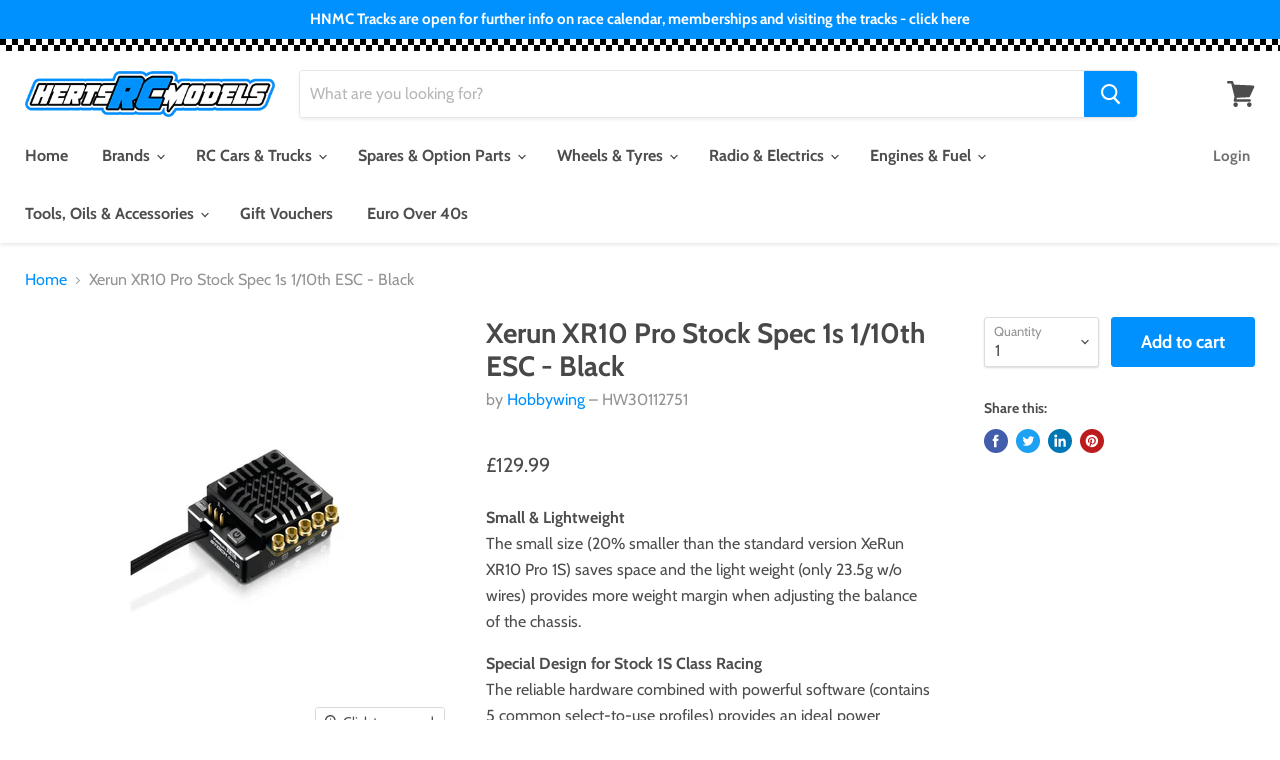

--- FILE ---
content_type: text/html; charset=utf-8
request_url: https://www.hertsrcmodels.co.uk/products/xerun-xr10-pro-stock-spec-1s-1-10th-esc-black
body_size: 45849
content:
<!doctype html>
<html class="no-js no-touch" lang="en">
  <head>
    <!-- Start cookieyes banner --> <script id="cookieyes" type="text/javascript" src="https://cdn-cookieyes.com/common/shopify.js"></script> <script id="cookieyes" type="text/javascript" src="https://cdn-cookieyes.com/client_data/d3a910e6cb1ca7859bb4ce22/script.js"></script> <!-- End cookieyes banner -->
    <meta charset="utf-8">
    <meta http-equiv="x-ua-compatible" content="IE=edge">

    <link rel="preconnect" href="https://cdn.shopify.com">
    <link rel="preconnect" href="https://fonts.shopifycdn.com">
    <link rel="preconnect" href="https://v.shopify.com">
    <link rel="preconnect" href="https://cdn.shopifycloud.com">

    <title>Hobbywing HW30112751 Xerun XR10 Pro Stock Spec 1s 1/10th ESC - Black — Herts RC Models</title>

    
      <meta name="description" content="Small &amp;amp; LightweightThe small size (20% smaller than the standard version XeRun XR10 Pro 1S) saves space and the light weight (only 23.5g w/o wires) provides more weight margin when adjusting the balance of the chassis. Special Design for Stock 1S Class RacingThe reliable hardware combined with powerful software (co">
    

    
  <link rel="shortcut icon" href="//www.hertsrcmodels.co.uk/cdn/shop/files/herts-rc-models-logo_16527f2b-492c-45e6-96b4-0ef922b64986_32x32.png?v=1630531343" type="image/png">


    
      <link rel="canonical" href="https://www.hertsrcmodels.co.uk/products/xerun-xr10-pro-stock-spec-1s-1-10th-esc-black" />
    

    <meta name="viewport" content="width=device-width">

    
    















<meta property="og:site_name" content="Herts RC Models">
<meta property="og:url" content="https://www.hertsrcmodels.co.uk/products/xerun-xr10-pro-stock-spec-1s-1-10th-esc-black">
<meta property="og:title" content="Xerun XR10 Pro Stock Spec 1s 1/10th ESC - Black">
<meta property="og:type" content="website">
<meta property="og:description" content="Small &amp;amp; LightweightThe small size (20% smaller than the standard version XeRun XR10 Pro 1S) saves space and the light weight (only 23.5g w/o wires) provides more weight margin when adjusting the balance of the chassis. Special Design for Stock 1S Class RacingThe reliable hardware combined with powerful software (co">




    
    
    

    
    
    <meta
      property="og:image"
      content="https://www.hertsrcmodels.co.uk/cdn/shop/files/hw30112751_1_1200x1200.jpg?v=1683986961"
    />
    <meta
      property="og:image:secure_url"
      content="https://www.hertsrcmodels.co.uk/cdn/shop/files/hw30112751_1_1200x1200.jpg?v=1683986961"
    />
    <meta property="og:image:width" content="1200" />
    <meta property="og:image:height" content="1200" />
    
    
    <meta property="og:image:alt" content="Social media image" />
  









  <meta name="twitter:site" content="@hertsrc">








<meta name="twitter:title" content="Hobbywing HW30112751 Xerun XR10 Pro Stock Spec 1s 1/10th ESC - Black">
<meta name="twitter:description" content="Small &amp;amp; LightweightThe small size (20% smaller than the standard version XeRun XR10 Pro 1S) saves space and the light weight (only 23.5g w/o wires) provides more weight margin when adjusting the balance of the chassis. Special Design for Stock 1S Class RacingThe reliable hardware combined with powerful software (co">


    
    
    
      
      
      <meta name="twitter:card" content="summary">
    
    
    <meta
      property="twitter:image"
      content="https://www.hertsrcmodels.co.uk/cdn/shop/files/hw30112751_1_1200x1200_crop_center.jpg?v=1683986961"
    />
    <meta property="twitter:image:width" content="1200" />
    <meta property="twitter:image:height" content="1200" />
    
    
    <meta property="twitter:image:alt" content="Social media image" />
  



    <link rel="preload" href="//www.hertsrcmodels.co.uk/cdn/fonts/cabin/cabin_n7.255204a342bfdbc9ae2017bd4e6a90f8dbb2f561.woff2" as="font" crossorigin="anonymous">
    <link rel="preload" as="style" href="//www.hertsrcmodels.co.uk/cdn/shop/t/19/assets/theme.scss.css?v=10813369426246984531767715819">

    <script>window.performance && window.performance.mark && window.performance.mark('shopify.content_for_header.start');</script><meta name="google-site-verification" content="RELzCGJ4gH8a6i9Zmc7-o7_XslYyP0axMAk-93e47Fk">
<meta id="shopify-digital-wallet" name="shopify-digital-wallet" content="/27724775503/digital_wallets/dialog">
<meta name="shopify-checkout-api-token" content="748109aedfdbf7f333a09cfe72a45f47">
<meta id="in-context-paypal-metadata" data-shop-id="27724775503" data-venmo-supported="false" data-environment="production" data-locale="en_US" data-paypal-v4="true" data-currency="GBP">
<link rel="alternate" type="application/json+oembed" href="https://www.hertsrcmodels.co.uk/products/xerun-xr10-pro-stock-spec-1s-1-10th-esc-black.oembed">
<script async="async" src="/checkouts/internal/preloads.js?locale=en-GB"></script>
<link rel="preconnect" href="https://shop.app" crossorigin="anonymous">
<script async="async" src="https://shop.app/checkouts/internal/preloads.js?locale=en-GB&shop_id=27724775503" crossorigin="anonymous"></script>
<script id="apple-pay-shop-capabilities" type="application/json">{"shopId":27724775503,"countryCode":"GB","currencyCode":"GBP","merchantCapabilities":["supports3DS"],"merchantId":"gid:\/\/shopify\/Shop\/27724775503","merchantName":"Herts RC Models","requiredBillingContactFields":["postalAddress","email","phone"],"requiredShippingContactFields":["postalAddress","email","phone"],"shippingType":"shipping","supportedNetworks":["visa","maestro","masterCard"],"total":{"type":"pending","label":"Herts RC Models","amount":"1.00"},"shopifyPaymentsEnabled":true,"supportsSubscriptions":true}</script>
<script id="shopify-features" type="application/json">{"accessToken":"748109aedfdbf7f333a09cfe72a45f47","betas":["rich-media-storefront-analytics"],"domain":"www.hertsrcmodels.co.uk","predictiveSearch":true,"shopId":27724775503,"locale":"en"}</script>
<script>var Shopify = Shopify || {};
Shopify.shop = "hertsrcmodels.myshopify.com";
Shopify.locale = "en";
Shopify.currency = {"active":"GBP","rate":"1.0"};
Shopify.country = "GB";
Shopify.theme = {"name":"Herts RC Models — Production","id":190161191286,"schema_name":"Herts RC Models","schema_version":"1","theme_store_id":null,"role":"main"};
Shopify.theme.handle = "null";
Shopify.theme.style = {"id":null,"handle":null};
Shopify.cdnHost = "www.hertsrcmodels.co.uk/cdn";
Shopify.routes = Shopify.routes || {};
Shopify.routes.root = "/";</script>
<script type="module">!function(o){(o.Shopify=o.Shopify||{}).modules=!0}(window);</script>
<script>!function(o){function n(){var o=[];function n(){o.push(Array.prototype.slice.apply(arguments))}return n.q=o,n}var t=o.Shopify=o.Shopify||{};t.loadFeatures=n(),t.autoloadFeatures=n()}(window);</script>
<script>
  window.ShopifyPay = window.ShopifyPay || {};
  window.ShopifyPay.apiHost = "shop.app\/pay";
  window.ShopifyPay.redirectState = null;
</script>
<script id="shop-js-analytics" type="application/json">{"pageType":"product"}</script>
<script defer="defer" async type="module" src="//www.hertsrcmodels.co.uk/cdn/shopifycloud/shop-js/modules/v2/client.init-shop-cart-sync_IZsNAliE.en.esm.js"></script>
<script defer="defer" async type="module" src="//www.hertsrcmodels.co.uk/cdn/shopifycloud/shop-js/modules/v2/chunk.common_0OUaOowp.esm.js"></script>
<script type="module">
  await import("//www.hertsrcmodels.co.uk/cdn/shopifycloud/shop-js/modules/v2/client.init-shop-cart-sync_IZsNAliE.en.esm.js");
await import("//www.hertsrcmodels.co.uk/cdn/shopifycloud/shop-js/modules/v2/chunk.common_0OUaOowp.esm.js");

  window.Shopify.SignInWithShop?.initShopCartSync?.({"fedCMEnabled":true,"windoidEnabled":true});

</script>
<script>
  window.Shopify = window.Shopify || {};
  if (!window.Shopify.featureAssets) window.Shopify.featureAssets = {};
  window.Shopify.featureAssets['shop-js'] = {"shop-cart-sync":["modules/v2/client.shop-cart-sync_DLOhI_0X.en.esm.js","modules/v2/chunk.common_0OUaOowp.esm.js"],"init-fed-cm":["modules/v2/client.init-fed-cm_C6YtU0w6.en.esm.js","modules/v2/chunk.common_0OUaOowp.esm.js"],"shop-button":["modules/v2/client.shop-button_BCMx7GTG.en.esm.js","modules/v2/chunk.common_0OUaOowp.esm.js"],"shop-cash-offers":["modules/v2/client.shop-cash-offers_BT26qb5j.en.esm.js","modules/v2/chunk.common_0OUaOowp.esm.js","modules/v2/chunk.modal_CGo_dVj3.esm.js"],"init-windoid":["modules/v2/client.init-windoid_B9PkRMql.en.esm.js","modules/v2/chunk.common_0OUaOowp.esm.js"],"init-shop-email-lookup-coordinator":["modules/v2/client.init-shop-email-lookup-coordinator_DZkqjsbU.en.esm.js","modules/v2/chunk.common_0OUaOowp.esm.js"],"shop-toast-manager":["modules/v2/client.shop-toast-manager_Di2EnuM7.en.esm.js","modules/v2/chunk.common_0OUaOowp.esm.js"],"shop-login-button":["modules/v2/client.shop-login-button_BtqW_SIO.en.esm.js","modules/v2/chunk.common_0OUaOowp.esm.js","modules/v2/chunk.modal_CGo_dVj3.esm.js"],"avatar":["modules/v2/client.avatar_BTnouDA3.en.esm.js"],"pay-button":["modules/v2/client.pay-button_CWa-C9R1.en.esm.js","modules/v2/chunk.common_0OUaOowp.esm.js"],"init-shop-cart-sync":["modules/v2/client.init-shop-cart-sync_IZsNAliE.en.esm.js","modules/v2/chunk.common_0OUaOowp.esm.js"],"init-customer-accounts":["modules/v2/client.init-customer-accounts_DenGwJTU.en.esm.js","modules/v2/client.shop-login-button_BtqW_SIO.en.esm.js","modules/v2/chunk.common_0OUaOowp.esm.js","modules/v2/chunk.modal_CGo_dVj3.esm.js"],"init-shop-for-new-customer-accounts":["modules/v2/client.init-shop-for-new-customer-accounts_JdHXxpS9.en.esm.js","modules/v2/client.shop-login-button_BtqW_SIO.en.esm.js","modules/v2/chunk.common_0OUaOowp.esm.js","modules/v2/chunk.modal_CGo_dVj3.esm.js"],"init-customer-accounts-sign-up":["modules/v2/client.init-customer-accounts-sign-up_D6__K_p8.en.esm.js","modules/v2/client.shop-login-button_BtqW_SIO.en.esm.js","modules/v2/chunk.common_0OUaOowp.esm.js","modules/v2/chunk.modal_CGo_dVj3.esm.js"],"checkout-modal":["modules/v2/client.checkout-modal_C_ZQDY6s.en.esm.js","modules/v2/chunk.common_0OUaOowp.esm.js","modules/v2/chunk.modal_CGo_dVj3.esm.js"],"shop-follow-button":["modules/v2/client.shop-follow-button_XetIsj8l.en.esm.js","modules/v2/chunk.common_0OUaOowp.esm.js","modules/v2/chunk.modal_CGo_dVj3.esm.js"],"lead-capture":["modules/v2/client.lead-capture_DvA72MRN.en.esm.js","modules/v2/chunk.common_0OUaOowp.esm.js","modules/v2/chunk.modal_CGo_dVj3.esm.js"],"shop-login":["modules/v2/client.shop-login_ClXNxyh6.en.esm.js","modules/v2/chunk.common_0OUaOowp.esm.js","modules/v2/chunk.modal_CGo_dVj3.esm.js"],"payment-terms":["modules/v2/client.payment-terms_CNlwjfZz.en.esm.js","modules/v2/chunk.common_0OUaOowp.esm.js","modules/v2/chunk.modal_CGo_dVj3.esm.js"]};
</script>
<script id="__st">var __st={"a":27724775503,"offset":0,"reqid":"092328e7-ca6f-47f6-ad57-a2f052339502-1768402409","pageurl":"www.hertsrcmodels.co.uk\/products\/xerun-xr10-pro-stock-spec-1s-1-10th-esc-black","u":"90f88195bf37","p":"product","rtyp":"product","rid":8047454585055};</script>
<script>window.ShopifyPaypalV4VisibilityTracking = true;</script>
<script id="captcha-bootstrap">!function(){'use strict';const t='contact',e='account',n='new_comment',o=[[t,t],['blogs',n],['comments',n],[t,'customer']],c=[[e,'customer_login'],[e,'guest_login'],[e,'recover_customer_password'],[e,'create_customer']],r=t=>t.map((([t,e])=>`form[action*='/${t}']:not([data-nocaptcha='true']) input[name='form_type'][value='${e}']`)).join(','),a=t=>()=>t?[...document.querySelectorAll(t)].map((t=>t.form)):[];function s(){const t=[...o],e=r(t);return a(e)}const i='password',u='form_key',d=['recaptcha-v3-token','g-recaptcha-response','h-captcha-response',i],f=()=>{try{return window.sessionStorage}catch{return}},m='__shopify_v',_=t=>t.elements[u];function p(t,e,n=!1){try{const o=window.sessionStorage,c=JSON.parse(o.getItem(e)),{data:r}=function(t){const{data:e,action:n}=t;return t[m]||n?{data:e,action:n}:{data:t,action:n}}(c);for(const[e,n]of Object.entries(r))t.elements[e]&&(t.elements[e].value=n);n&&o.removeItem(e)}catch(o){console.error('form repopulation failed',{error:o})}}const l='form_type',E='cptcha';function T(t){t.dataset[E]=!0}const w=window,h=w.document,L='Shopify',v='ce_forms',y='captcha';let A=!1;((t,e)=>{const n=(g='f06e6c50-85a8-45c8-87d0-21a2b65856fe',I='https://cdn.shopify.com/shopifycloud/storefront-forms-hcaptcha/ce_storefront_forms_captcha_hcaptcha.v1.5.2.iife.js',D={infoText:'Protected by hCaptcha',privacyText:'Privacy',termsText:'Terms'},(t,e,n)=>{const o=w[L][v],c=o.bindForm;if(c)return c(t,g,e,D).then(n);var r;o.q.push([[t,g,e,D],n]),r=I,A||(h.body.append(Object.assign(h.createElement('script'),{id:'captcha-provider',async:!0,src:r})),A=!0)});var g,I,D;w[L]=w[L]||{},w[L][v]=w[L][v]||{},w[L][v].q=[],w[L][y]=w[L][y]||{},w[L][y].protect=function(t,e){n(t,void 0,e),T(t)},Object.freeze(w[L][y]),function(t,e,n,w,h,L){const[v,y,A,g]=function(t,e,n){const i=e?o:[],u=t?c:[],d=[...i,...u],f=r(d),m=r(i),_=r(d.filter((([t,e])=>n.includes(e))));return[a(f),a(m),a(_),s()]}(w,h,L),I=t=>{const e=t.target;return e instanceof HTMLFormElement?e:e&&e.form},D=t=>v().includes(t);t.addEventListener('submit',(t=>{const e=I(t);if(!e)return;const n=D(e)&&!e.dataset.hcaptchaBound&&!e.dataset.recaptchaBound,o=_(e),c=g().includes(e)&&(!o||!o.value);(n||c)&&t.preventDefault(),c&&!n&&(function(t){try{if(!f())return;!function(t){const e=f();if(!e)return;const n=_(t);if(!n)return;const o=n.value;o&&e.removeItem(o)}(t);const e=Array.from(Array(32),(()=>Math.random().toString(36)[2])).join('');!function(t,e){_(t)||t.append(Object.assign(document.createElement('input'),{type:'hidden',name:u})),t.elements[u].value=e}(t,e),function(t,e){const n=f();if(!n)return;const o=[...t.querySelectorAll(`input[type='${i}']`)].map((({name:t})=>t)),c=[...d,...o],r={};for(const[a,s]of new FormData(t).entries())c.includes(a)||(r[a]=s);n.setItem(e,JSON.stringify({[m]:1,action:t.action,data:r}))}(t,e)}catch(e){console.error('failed to persist form',e)}}(e),e.submit())}));const S=(t,e)=>{t&&!t.dataset[E]&&(n(t,e.some((e=>e===t))),T(t))};for(const o of['focusin','change'])t.addEventListener(o,(t=>{const e=I(t);D(e)&&S(e,y())}));const B=e.get('form_key'),M=e.get(l),P=B&&M;t.addEventListener('DOMContentLoaded',(()=>{const t=y();if(P)for(const e of t)e.elements[l].value===M&&p(e,B);[...new Set([...A(),...v().filter((t=>'true'===t.dataset.shopifyCaptcha))])].forEach((e=>S(e,t)))}))}(h,new URLSearchParams(w.location.search),n,t,e,['guest_login'])})(!0,!0)}();</script>
<script integrity="sha256-4kQ18oKyAcykRKYeNunJcIwy7WH5gtpwJnB7kiuLZ1E=" data-source-attribution="shopify.loadfeatures" defer="defer" src="//www.hertsrcmodels.co.uk/cdn/shopifycloud/storefront/assets/storefront/load_feature-a0a9edcb.js" crossorigin="anonymous"></script>
<script crossorigin="anonymous" defer="defer" src="//www.hertsrcmodels.co.uk/cdn/shopifycloud/storefront/assets/shopify_pay/storefront-65b4c6d7.js?v=20250812"></script>
<script data-source-attribution="shopify.dynamic_checkout.dynamic.init">var Shopify=Shopify||{};Shopify.PaymentButton=Shopify.PaymentButton||{isStorefrontPortableWallets:!0,init:function(){window.Shopify.PaymentButton.init=function(){};var t=document.createElement("script");t.src="https://www.hertsrcmodels.co.uk/cdn/shopifycloud/portable-wallets/latest/portable-wallets.en.js",t.type="module",document.head.appendChild(t)}};
</script>
<script data-source-attribution="shopify.dynamic_checkout.buyer_consent">
  function portableWalletsHideBuyerConsent(e){var t=document.getElementById("shopify-buyer-consent"),n=document.getElementById("shopify-subscription-policy-button");t&&n&&(t.classList.add("hidden"),t.setAttribute("aria-hidden","true"),n.removeEventListener("click",e))}function portableWalletsShowBuyerConsent(e){var t=document.getElementById("shopify-buyer-consent"),n=document.getElementById("shopify-subscription-policy-button");t&&n&&(t.classList.remove("hidden"),t.removeAttribute("aria-hidden"),n.addEventListener("click",e))}window.Shopify?.PaymentButton&&(window.Shopify.PaymentButton.hideBuyerConsent=portableWalletsHideBuyerConsent,window.Shopify.PaymentButton.showBuyerConsent=portableWalletsShowBuyerConsent);
</script>
<script data-source-attribution="shopify.dynamic_checkout.cart.bootstrap">document.addEventListener("DOMContentLoaded",(function(){function t(){return document.querySelector("shopify-accelerated-checkout-cart, shopify-accelerated-checkout")}if(t())Shopify.PaymentButton.init();else{new MutationObserver((function(e,n){t()&&(Shopify.PaymentButton.init(),n.disconnect())})).observe(document.body,{childList:!0,subtree:!0})}}));
</script>
<script id='scb4127' type='text/javascript' async='' src='https://www.hertsrcmodels.co.uk/cdn/shopifycloud/privacy-banner/storefront-banner.js'></script><link id="shopify-accelerated-checkout-styles" rel="stylesheet" media="screen" href="https://www.hertsrcmodels.co.uk/cdn/shopifycloud/portable-wallets/latest/accelerated-checkout-backwards-compat.css" crossorigin="anonymous">
<style id="shopify-accelerated-checkout-cart">
        #shopify-buyer-consent {
  margin-top: 1em;
  display: inline-block;
  width: 100%;
}

#shopify-buyer-consent.hidden {
  display: none;
}

#shopify-subscription-policy-button {
  background: none;
  border: none;
  padding: 0;
  text-decoration: underline;
  font-size: inherit;
  cursor: pointer;
}

#shopify-subscription-policy-button::before {
  box-shadow: none;
}

      </style>

<script>window.performance && window.performance.mark && window.performance.mark('shopify.content_for_header.end');</script>

    <link href="//www.hertsrcmodels.co.uk/cdn/shop/t/19/assets/theme.scss.css?v=10813369426246984531767715819" rel="stylesheet" type="text/css" media="all" />
    <link href="//www.hertsrcmodels.co.uk/cdn/shop/t/19/assets/ripple.css?v=89494619418437521891767715242" rel="stylesheet" type="text/css" media="all" />
    <link rel="stylesheet" href="https://cdn.shopify.com/shopifycloud/shopify-plyr/v1.0/shopify-plyr.css">

    
    <script>
      window.Theme = window.Theme || {};
      window.Theme.routes = {
        "root_url": "/",
        "account_url": "/account",
        "account_login_url": "/account/login",
        "account_logout_url": "/account/logout",
        "account_register_url": "/account/register",
        "account_addresses_url": "/account/addresses",
        "collections_url": "/collections",
        "all_products_collection_url": "/collections/all",
        "search_url": "/search",
        "cart_url": "/cart",
        "cart_add_url": "/cart/add",
        "cart_change_url": "/cart/change",
        "cart_clear_url": "/cart/clear",
        "product_recommendations_url": "/recommendations/products",
      };
    </script>
    
    <!-- Google Tag Manager -->
    <script>(function(w,d,s,l,i){w[l]=w[l]||[];w[l].push({'gtm.start':
    new Date().getTime(),event:'gtm.js'});var f=d.getElementsByTagName(s)[0],
    j=d.createElement(s),dl=l!='dataLayer'?'&l='+l:'';j.async=true;j.src=
    'https://www.googletagmanager.com/gtm.js?id='+i+dl;f.parentNode.insertBefore(j,f);
    })(window,document,'script','dataLayer','GTM-WBTPVW9');</script>
    <!-- End Google Tag Manager -->

    
      <script
        src="https://www.paypal.com/sdk/js?client-id=AWN3xaxbtnSDZ_9tNZfu7UFWXgQTMH6HGIVaxCcVJUaCxwGHkPh4-zCcSUxa-BPcRe5kBA3rGvZcKIsE&currency=GBP&components=messages"
        data-namespace="PayPalSDK">
      </script>
    
  <!-- BEGIN app block: shopify://apps/cookieyes-gdpr-cookie-banner/blocks/app-embed/44e5ef64-bf2c-4188-838c-6f3b0716b8e4 -->


  <script
    async
    id="cookieyes"
    type="text/javascript"
    src="https://cdn-cookieyes.com/client_data/d3a910e6cb1ca7859bb4ce22/script.js"
  ></script>


 <!-- END app block --><script src="https://cdn.shopify.com/extensions/019bbb4a-c815-7f52-83e0-3d04603f9cb7/wishlist-shopify-app-625/assets/wishlistcollections.js" type="text/javascript" defer="defer"></script>
<link href="https://cdn.shopify.com/extensions/019bbb4a-c815-7f52-83e0-3d04603f9cb7/wishlist-shopify-app-625/assets/wishlistcollections.css" rel="stylesheet" type="text/css" media="all">
<script src="https://cdn.shopify.com/extensions/01999f3e-87d8-7cf7-86fb-1e0c655bf80b/cookieyes-7/assets/shopify.js" type="text/javascript" defer="defer"></script>
<link href="https://monorail-edge.shopifysvc.com" rel="dns-prefetch">
<script>(function(){if ("sendBeacon" in navigator && "performance" in window) {try {var session_token_from_headers = performance.getEntriesByType('navigation')[0].serverTiming.find(x => x.name == '_s').description;} catch {var session_token_from_headers = undefined;}var session_cookie_matches = document.cookie.match(/_shopify_s=([^;]*)/);var session_token_from_cookie = session_cookie_matches && session_cookie_matches.length === 2 ? session_cookie_matches[1] : "";var session_token = session_token_from_headers || session_token_from_cookie || "";function handle_abandonment_event(e) {var entries = performance.getEntries().filter(function(entry) {return /monorail-edge.shopifysvc.com/.test(entry.name);});if (!window.abandonment_tracked && entries.length === 0) {window.abandonment_tracked = true;var currentMs = Date.now();var navigation_start = performance.timing.navigationStart;var payload = {shop_id: 27724775503,url: window.location.href,navigation_start,duration: currentMs - navigation_start,session_token,page_type: "product"};window.navigator.sendBeacon("https://monorail-edge.shopifysvc.com/v1/produce", JSON.stringify({schema_id: "online_store_buyer_site_abandonment/1.1",payload: payload,metadata: {event_created_at_ms: currentMs,event_sent_at_ms: currentMs}}));}}window.addEventListener('pagehide', handle_abandonment_event);}}());</script>
<script id="web-pixels-manager-setup">(function e(e,d,r,n,o){if(void 0===o&&(o={}),!Boolean(null===(a=null===(i=window.Shopify)||void 0===i?void 0:i.analytics)||void 0===a?void 0:a.replayQueue)){var i,a;window.Shopify=window.Shopify||{};var t=window.Shopify;t.analytics=t.analytics||{};var s=t.analytics;s.replayQueue=[],s.publish=function(e,d,r){return s.replayQueue.push([e,d,r]),!0};try{self.performance.mark("wpm:start")}catch(e){}var l=function(){var e={modern:/Edge?\/(1{2}[4-9]|1[2-9]\d|[2-9]\d{2}|\d{4,})\.\d+(\.\d+|)|Firefox\/(1{2}[4-9]|1[2-9]\d|[2-9]\d{2}|\d{4,})\.\d+(\.\d+|)|Chrom(ium|e)\/(9{2}|\d{3,})\.\d+(\.\d+|)|(Maci|X1{2}).+ Version\/(15\.\d+|(1[6-9]|[2-9]\d|\d{3,})\.\d+)([,.]\d+|)( \(\w+\)|)( Mobile\/\w+|) Safari\/|Chrome.+OPR\/(9{2}|\d{3,})\.\d+\.\d+|(CPU[ +]OS|iPhone[ +]OS|CPU[ +]iPhone|CPU IPhone OS|CPU iPad OS)[ +]+(15[._]\d+|(1[6-9]|[2-9]\d|\d{3,})[._]\d+)([._]\d+|)|Android:?[ /-](13[3-9]|1[4-9]\d|[2-9]\d{2}|\d{4,})(\.\d+|)(\.\d+|)|Android.+Firefox\/(13[5-9]|1[4-9]\d|[2-9]\d{2}|\d{4,})\.\d+(\.\d+|)|Android.+Chrom(ium|e)\/(13[3-9]|1[4-9]\d|[2-9]\d{2}|\d{4,})\.\d+(\.\d+|)|SamsungBrowser\/([2-9]\d|\d{3,})\.\d+/,legacy:/Edge?\/(1[6-9]|[2-9]\d|\d{3,})\.\d+(\.\d+|)|Firefox\/(5[4-9]|[6-9]\d|\d{3,})\.\d+(\.\d+|)|Chrom(ium|e)\/(5[1-9]|[6-9]\d|\d{3,})\.\d+(\.\d+|)([\d.]+$|.*Safari\/(?![\d.]+ Edge\/[\d.]+$))|(Maci|X1{2}).+ Version\/(10\.\d+|(1[1-9]|[2-9]\d|\d{3,})\.\d+)([,.]\d+|)( \(\w+\)|)( Mobile\/\w+|) Safari\/|Chrome.+OPR\/(3[89]|[4-9]\d|\d{3,})\.\d+\.\d+|(CPU[ +]OS|iPhone[ +]OS|CPU[ +]iPhone|CPU IPhone OS|CPU iPad OS)[ +]+(10[._]\d+|(1[1-9]|[2-9]\d|\d{3,})[._]\d+)([._]\d+|)|Android:?[ /-](13[3-9]|1[4-9]\d|[2-9]\d{2}|\d{4,})(\.\d+|)(\.\d+|)|Mobile Safari.+OPR\/([89]\d|\d{3,})\.\d+\.\d+|Android.+Firefox\/(13[5-9]|1[4-9]\d|[2-9]\d{2}|\d{4,})\.\d+(\.\d+|)|Android.+Chrom(ium|e)\/(13[3-9]|1[4-9]\d|[2-9]\d{2}|\d{4,})\.\d+(\.\d+|)|Android.+(UC? ?Browser|UCWEB|U3)[ /]?(15\.([5-9]|\d{2,})|(1[6-9]|[2-9]\d|\d{3,})\.\d+)\.\d+|SamsungBrowser\/(5\.\d+|([6-9]|\d{2,})\.\d+)|Android.+MQ{2}Browser\/(14(\.(9|\d{2,})|)|(1[5-9]|[2-9]\d|\d{3,})(\.\d+|))(\.\d+|)|K[Aa][Ii]OS\/(3\.\d+|([4-9]|\d{2,})\.\d+)(\.\d+|)/},d=e.modern,r=e.legacy,n=navigator.userAgent;return n.match(d)?"modern":n.match(r)?"legacy":"unknown"}(),u="modern"===l?"modern":"legacy",c=(null!=n?n:{modern:"",legacy:""})[u],f=function(e){return[e.baseUrl,"/wpm","/b",e.hashVersion,"modern"===e.buildTarget?"m":"l",".js"].join("")}({baseUrl:d,hashVersion:r,buildTarget:u}),m=function(e){var d=e.version,r=e.bundleTarget,n=e.surface,o=e.pageUrl,i=e.monorailEndpoint;return{emit:function(e){var a=e.status,t=e.errorMsg,s=(new Date).getTime(),l=JSON.stringify({metadata:{event_sent_at_ms:s},events:[{schema_id:"web_pixels_manager_load/3.1",payload:{version:d,bundle_target:r,page_url:o,status:a,surface:n,error_msg:t},metadata:{event_created_at_ms:s}}]});if(!i)return console&&console.warn&&console.warn("[Web Pixels Manager] No Monorail endpoint provided, skipping logging."),!1;try{return self.navigator.sendBeacon.bind(self.navigator)(i,l)}catch(e){}var u=new XMLHttpRequest;try{return u.open("POST",i,!0),u.setRequestHeader("Content-Type","text/plain"),u.send(l),!0}catch(e){return console&&console.warn&&console.warn("[Web Pixels Manager] Got an unhandled error while logging to Monorail."),!1}}}}({version:r,bundleTarget:l,surface:e.surface,pageUrl:self.location.href,monorailEndpoint:e.monorailEndpoint});try{o.browserTarget=l,function(e){var d=e.src,r=e.async,n=void 0===r||r,o=e.onload,i=e.onerror,a=e.sri,t=e.scriptDataAttributes,s=void 0===t?{}:t,l=document.createElement("script"),u=document.querySelector("head"),c=document.querySelector("body");if(l.async=n,l.src=d,a&&(l.integrity=a,l.crossOrigin="anonymous"),s)for(var f in s)if(Object.prototype.hasOwnProperty.call(s,f))try{l.dataset[f]=s[f]}catch(e){}if(o&&l.addEventListener("load",o),i&&l.addEventListener("error",i),u)u.appendChild(l);else{if(!c)throw new Error("Did not find a head or body element to append the script");c.appendChild(l)}}({src:f,async:!0,onload:function(){if(!function(){var e,d;return Boolean(null===(d=null===(e=window.Shopify)||void 0===e?void 0:e.analytics)||void 0===d?void 0:d.initialized)}()){var d=window.webPixelsManager.init(e)||void 0;if(d){var r=window.Shopify.analytics;r.replayQueue.forEach((function(e){var r=e[0],n=e[1],o=e[2];d.publishCustomEvent(r,n,o)})),r.replayQueue=[],r.publish=d.publishCustomEvent,r.visitor=d.visitor,r.initialized=!0}}},onerror:function(){return m.emit({status:"failed",errorMsg:"".concat(f," has failed to load")})},sri:function(e){var d=/^sha384-[A-Za-z0-9+/=]+$/;return"string"==typeof e&&d.test(e)}(c)?c:"",scriptDataAttributes:o}),m.emit({status:"loading"})}catch(e){m.emit({status:"failed",errorMsg:(null==e?void 0:e.message)||"Unknown error"})}}})({shopId: 27724775503,storefrontBaseUrl: "https://www.hertsrcmodels.co.uk",extensionsBaseUrl: "https://extensions.shopifycdn.com/cdn/shopifycloud/web-pixels-manager",monorailEndpoint: "https://monorail-edge.shopifysvc.com/unstable/produce_batch",surface: "storefront-renderer",enabledBetaFlags: ["2dca8a86","a0d5f9d2"],webPixelsConfigList: [{"id":"472678623","configuration":"{\"swymApiEndpoint\":\"https:\/\/swymstore-v3free-01.swymrelay.com\",\"swymTier\":\"v3free-01\"}","eventPayloadVersion":"v1","runtimeContext":"STRICT","scriptVersion":"5b6f6917e306bc7f24523662663331c0","type":"APP","apiClientId":1350849,"privacyPurposes":["ANALYTICS","MARKETING","PREFERENCES"],"dataSharingAdjustments":{"protectedCustomerApprovalScopes":["read_customer_email","read_customer_name","read_customer_personal_data","read_customer_phone"]}},{"id":"430833887","configuration":"{\"config\":\"{\\\"pixel_id\\\":\\\"G-YEY8GGC1RQ\\\",\\\"target_country\\\":\\\"GB\\\",\\\"gtag_events\\\":[{\\\"type\\\":\\\"begin_checkout\\\",\\\"action_label\\\":\\\"G-YEY8GGC1RQ\\\"},{\\\"type\\\":\\\"search\\\",\\\"action_label\\\":\\\"G-YEY8GGC1RQ\\\"},{\\\"type\\\":\\\"view_item\\\",\\\"action_label\\\":[\\\"G-YEY8GGC1RQ\\\",\\\"MC-PB6DH6Q32V\\\"]},{\\\"type\\\":\\\"purchase\\\",\\\"action_label\\\":[\\\"G-YEY8GGC1RQ\\\",\\\"MC-PB6DH6Q32V\\\"]},{\\\"type\\\":\\\"page_view\\\",\\\"action_label\\\":[\\\"G-YEY8GGC1RQ\\\",\\\"MC-PB6DH6Q32V\\\"]},{\\\"type\\\":\\\"add_payment_info\\\",\\\"action_label\\\":\\\"G-YEY8GGC1RQ\\\"},{\\\"type\\\":\\\"add_to_cart\\\",\\\"action_label\\\":\\\"G-YEY8GGC1RQ\\\"}],\\\"enable_monitoring_mode\\\":false}\"}","eventPayloadVersion":"v1","runtimeContext":"OPEN","scriptVersion":"b2a88bafab3e21179ed38636efcd8a93","type":"APP","apiClientId":1780363,"privacyPurposes":[],"dataSharingAdjustments":{"protectedCustomerApprovalScopes":["read_customer_address","read_customer_email","read_customer_name","read_customer_personal_data","read_customer_phone"]}},{"id":"shopify-app-pixel","configuration":"{}","eventPayloadVersion":"v1","runtimeContext":"STRICT","scriptVersion":"0450","apiClientId":"shopify-pixel","type":"APP","privacyPurposes":["ANALYTICS","MARKETING"]},{"id":"shopify-custom-pixel","eventPayloadVersion":"v1","runtimeContext":"LAX","scriptVersion":"0450","apiClientId":"shopify-pixel","type":"CUSTOM","privacyPurposes":["ANALYTICS","MARKETING"]}],isMerchantRequest: false,initData: {"shop":{"name":"Herts RC Models","paymentSettings":{"currencyCode":"GBP"},"myshopifyDomain":"hertsrcmodels.myshopify.com","countryCode":"GB","storefrontUrl":"https:\/\/www.hertsrcmodels.co.uk"},"customer":null,"cart":null,"checkout":null,"productVariants":[{"price":{"amount":129.99,"currencyCode":"GBP"},"product":{"title":"Xerun XR10 Pro Stock Spec 1s 1\/10th ESC - Black","vendor":"Hobbywing","id":"8047454585055","untranslatedTitle":"Xerun XR10 Pro Stock Spec 1s 1\/10th ESC - Black","url":"\/products\/xerun-xr10-pro-stock-spec-1s-1-10th-esc-black","type":"Remote Control Cars \u0026 Trucks"},"id":"44182798860511","image":{"src":"\/\/www.hertsrcmodels.co.uk\/cdn\/shop\/files\/hw30112751_1.jpg?v=1683986961"},"sku":"HW30112751","title":"Default Title","untranslatedTitle":"Default Title"}],"purchasingCompany":null},},"https://www.hertsrcmodels.co.uk/cdn","7cecd0b6w90c54c6cpe92089d5m57a67346",{"modern":"","legacy":""},{"shopId":"27724775503","storefrontBaseUrl":"https:\/\/www.hertsrcmodels.co.uk","extensionBaseUrl":"https:\/\/extensions.shopifycdn.com\/cdn\/shopifycloud\/web-pixels-manager","surface":"storefront-renderer","enabledBetaFlags":"[\"2dca8a86\", \"a0d5f9d2\"]","isMerchantRequest":"false","hashVersion":"7cecd0b6w90c54c6cpe92089d5m57a67346","publish":"custom","events":"[[\"page_viewed\",{}],[\"product_viewed\",{\"productVariant\":{\"price\":{\"amount\":129.99,\"currencyCode\":\"GBP\"},\"product\":{\"title\":\"Xerun XR10 Pro Stock Spec 1s 1\/10th ESC - Black\",\"vendor\":\"Hobbywing\",\"id\":\"8047454585055\",\"untranslatedTitle\":\"Xerun XR10 Pro Stock Spec 1s 1\/10th ESC - Black\",\"url\":\"\/products\/xerun-xr10-pro-stock-spec-1s-1-10th-esc-black\",\"type\":\"Remote Control Cars \u0026 Trucks\"},\"id\":\"44182798860511\",\"image\":{\"src\":\"\/\/www.hertsrcmodels.co.uk\/cdn\/shop\/files\/hw30112751_1.jpg?v=1683986961\"},\"sku\":\"HW30112751\",\"title\":\"Default Title\",\"untranslatedTitle\":\"Default Title\"}}]]"});</script><script>
  window.ShopifyAnalytics = window.ShopifyAnalytics || {};
  window.ShopifyAnalytics.meta = window.ShopifyAnalytics.meta || {};
  window.ShopifyAnalytics.meta.currency = 'GBP';
  var meta = {"product":{"id":8047454585055,"gid":"gid:\/\/shopify\/Product\/8047454585055","vendor":"Hobbywing","type":"Remote Control Cars \u0026 Trucks","handle":"xerun-xr10-pro-stock-spec-1s-1-10th-esc-black","variants":[{"id":44182798860511,"price":12999,"name":"Xerun XR10 Pro Stock Spec 1s 1\/10th ESC - Black","public_title":null,"sku":"HW30112751"}],"remote":false},"page":{"pageType":"product","resourceType":"product","resourceId":8047454585055,"requestId":"092328e7-ca6f-47f6-ad57-a2f052339502-1768402409"}};
  for (var attr in meta) {
    window.ShopifyAnalytics.meta[attr] = meta[attr];
  }
</script>
<script class="analytics">
  (function () {
    var customDocumentWrite = function(content) {
      var jquery = null;

      if (window.jQuery) {
        jquery = window.jQuery;
      } else if (window.Checkout && window.Checkout.$) {
        jquery = window.Checkout.$;
      }

      if (jquery) {
        jquery('body').append(content);
      }
    };

    var hasLoggedConversion = function(token) {
      if (token) {
        return document.cookie.indexOf('loggedConversion=' + token) !== -1;
      }
      return false;
    }

    var setCookieIfConversion = function(token) {
      if (token) {
        var twoMonthsFromNow = new Date(Date.now());
        twoMonthsFromNow.setMonth(twoMonthsFromNow.getMonth() + 2);

        document.cookie = 'loggedConversion=' + token + '; expires=' + twoMonthsFromNow;
      }
    }

    var trekkie = window.ShopifyAnalytics.lib = window.trekkie = window.trekkie || [];
    if (trekkie.integrations) {
      return;
    }
    trekkie.methods = [
      'identify',
      'page',
      'ready',
      'track',
      'trackForm',
      'trackLink'
    ];
    trekkie.factory = function(method) {
      return function() {
        var args = Array.prototype.slice.call(arguments);
        args.unshift(method);
        trekkie.push(args);
        return trekkie;
      };
    };
    for (var i = 0; i < trekkie.methods.length; i++) {
      var key = trekkie.methods[i];
      trekkie[key] = trekkie.factory(key);
    }
    trekkie.load = function(config) {
      trekkie.config = config || {};
      trekkie.config.initialDocumentCookie = document.cookie;
      var first = document.getElementsByTagName('script')[0];
      var script = document.createElement('script');
      script.type = 'text/javascript';
      script.onerror = function(e) {
        var scriptFallback = document.createElement('script');
        scriptFallback.type = 'text/javascript';
        scriptFallback.onerror = function(error) {
                var Monorail = {
      produce: function produce(monorailDomain, schemaId, payload) {
        var currentMs = new Date().getTime();
        var event = {
          schema_id: schemaId,
          payload: payload,
          metadata: {
            event_created_at_ms: currentMs,
            event_sent_at_ms: currentMs
          }
        };
        return Monorail.sendRequest("https://" + monorailDomain + "/v1/produce", JSON.stringify(event));
      },
      sendRequest: function sendRequest(endpointUrl, payload) {
        // Try the sendBeacon API
        if (window && window.navigator && typeof window.navigator.sendBeacon === 'function' && typeof window.Blob === 'function' && !Monorail.isIos12()) {
          var blobData = new window.Blob([payload], {
            type: 'text/plain'
          });

          if (window.navigator.sendBeacon(endpointUrl, blobData)) {
            return true;
          } // sendBeacon was not successful

        } // XHR beacon

        var xhr = new XMLHttpRequest();

        try {
          xhr.open('POST', endpointUrl);
          xhr.setRequestHeader('Content-Type', 'text/plain');
          xhr.send(payload);
        } catch (e) {
          console.log(e);
        }

        return false;
      },
      isIos12: function isIos12() {
        return window.navigator.userAgent.lastIndexOf('iPhone; CPU iPhone OS 12_') !== -1 || window.navigator.userAgent.lastIndexOf('iPad; CPU OS 12_') !== -1;
      }
    };
    Monorail.produce('monorail-edge.shopifysvc.com',
      'trekkie_storefront_load_errors/1.1',
      {shop_id: 27724775503,
      theme_id: 190161191286,
      app_name: "storefront",
      context_url: window.location.href,
      source_url: "//www.hertsrcmodels.co.uk/cdn/s/trekkie.storefront.55c6279c31a6628627b2ba1c5ff367020da294e2.min.js"});

        };
        scriptFallback.async = true;
        scriptFallback.src = '//www.hertsrcmodels.co.uk/cdn/s/trekkie.storefront.55c6279c31a6628627b2ba1c5ff367020da294e2.min.js';
        first.parentNode.insertBefore(scriptFallback, first);
      };
      script.async = true;
      script.src = '//www.hertsrcmodels.co.uk/cdn/s/trekkie.storefront.55c6279c31a6628627b2ba1c5ff367020da294e2.min.js';
      first.parentNode.insertBefore(script, first);
    };
    trekkie.load(
      {"Trekkie":{"appName":"storefront","development":false,"defaultAttributes":{"shopId":27724775503,"isMerchantRequest":null,"themeId":190161191286,"themeCityHash":"5591988065745666343","contentLanguage":"en","currency":"GBP","eventMetadataId":"c739a5b6-d32b-4ed8-b374-9f795bcedec8"},"isServerSideCookieWritingEnabled":true,"monorailRegion":"shop_domain","enabledBetaFlags":["65f19447"]},"Session Attribution":{},"S2S":{"facebookCapiEnabled":false,"source":"trekkie-storefront-renderer","apiClientId":580111}}
    );

    var loaded = false;
    trekkie.ready(function() {
      if (loaded) return;
      loaded = true;

      window.ShopifyAnalytics.lib = window.trekkie;

      var originalDocumentWrite = document.write;
      document.write = customDocumentWrite;
      try { window.ShopifyAnalytics.merchantGoogleAnalytics.call(this); } catch(error) {};
      document.write = originalDocumentWrite;

      window.ShopifyAnalytics.lib.page(null,{"pageType":"product","resourceType":"product","resourceId":8047454585055,"requestId":"092328e7-ca6f-47f6-ad57-a2f052339502-1768402409","shopifyEmitted":true});

      var match = window.location.pathname.match(/checkouts\/(.+)\/(thank_you|post_purchase)/)
      var token = match? match[1]: undefined;
      if (!hasLoggedConversion(token)) {
        setCookieIfConversion(token);
        window.ShopifyAnalytics.lib.track("Viewed Product",{"currency":"GBP","variantId":44182798860511,"productId":8047454585055,"productGid":"gid:\/\/shopify\/Product\/8047454585055","name":"Xerun XR10 Pro Stock Spec 1s 1\/10th ESC - Black","price":"129.99","sku":"HW30112751","brand":"Hobbywing","variant":null,"category":"Remote Control Cars \u0026 Trucks","nonInteraction":true,"remote":false},undefined,undefined,{"shopifyEmitted":true});
      window.ShopifyAnalytics.lib.track("monorail:\/\/trekkie_storefront_viewed_product\/1.1",{"currency":"GBP","variantId":44182798860511,"productId":8047454585055,"productGid":"gid:\/\/shopify\/Product\/8047454585055","name":"Xerun XR10 Pro Stock Spec 1s 1\/10th ESC - Black","price":"129.99","sku":"HW30112751","brand":"Hobbywing","variant":null,"category":"Remote Control Cars \u0026 Trucks","nonInteraction":true,"remote":false,"referer":"https:\/\/www.hertsrcmodels.co.uk\/products\/xerun-xr10-pro-stock-spec-1s-1-10th-esc-black"});
      }
    });


        var eventsListenerScript = document.createElement('script');
        eventsListenerScript.async = true;
        eventsListenerScript.src = "//www.hertsrcmodels.co.uk/cdn/shopifycloud/storefront/assets/shop_events_listener-3da45d37.js";
        document.getElementsByTagName('head')[0].appendChild(eventsListenerScript);

})();</script>
  <script>
  if (!window.ga || (window.ga && typeof window.ga !== 'function')) {
    window.ga = function ga() {
      (window.ga.q = window.ga.q || []).push(arguments);
      if (window.Shopify && window.Shopify.analytics && typeof window.Shopify.analytics.publish === 'function') {
        window.Shopify.analytics.publish("ga_stub_called", {}, {sendTo: "google_osp_migration"});
      }
      console.error("Shopify's Google Analytics stub called with:", Array.from(arguments), "\nSee https://help.shopify.com/manual/promoting-marketing/pixels/pixel-migration#google for more information.");
    };
    if (window.Shopify && window.Shopify.analytics && typeof window.Shopify.analytics.publish === 'function') {
      window.Shopify.analytics.publish("ga_stub_initialized", {}, {sendTo: "google_osp_migration"});
    }
  }
</script>
<script
  defer
  src="https://www.hertsrcmodels.co.uk/cdn/shopifycloud/perf-kit/shopify-perf-kit-3.0.3.min.js"
  data-application="storefront-renderer"
  data-shop-id="27724775503"
  data-render-region="gcp-us-east1"
  data-page-type="product"
  data-theme-instance-id="190161191286"
  data-theme-name="Herts RC Models"
  data-theme-version="1"
  data-monorail-region="shop_domain"
  data-resource-timing-sampling-rate="10"
  data-shs="true"
  data-shs-beacon="true"
  data-shs-export-with-fetch="true"
  data-shs-logs-sample-rate="1"
  data-shs-beacon-endpoint="https://www.hertsrcmodels.co.uk/api/collect"
></script>
</head>

  <body class="template-product" data-instant-allow-query-string >
    <script>
      document.documentElement.className=document.documentElement.className.replace(/\bno-js\b/,'js');
      if(window.Shopify&&window.Shopify.designMode)document.documentElement.className+=' in-theme-editor';
      if(('ontouchstart' in window)||window.DocumentTouch&&document instanceof DocumentTouch)document.documentElement.className=document.documentElement.className.replace(/\bno-touch\b/,'has-touch');
    </script>
    <!-- Google Tag Manager (noscript) -->
    <noscript><iframe src="//www.googletagmanager.com/ns.html?id=GTM-WBTPVW9"
    height="0" width="0" style="display:none;visibility:hidden"></iframe></noscript>
    <!-- End Google Tag Manager (noscript) -->
    <a class="skip-to-main" href="#site-main">Skip to content</a>
    <div id="shopify-section-static-announcement" class="shopify-section site-announcement"><script
  type="application/json"
  data-section-id="static-announcement"
  data-section-type="static-announcement">
</script>









  
    <div
      class="
        announcement-bar
        
      "
      style="
        color: #ffffff;
        background: #0091fe;
      ">
      
        <a
          class="announcement-bar-link"
          href="https://www.hnmc.co.uk/"
          ></a>
      

      
        <div class="announcement-bar-text">
          HNMC Tracks are open for further info on race calendar, memberships and visiting the tracks - click here
        </div>
      

      <div class="announcement-bar-text-mobile">
        
          HNMC Tracks are open for further info - click here
        
      </div>
    </div>
  


</div>
    <header
      class="site-header site-header-nav--open"
      role="banner"
      data-site-header
    >
      <div id="shopify-section-static-header" class="shopify-section site-header-wrapper"><script
  type="application/json"
  data-section-id="static-header"
  data-section-type="static-header"
  data-section-data>
  {
    "settings": {
      "sticky_header": true,
      "live_search": {
        "enable": true,
        "enable_images": true,
        "enable_content": false,
        "money_format": "£{{amount}}",
        "show_mobile_search_bar": true,
        "context": {
          "view_all_results": "View all results",
          "view_all_products": "View all products",
          "content_results": {
            "title": "Pages \u0026amp; Posts",
            "no_results": "No results."
          },
          "no_results_products": {
            "title": "No products for “*terms*”.",
            "title_in_category": "No products for “*terms*” in *category*.",
            "message": "Sorry, we couldn’t find any matches."
          }
        }
      }
    }
  }
</script>




<style data-shopify>
  .site-logo {
    max-width: 250px;
  }

  .site-logo-image {
    max-height: 100px;
  }
</style>

<div
  class="
    site-header-main
    
  "
  data-site-header-main
  data-site-header-sticky
  
    data-site-header-mobile-search-bar
  
>
  <button class="site-header-menu-toggle" data-menu-toggle>
    <div class="site-header-menu-toggle--button" tabindex="-1">
      <span class="toggle-icon--bar toggle-icon--bar-top"></span>
      <span class="toggle-icon--bar toggle-icon--bar-middle"></span>
      <span class="toggle-icon--bar toggle-icon--bar-bottom"></span>
      <span class="visually-hidden">Menu</span>
    </div>
  </button>

  

  <div
    class="
      site-header-main-content
      
    "
  >
    <div class="site-header-logo">
      <a
        class="site-logo"
        href="/">
        
          
          

          

  

  <img
    
      src="//www.hertsrcmodels.co.uk/cdn/shop/files/herts-rc-models-logo_395x72.png?v=1614808164"
    
    alt=""

    
      data-rimg
      srcset="//www.hertsrcmodels.co.uk/cdn/shop/files/herts-rc-models-logo_395x72.png?v=1614808164 1x"
    

    class="site-logo-image"
    
    
  >




        
      </a>
    </div>

    



<div class="live-search" data-live-search><form
    class="
      live-search-form
      form-fields-inline
      
    "
    action="/search"
    method="get"
    role="search"
    aria-label="Product"
    data-live-search-form
  >
    <input type="hidden" name="type" value="product">
    <div class="form-field no-label"><input
        class="form-field-input live-search-form-field"
        type="text"
        name="q"
        aria-label="Search"
        placeholder="What are you looking for?"
        
        autocomplete="off"
        data-live-search-input>
      <button
        class="live-search-takeover-cancel"
        type="button"
        data-live-search-takeover-cancel>
        Cancel
      </button>

      <button
        class="live-search-button"
        type="submit"
        aria-label="Search"
        data-live-search-submit
      >
        <span class="search-icon search-icon--inactive">
          <svg
  aria-hidden="true"
  focusable="false"
  role="presentation"
  xmlns="http://www.w3.org/2000/svg"
  width="20"
  height="21"
  viewBox="0 0 20 21"
>
  <path fill="currentColor" fill-rule="evenodd" d="M12.514 14.906a8.264 8.264 0 0 1-4.322 1.21C3.668 16.116 0 12.513 0 8.07 0 3.626 3.668.023 8.192.023c4.525 0 8.193 3.603 8.193 8.047 0 2.033-.769 3.89-2.035 5.307l4.999 5.552-1.775 1.597-5.06-5.62zm-4.322-.843c3.37 0 6.102-2.684 6.102-5.993 0-3.31-2.732-5.994-6.102-5.994S2.09 4.76 2.09 8.07c0 3.31 2.732 5.993 6.102 5.993z"/>
</svg>
        </span>
        <span class="search-icon search-icon--active">
          <svg
  aria-hidden="true"
  focusable="false"
  role="presentation"
  width="26"
  height="26"
  viewBox="0 0 26 26"
  xmlns="http://www.w3.org/2000/svg"
>
  <g fill-rule="nonzero" fill="currentColor">
    <path d="M13 26C5.82 26 0 20.18 0 13S5.82 0 13 0s13 5.82 13 13-5.82 13-13 13zm0-3.852a9.148 9.148 0 1 0 0-18.296 9.148 9.148 0 0 0 0 18.296z" opacity=".29"/><path d="M13 26c7.18 0 13-5.82 13-13a1.926 1.926 0 0 0-3.852 0A9.148 9.148 0 0 1 13 22.148 1.926 1.926 0 0 0 13 26z"/>
  </g>
</svg>
        </span>
      </button>
    </div>

    <div class="search-flydown" data-live-search-flydown>
      <div class="search-flydown--placeholder" data-live-search-placeholder>
        <div class="search-flydown--product-items">
          
            <a class="search-flydown--product search-flydown--product" href="#">
              
                <div class="search-flydown--product-image">
                  <svg class="placeholder--image placeholder--content-image" xmlns="http://www.w3.org/2000/svg" viewBox="0 0 525.5 525.5"><path d="M324.5 212.7H203c-1.6 0-2.8 1.3-2.8 2.8V308c0 1.6 1.3 2.8 2.8 2.8h121.6c1.6 0 2.8-1.3 2.8-2.8v-92.5c0-1.6-1.3-2.8-2.9-2.8zm1.1 95.3c0 .6-.5 1.1-1.1 1.1H203c-.6 0-1.1-.5-1.1-1.1v-92.5c0-.6.5-1.1 1.1-1.1h121.6c.6 0 1.1.5 1.1 1.1V308z"/><path d="M210.4 299.5H240v.1s.1 0 .2-.1h75.2v-76.2h-105v76.2zm1.8-7.2l20-20c1.6-1.6 3.8-2.5 6.1-2.5s4.5.9 6.1 2.5l1.5 1.5 16.8 16.8c-12.9 3.3-20.7 6.3-22.8 7.2h-27.7v-5.5zm101.5-10.1c-20.1 1.7-36.7 4.8-49.1 7.9l-16.9-16.9 26.3-26.3c1.6-1.6 3.8-2.5 6.1-2.5s4.5.9 6.1 2.5l27.5 27.5v7.8zm-68.9 15.5c9.7-3.5 33.9-10.9 68.9-13.8v13.8h-68.9zm68.9-72.7v46.8l-26.2-26.2c-1.9-1.9-4.5-3-7.3-3s-5.4 1.1-7.3 3l-26.3 26.3-.9-.9c-1.9-1.9-4.5-3-7.3-3s-5.4 1.1-7.3 3l-18.8 18.8V225h101.4z"/><path d="M232.8 254c4.6 0 8.3-3.7 8.3-8.3s-3.7-8.3-8.3-8.3-8.3 3.7-8.3 8.3 3.7 8.3 8.3 8.3zm0-14.9c3.6 0 6.6 2.9 6.6 6.6s-2.9 6.6-6.6 6.6-6.6-2.9-6.6-6.6 3-6.6 6.6-6.6z"/></svg>
                </div>
              

              <div class="search-flydown--product-text">
                <span class="search-flydown--product-title placeholder--content-text"></span>
                <span class="search-flydown--product-price placeholder--content-text"></span>
              </div>
            </a>
          
            <a class="search-flydown--product search-flydown--product" href="#">
              
                <div class="search-flydown--product-image">
                  <svg class="placeholder--image placeholder--content-image" xmlns="http://www.w3.org/2000/svg" viewBox="0 0 525.5 525.5"><path d="M324.5 212.7H203c-1.6 0-2.8 1.3-2.8 2.8V308c0 1.6 1.3 2.8 2.8 2.8h121.6c1.6 0 2.8-1.3 2.8-2.8v-92.5c0-1.6-1.3-2.8-2.9-2.8zm1.1 95.3c0 .6-.5 1.1-1.1 1.1H203c-.6 0-1.1-.5-1.1-1.1v-92.5c0-.6.5-1.1 1.1-1.1h121.6c.6 0 1.1.5 1.1 1.1V308z"/><path d="M210.4 299.5H240v.1s.1 0 .2-.1h75.2v-76.2h-105v76.2zm1.8-7.2l20-20c1.6-1.6 3.8-2.5 6.1-2.5s4.5.9 6.1 2.5l1.5 1.5 16.8 16.8c-12.9 3.3-20.7 6.3-22.8 7.2h-27.7v-5.5zm101.5-10.1c-20.1 1.7-36.7 4.8-49.1 7.9l-16.9-16.9 26.3-26.3c1.6-1.6 3.8-2.5 6.1-2.5s4.5.9 6.1 2.5l27.5 27.5v7.8zm-68.9 15.5c9.7-3.5 33.9-10.9 68.9-13.8v13.8h-68.9zm68.9-72.7v46.8l-26.2-26.2c-1.9-1.9-4.5-3-7.3-3s-5.4 1.1-7.3 3l-26.3 26.3-.9-.9c-1.9-1.9-4.5-3-7.3-3s-5.4 1.1-7.3 3l-18.8 18.8V225h101.4z"/><path d="M232.8 254c4.6 0 8.3-3.7 8.3-8.3s-3.7-8.3-8.3-8.3-8.3 3.7-8.3 8.3 3.7 8.3 8.3 8.3zm0-14.9c3.6 0 6.6 2.9 6.6 6.6s-2.9 6.6-6.6 6.6-6.6-2.9-6.6-6.6 3-6.6 6.6-6.6z"/></svg>
                </div>
              

              <div class="search-flydown--product-text">
                <span class="search-flydown--product-title placeholder--content-text"></span>
                <span class="search-flydown--product-price placeholder--content-text"></span>
              </div>
            </a>
          
            <a class="search-flydown--product search-flydown--product" href="#">
              
                <div class="search-flydown--product-image">
                  <svg class="placeholder--image placeholder--content-image" xmlns="http://www.w3.org/2000/svg" viewBox="0 0 525.5 525.5"><path d="M324.5 212.7H203c-1.6 0-2.8 1.3-2.8 2.8V308c0 1.6 1.3 2.8 2.8 2.8h121.6c1.6 0 2.8-1.3 2.8-2.8v-92.5c0-1.6-1.3-2.8-2.9-2.8zm1.1 95.3c0 .6-.5 1.1-1.1 1.1H203c-.6 0-1.1-.5-1.1-1.1v-92.5c0-.6.5-1.1 1.1-1.1h121.6c.6 0 1.1.5 1.1 1.1V308z"/><path d="M210.4 299.5H240v.1s.1 0 .2-.1h75.2v-76.2h-105v76.2zm1.8-7.2l20-20c1.6-1.6 3.8-2.5 6.1-2.5s4.5.9 6.1 2.5l1.5 1.5 16.8 16.8c-12.9 3.3-20.7 6.3-22.8 7.2h-27.7v-5.5zm101.5-10.1c-20.1 1.7-36.7 4.8-49.1 7.9l-16.9-16.9 26.3-26.3c1.6-1.6 3.8-2.5 6.1-2.5s4.5.9 6.1 2.5l27.5 27.5v7.8zm-68.9 15.5c9.7-3.5 33.9-10.9 68.9-13.8v13.8h-68.9zm68.9-72.7v46.8l-26.2-26.2c-1.9-1.9-4.5-3-7.3-3s-5.4 1.1-7.3 3l-26.3 26.3-.9-.9c-1.9-1.9-4.5-3-7.3-3s-5.4 1.1-7.3 3l-18.8 18.8V225h101.4z"/><path d="M232.8 254c4.6 0 8.3-3.7 8.3-8.3s-3.7-8.3-8.3-8.3-8.3 3.7-8.3 8.3 3.7 8.3 8.3 8.3zm0-14.9c3.6 0 6.6 2.9 6.6 6.6s-2.9 6.6-6.6 6.6-6.6-2.9-6.6-6.6 3-6.6 6.6-6.6z"/></svg>
                </div>
              

              <div class="search-flydown--product-text">
                <span class="search-flydown--product-title placeholder--content-text"></span>
                <span class="search-flydown--product-price placeholder--content-text"></span>
              </div>
            </a>
          
        </div>
      </div>

      <div class="search-flydown--results " data-live-search-results></div>

      
    </div>
  </form>
</div>


    
  </div>

  <div class="site-header-cart">
    <a class="site-header-cart--button" href="/cart">
      <span
        class="site-header-cart--count "
        data-header-cart-count="">
      </span>

      <svg
  aria-hidden="true"
  focusable="false"
  role="presentation"
  width="28"
  height="26"
  viewBox="0 10 28 26"
  xmlns="http://www.w3.org/2000/svg"
>
  <path fill="currentColor" fill-rule="evenodd" d="M26.15 14.488L6.977 13.59l-.666-2.661C6.159 10.37 5.704 10 5.127 10H1.213C.547 10 0 10.558 0 11.238c0 .68.547 1.238 1.213 1.238h2.974l3.337 13.249-.82 3.465c-.092.371 0 .774.212 1.053.243.31.576.465.94.465H22.72c.667 0 1.214-.558 1.214-1.239 0-.68-.547-1.238-1.214-1.238H9.434l.333-1.423 12.135-.589c.455-.03.85-.31 1.032-.712l4.247-9.286c.181-.34.151-.774-.06-1.144-.212-.34-.577-.589-.97-.589zM22.297 36c-1.256 0-2.275-1.04-2.275-2.321 0-1.282 1.019-2.322 2.275-2.322s2.275 1.04 2.275 2.322c0 1.281-1.02 2.321-2.275 2.321zM10.92 33.679C10.92 34.96 9.9 36 8.646 36 7.39 36 6.37 34.96 6.37 33.679c0-1.282 1.019-2.322 2.275-2.322s2.275 1.04 2.275 2.322z"/>
</svg>
      <span class="visually-hidden">View cart</span>
    </a>
  </div>
</div>

<div
  class="
    site-navigation-wrapper

    
      site-navigation--has-actions
    

    
  "
  data-site-navigation
  id="site-header-nav"
>
  <nav
    class="site-navigation"
    aria-label="Main"
  >
    




<ul
  class="navmenu navmenu-depth-1"
  data-navmenu
  aria-label="Main menu"
>
  
    
    

    
    
    
    
    
<li
      class="navmenu-item            navmenu-id-home      "
      
      
      
    >
      <a
        class="navmenu-link  "
        href="/"
        
      >
        Home
        
      </a>

      
    </li>
  
    
    

    
    
    
    
    
<li
      class="navmenu-item      navmenu-item-parent      navmenu-id-brands      navmenu-meganav-item-parent"
      data-navmenu-meganav-trigger
      data-navmenu-parent
      
    >
      <a
        class="navmenu-link navmenu-link-parent "
        href="#"
        
          aria-haspopup="true"
          aria-expanded="false"
        
      >
        Brands
        
          <span
            class="navmenu-icon navmenu-icon-depth-1"
            data-navmenu-trigger
          >
            <svg
  aria-hidden="true"
  focusable="false"
  role="presentation"
  width="8"
  height="6"
  viewBox="0 0 8 6"
  fill="none"
  xmlns="http://www.w3.org/2000/svg"
>
<path class="icon-chevron-down-left" d="M4 4.5L7 1.5" stroke="currentColor" stroke-width="1.25" stroke-linecap="square"/>
<path class="icon-chevron-down-right" d="M4 4.5L1 1.5" stroke="currentColor" stroke-width="1.25" stroke-linecap="square"/>
</svg>

          </span>
        
      </a>

      
        
          







<div
  class="navmenu-submenu  navmenu-meganav      navmenu-meganav--desktop  "
  data-navmenu-submenu
  data-meganav-menu
  data-meganav-id="5c7bb447-a756-4d6e-96aa-3762ac95d144"
>
  <div class="navmenu-meganav-wrapper navmenu-multi-column-items">
    <ul class="navmenu navmenu-depth-2 multi-column-count-5">
      
        
          <li class="navmenu-item">
            <a href="/collections/6mik" class="navmenu-link navmenu-link-parent">
              6MiK
            </a>
            <ul>
            
            </ul>
          </li>
        
      
        
          <li class="navmenu-item">
            <a href="/collections/aerox" class="navmenu-link navmenu-link-parent">
              Aerox
            </a>
            <ul>
            
            </ul>
          </li>
        
      
        
          <li class="navmenu-item">
            <a href="/collections/agama" class="navmenu-link navmenu-link-parent">
              Agama
            </a>
            <ul>
            
            </ul>
          </li>
        
      
        
          <li class="navmenu-item">
            <a href="/collections/aka" class="navmenu-link navmenu-link-parent">
              AKA 
            </a>
            <ul>
            
            </ul>
          </li>
        
      
        
          <li class="navmenu-item">
            <a href="/collections/answer-rc" class="navmenu-link navmenu-link-parent">
              Answer RC
            </a>
            <ul>
            
            </ul>
          </li>
        
      
        
          <li class="navmenu-item">
            <a href="/collections/arrma" class="navmenu-link navmenu-link-parent">
              Arrma
            </a>
            <ul>
            
            </ul>
          </li>
        
      
        
          <li class="navmenu-item">
            <a href="/collections/arrowmax" class="navmenu-link navmenu-link-parent">
              Arrowmax
            </a>
            <ul>
            
            </ul>
          </li>
        
      
        
          <li class="navmenu-item">
            <a href="/collections/axial" class="navmenu-link navmenu-link-parent">
              Axial
            </a>
            <ul>
            
            </ul>
          </li>
        
      
        
          <li class="navmenu-item">
            <a href="/collections/bat-safe" class="navmenu-link navmenu-link-parent">
              Bat-Safe
            </a>
            <ul>
            
            </ul>
          </li>
        
      
        
          <li class="navmenu-item">
            <a href="/collections/beta" class="navmenu-link navmenu-link-parent">
              Beta
            </a>
            <ul>
            
            </ul>
          </li>
        
      
        
          <li class="navmenu-item">
            <a href="/collections/bittydesign" class="navmenu-link navmenu-link-parent">
              Bittydesign
            </a>
            <ul>
            
            </ul>
          </li>
        
      
        
          <li class="navmenu-item">
            <a href="/collections/carisma" class="navmenu-link navmenu-link-parent">
              Carisma
            </a>
            <ul>
            
            </ul>
          </li>
        
      
        
          <li class="navmenu-item">
            <a href="/collections/centro" class="navmenu-link navmenu-link-parent">
              Centro
            </a>
            <ul>
            
            </ul>
          </li>
        
      
        
          <li class="navmenu-item">
            <a href="/collections/core-rc" class="navmenu-link navmenu-link-parent">
              Core RC
            </a>
            <ul>
            
            </ul>
          </li>
        
      
        
          <li class="navmenu-item">
            <a href="/collections/dash" class="navmenu-link navmenu-link-parent">
              Dash
            </a>
            <ul>
            
            </ul>
          </li>
        
      
        
          <li class="navmenu-item">
            <a href="/collections/eartec" class="navmenu-link navmenu-link-parent">
              Eartec
            </a>
            <ul>
            
            </ul>
          </li>
        
      
        
          <li class="navmenu-item">
            <a href="/collections/element" class="navmenu-link navmenu-link-parent">
              Element
            </a>
            <ul>
            
            </ul>
          </li>
        
      
        
          <li class="navmenu-item">
            <a href="/collections/ep-batteries" class="navmenu-link navmenu-link-parent">
              EP Batteries
            </a>
            <ul>
            
            </ul>
          </li>
        
      
        
          <li class="navmenu-item">
            <a href="/collections/etronix-1" class="navmenu-link navmenu-link-parent">
              Etronix
            </a>
            <ul>
            
            </ul>
          </li>
        
      
        
          <li class="navmenu-item">
            <a href="/collections/fastrax" class="navmenu-link navmenu-link-parent">
              Fastrax
            </a>
            <ul>
            
            </ul>
          </li>
        
      
        
          <li class="navmenu-item">
            <a href="/collections/fms" class="navmenu-link navmenu-link-parent">
              FMS
            </a>
            <ul>
            
            </ul>
          </li>
        
      
        
          <li class="navmenu-item">
            <a href="/collections/ftx-1" class="navmenu-link navmenu-link-parent">
              FTX
            </a>
            <ul>
            
            </ul>
          </li>
        
      
        
          <li class="navmenu-item">
            <a href="/collections/futaba" class="navmenu-link navmenu-link-parent">
              Futaba
            </a>
            <ul>
            
            </ul>
          </li>
        
      
        
          <li class="navmenu-item">
            <a href="/collections/gens-ace" class="navmenu-link navmenu-link-parent">
              Gens Ace
            </a>
            <ul>
            
            </ul>
          </li>
        
      
        
          <li class="navmenu-item">
            <a href="/collections/gmade" class="navmenu-link navmenu-link-parent">
              Gmade
            </a>
            <ul>
            
            </ul>
          </li>
        
      
        
          <li class="navmenu-item">
            <a href="/collections/gp-batteries" class="navmenu-link navmenu-link-parent">
              GP Batteries
            </a>
            <ul>
            
            </ul>
          </li>
        
      
        
          <li class="navmenu-item">
            <a href="/collections/hb-racing-1" class="navmenu-link navmenu-link-parent">
              HB Racing
            </a>
            <ul>
            
            </ul>
          </li>
        
      
        
          <li class="navmenu-item">
            <a href="/collections/herts-rc-models" class="navmenu-link navmenu-link-parent">
              Herts RC Models
            </a>
            <ul>
            
            </ul>
          </li>
        
      
        
          <li class="navmenu-item">
            <a href="/collections/highest" class="navmenu-link navmenu-link-parent">
              Highest
            </a>
            <ul>
            
            </ul>
          </li>
        
      
        
          <li class="navmenu-item">
            <a href="/collections/hitec" class="navmenu-link navmenu-link-parent">
              HiTec
            </a>
            <ul>
            
            </ul>
          </li>
        
      
        
          <li class="navmenu-item">
            <a href="/collections/hobao" class="navmenu-link navmenu-link-parent">
              Hobao
            </a>
            <ul>
            
            </ul>
          </li>
        
      
        
          <li class="navmenu-item">
            <a href="/collections/hobbywing" class="navmenu-link navmenu-link-parent">
              Hobbywing
            </a>
            <ul>
            
            </ul>
          </li>
        
      
        
          <li class="navmenu-item">
            <a href="/collections/hot-race" class="navmenu-link navmenu-link-parent">
              Hot Race
            </a>
            <ul>
            
            </ul>
          </li>
        
      
        
          <li class="navmenu-item">
            <a href="/collections/intellect" class="navmenu-link navmenu-link-parent">
              Intellect
            </a>
            <ul>
            
            </ul>
          </li>
        
      
        
          <li class="navmenu-item">
            <a href="/collections/j-concepts" class="navmenu-link navmenu-link-parent">
              J Concepts
            </a>
            <ul>
            
            </ul>
          </li>
        
      
        
          <li class="navmenu-item">
            <a href="/collections/jetko" class="navmenu-link navmenu-link-parent">
              Jetko
            </a>
            <ul>
            
            </ul>
          </li>
        
      
        
          <li class="navmenu-item">
            <a href="/collections/killerbody" class="navmenu-link navmenu-link-parent">
              Killerbody
            </a>
            <ul>
            
            </ul>
          </li>
        
      
        
          <li class="navmenu-item">
            <a href="/collections/koswork" class="navmenu-link navmenu-link-parent">
              Koswork
            </a>
            <ul>
            
            </ul>
          </li>
        
      
        
          <li class="navmenu-item">
            <a href="/collections/kyosho-1" class="navmenu-link navmenu-link-parent">
              Kyosho
            </a>
            <ul>
            
            </ul>
          </li>
        
      
        
          <li class="navmenu-item">
            <a href="/collections/logic-rc" class="navmenu-link navmenu-link-parent">
              Logic RC
            </a>
            <ul>
            
            </ul>
          </li>
        
      
        
          <li class="navmenu-item">
            <a href="/collections/lrp" class="navmenu-link navmenu-link-parent">
              LRP
            </a>
            <ul>
            
            </ul>
          </li>
        
      
        
          <li class="navmenu-item">
            <a href="/collections/matrix" class="navmenu-link navmenu-link-parent">
              Matrix
            </a>
            <ul>
            
            </ul>
          </li>
        
      
        
          <li class="navmenu-item">
            <a href="/collections/mip" class="navmenu-link navmenu-link-parent">
              MIP
            </a>
            <ul>
            
            </ul>
          </li>
        
      
        
          <li class="navmenu-item">
            <a href="/collections/monkey-king-rc" class="navmenu-link navmenu-link-parent">
              Monkey King RC
            </a>
            <ul>
            
            </ul>
          </li>
        
      
        
          <li class="navmenu-item">
            <a href="/collections/muc-off" class="navmenu-link navmenu-link-parent">
              Muc-Off
            </a>
            <ul>
            
            </ul>
          </li>
        
      
        
          <li class="navmenu-item">
            <a href="/collections/mugen-seiki-1" class="navmenu-link navmenu-link-parent">
              Mugen Seiki
            </a>
            <ul>
            
            </ul>
          </li>
        
      
        
          <li class="navmenu-item">
            <a href="/collections/mylaps" class="navmenu-link navmenu-link-parent">
              MyLaps
            </a>
            <ul>
            
            </ul>
          </li>
        
      
        
          <li class="navmenu-item">
            <a href="/collections/ninja-engines" class="navmenu-link navmenu-link-parent">
              Ninja Engines
            </a>
            <ul>
            
            </ul>
          </li>
        
      
        
          <li class="navmenu-item">
            <a href="/collections/optifuel" class="navmenu-link navmenu-link-parent">
              Optifuel
            </a>
            <ul>
            
            </ul>
          </li>
        
      
        
          <li class="navmenu-item">
            <a href="/collections/picco" class="navmenu-link navmenu-link-parent">
              Picco
            </a>
            <ul>
            
            </ul>
          </li>
        
      
        
          <li class="navmenu-item">
            <a href="/collections/pink-performance" class="navmenu-link navmenu-link-parent">
              Pink Performance
            </a>
            <ul>
            
            </ul>
          </li>
        
      
        
          <li class="navmenu-item">
            <a href="/collections/piranha" class="navmenu-link navmenu-link-parent">
              Piranha
            </a>
            <ul>
            
            </ul>
          </li>
        
      
        
          <li class="navmenu-item">
            <a href="/collections/power-hd" class="navmenu-link navmenu-link-parent">
              Power HD
            </a>
            <ul>
            
            </ul>
          </li>
        
      
        
          <li class="navmenu-item">
            <a href="/collections/proline" class="navmenu-link navmenu-link-parent">
              Proline
            </a>
            <ul>
            
            </ul>
          </li>
        
      
        
          <li class="navmenu-item">
            <a href="/collections/racing-experience" class="navmenu-link navmenu-link-parent">
              Racing Experience
            </a>
            <ul>
            
            </ul>
          </li>
        
      
        
          <li class="navmenu-item">
            <a href="/collections/rc-overhaul" class="navmenu-link navmenu-link-parent">
              RC Overhaul
            </a>
            <ul>
            
            </ul>
          </li>
        
      
        
          <li class="navmenu-item">
            <a href="/collections/rc-project" class="navmenu-link navmenu-link-parent">
              RC Project
            </a>
            <ul>
            
            </ul>
          </li>
        
      
        
          <li class="navmenu-item">
            <a href="/collections/reds" class="navmenu-link navmenu-link-parent">
              Reds
            </a>
            <ul>
            
            </ul>
          </li>
        
      
        
          <li class="navmenu-item">
            <a href="/collections/rush" class="navmenu-link navmenu-link-parent">
              Rush
            </a>
            <ul>
            
            </ul>
          </li>
        
      
        
          <li class="navmenu-item">
            <a href="/collections/sanwa" class="navmenu-link navmenu-link-parent">
              Sanwa
            </a>
            <ul>
            
            </ul>
          </li>
        
      
        
          <li class="navmenu-item">
            <a href="/collections/savox" class="navmenu-link navmenu-link-parent">
              Savox
            </a>
            <ul>
            
            </ul>
          </li>
        
      
        
          <li class="navmenu-item">
            <a href="/collections/schumacher-1" class="navmenu-link navmenu-link-parent">
              Schumacher
            </a>
            <ul>
            
            </ul>
          </li>
        
      
        
          <li class="navmenu-item">
            <a href="/collections/sky-rc" class="navmenu-link navmenu-link-parent">
              Sky RC
            </a>
            <ul>
            
            </ul>
          </li>
        
      
        
          <li class="navmenu-item">
            <a href="/collections/spektrum" class="navmenu-link navmenu-link-parent">
              Spektrum
            </a>
            <ul>
            
            </ul>
          </li>
        
      
        
          <li class="navmenu-item">
            <a href="/collections/sworkz-1" class="navmenu-link navmenu-link-parent">
              Sworkz
            </a>
            <ul>
            
            </ul>
          </li>
        
      
        
          <li class="navmenu-item">
            <a href="/collections/tamiya-1" class="navmenu-link navmenu-link-parent">
              Tamiya
            </a>
            <ul>
            
            </ul>
          </li>
        
      
        
          <li class="navmenu-item">
            <a href="/collections/team-associated-1" class="navmenu-link navmenu-link-parent">
              Team Associated
            </a>
            <ul>
            
            </ul>
          </li>
        
      
        
          <li class="navmenu-item">
            <a href="/collections/team-losi-tlr" class="navmenu-link navmenu-link-parent">
              Team Losi
            </a>
            <ul>
            
            </ul>
          </li>
        
      
        
          <li class="navmenu-item">
            <a href="/collections/traxxas-1" class="navmenu-link navmenu-link-parent">
              Traxxas
            </a>
            <ul>
            
            </ul>
          </li>
        
      
        
          <li class="navmenu-item">
            <a href="/collections/tworks" class="navmenu-link navmenu-link-parent">
              TWorks
            </a>
            <ul>
            
            </ul>
          </li>
        
      
        
          <li class="navmenu-item">
            <a href="/collections/udir-c" class="navmenu-link navmenu-link-parent">
              UDIR/C
            </a>
            <ul>
            
            </ul>
          </li>
        
      
        
          <li class="navmenu-item">
            <a href="/collections/vanquish" class="navmenu-link navmenu-link-parent">
              Vanquish
            </a>
            <ul>
            
            </ul>
          </li>
        
      
        
          <li class="navmenu-item">
            <a href="/collections/voltz" class="navmenu-link navmenu-link-parent">
              Voltz
            </a>
            <ul>
            
            </ul>
          </li>
        
      
        
          <li class="navmenu-item">
            <a href="/collections/xtr" class="navmenu-link navmenu-link-parent">
              XTR
            </a>
            <ul>
            
            </ul>
          </li>
        
      
    </ul>
  </div>
</div>

        
      
    </li>
  
    
    

    
    
    
    
    
<li
      class="navmenu-item      navmenu-item-parent      navmenu-id-rc-cars-trucks      "
      
      data-navmenu-parent
      
    >
      <a
        class="navmenu-link navmenu-link-parent "
        href="#"
        
          aria-haspopup="true"
          aria-expanded="false"
        
      >
        RC Cars & Trucks
        
          <span
            class="navmenu-icon navmenu-icon-depth-1"
            data-navmenu-trigger
          >
            <svg
  aria-hidden="true"
  focusable="false"
  role="presentation"
  width="8"
  height="6"
  viewBox="0 0 8 6"
  fill="none"
  xmlns="http://www.w3.org/2000/svg"
>
<path class="icon-chevron-down-left" d="M4 4.5L7 1.5" stroke="currentColor" stroke-width="1.25" stroke-linecap="square"/>
<path class="icon-chevron-down-right" d="M4 4.5L1 1.5" stroke="currentColor" stroke-width="1.25" stroke-linecap="square"/>
</svg>

          </span>
        
      </a>

      
        








<ul
  class="navmenu navmenu-depth-2 navmenu-submenu"
  data-navmenu
  
  data-navmenu-submenu
  aria-label="Main menu"
>
  
    

    
    

    
    

    
      <li
        class="navmenu-item navmenu-id-1-8th-kits"
      >
        <a
          class="navmenu-link "
          href="/collections/rc-cars-mugen"
        >
          1/8th Kits
</a>
      </li>
    
  
    

    
    

    
    

    
      <li
        class="navmenu-item navmenu-id-1-8th-ready-to-run-rtr"
      >
        <a
          class="navmenu-link "
          href="/collections/1-8th-rtr"
        >
          1/8th Ready To Run (RTR)
</a>
      </li>
    
  
    

    
    

    
    

    
      <li
        class="navmenu-item navmenu-id-1-10th-kits"
      >
        <a
          class="navmenu-link "
          href="/collections/1-10th-kits"
        >
          1/10th Kits
</a>
      </li>
    
  
    

    
    

    
    

    
      <li
        class="navmenu-item navmenu-id-1-10th-ready-to-run-rtr"
      >
        <a
          class="navmenu-link "
          href="/collections/1-10th-rtr"
        >
          1/10th Ready To Run (RTR)
</a>
      </li>
    
  
    

    
    

    
    

    
      <li
        class="navmenu-item navmenu-id-motorbike"
      >
        <a
          class="navmenu-link "
          href="/collections/motorbike"
        >
          Motorbike
</a>
      </li>
    
  
    

    
    

    
    

    
      <li
        class="navmenu-item navmenu-id-large-scale"
      >
        <a
          class="navmenu-link "
          href="/collections/large-scale"
        >
          Large Scale
</a>
      </li>
    
  
    

    
    

    
    

    
      <li
        class="navmenu-item navmenu-id-rock-crawlers"
      >
        <a
          class="navmenu-link "
          href="/collections/rock-crawling"
        >
          Rock Crawlers
</a>
      </li>
    
  
    

    
    

    
    

    
      <li
        class="navmenu-item navmenu-id-mini-micro"
      >
        <a
          class="navmenu-link "
          href="/collections/ready-to-run-rtr-mini-micro"
        >
          Mini & Micro
</a>
      </li>
    
  
</ul>

      
    </li>
  
    
    

    
    
    
    
    
<li
      class="navmenu-item      navmenu-item-parent      navmenu-id-spares-option-parts      navmenu-meganav-item-parent"
      data-navmenu-meganav-trigger
      data-navmenu-parent
      
    >
      <a
        class="navmenu-link navmenu-link-parent "
        href="#"
        
          aria-haspopup="true"
          aria-expanded="false"
        
      >
        Spares & Option Parts
        
          <span
            class="navmenu-icon navmenu-icon-depth-1"
            data-navmenu-trigger
          >
            <svg
  aria-hidden="true"
  focusable="false"
  role="presentation"
  width="8"
  height="6"
  viewBox="0 0 8 6"
  fill="none"
  xmlns="http://www.w3.org/2000/svg"
>
<path class="icon-chevron-down-left" d="M4 4.5L7 1.5" stroke="currentColor" stroke-width="1.25" stroke-linecap="square"/>
<path class="icon-chevron-down-right" d="M4 4.5L1 1.5" stroke="currentColor" stroke-width="1.25" stroke-linecap="square"/>
</svg>

          </span>
        
      </a>

      
        
          







<div
  class="navmenu-submenu  navmenu-meganav      navmenu-meganav--desktop  "
  data-navmenu-submenu
  data-meganav-menu
  data-meganav-id="multi_column_menu_dyyrXx"
>
  <div class="navmenu-meganav-wrapper navmenu-multi-column-items">
    <ul class="navmenu navmenu-depth-2 multi-column-count-4">
      
        
          <li class="navmenu-item">
            <a href="/collections/agama-spares-options" class="navmenu-link navmenu-link-parent">
              Agama
            </a>
            <ul>
            
            </ul>
          </li>
        
      
        
          <li class="navmenu-item">
            <a href="/collections/arrma-spares-option-parts" class="navmenu-link navmenu-link-parent">
              Arrma
            </a>
            <ul>
            
            </ul>
          </li>
        
      
        
          <li class="navmenu-item">
            <a href="/collections/fastrax-spares-options" class="navmenu-link navmenu-link-parent">
              Fastrax
            </a>
            <ul>
            
            </ul>
          </li>
        
      
        
          <li class="navmenu-item">
            <a href="/collections/ftx" class="navmenu-link navmenu-link-parent">
              FTX
            </a>
            <ul>
            
            </ul>
          </li>
        
      
        
          <li class="navmenu-item">
            <a href="/collections/hb-racing" class="navmenu-link navmenu-link-parent">
              HB Racing
            </a>
            <ul>
            
            </ul>
          </li>
        
      
        
          <li class="navmenu-item">
            <a href="/collections/kyosho" class="navmenu-link navmenu-link-parent">
              Kyosho
            </a>
            <ul>
            
            </ul>
          </li>
        
      
        
          <li class="navmenu-item">
            <a href="/collections/losi-spares-option-parts" class="navmenu-link navmenu-link-parent">
              Losi (Motorbike)
            </a>
            <ul>
            
            </ul>
          </li>
        
      
        
          <li class="navmenu-item">
            <a href="/collections/mayako-option-parts" class="navmenu-link navmenu-link-parent">
              Mayako 
            </a>
            <ul>
            
            </ul>
          </li>
        
      
        
          <li class="navmenu-item">
            <a href="/collections/mini-z-spares" class="navmenu-link navmenu-link-parent">
              Mini Z
            </a>
            <ul>
            
            </ul>
          </li>
        
      
        
          <li class="navmenu-item">
            <a href="/collections/mugen-seiki" class="navmenu-link navmenu-link-parent">
              Mugen Seiki
            </a>
            <ul>
            
            </ul>
          </li>
        
      
        
          <li class="navmenu-item">
            <a href="/collections/schumacher" class="navmenu-link navmenu-link-parent">
              Schumacher
            </a>
            <ul>
            
            </ul>
          </li>
        
      
        
          <li class="navmenu-item">
            <a href="/collections/sparko-spares-option-parts" class="navmenu-link navmenu-link-parent">
              Sparko
            </a>
            <ul>
            
            </ul>
          </li>
        
      
        
          <li class="navmenu-item">
            <a href="/collections/sworkz" class="navmenu-link navmenu-link-parent">
              Sworkz
            </a>
            <ul>
            
            </ul>
          </li>
        
      
        
          <li class="navmenu-item">
            <a href="/collections/tamiya" class="navmenu-link navmenu-link-parent">
              Tamiya
            </a>
            <ul>
            
            </ul>
          </li>
        
      
        
          <li class="navmenu-item">
            <a href="/collections/team-associated" class="navmenu-link navmenu-link-parent">
              Team Associated
            </a>
            <ul>
            
            </ul>
          </li>
        
      
        
          <li class="navmenu-item">
            <a href="/collections/team-losi-tlr" class="navmenu-link navmenu-link-parent">
              Team Losi (TLR)
            </a>
            <ul>
            
            </ul>
          </li>
        
      
        
          <li class="navmenu-item">
            <a href="/collections/tekno" class="navmenu-link navmenu-link-parent">
              Tekno
            </a>
            <ul>
            
            </ul>
          </li>
        
      
        
          <li class="navmenu-item">
            <a href="/collections/traxxas" class="navmenu-link navmenu-link-parent">
              Traxxas
            </a>
            <ul>
            
            </ul>
          </li>
        
      
        
          <li class="navmenu-item">
            <a href="/collections/wirc-spares-option-parts" class="navmenu-link navmenu-link-parent">
              WIRC
            </a>
            <ul>
            
            </ul>
          </li>
        
      
        
          <li class="navmenu-item">
            <a href="/collections/xray-option-parts" class="navmenu-link navmenu-link-parent">
              Xray
            </a>
            <ul>
            
            </ul>
          </li>
        
      
        
          <li class="navmenu-item">
            <a href="/collections/yokomo-option-parts" class="navmenu-link navmenu-link-parent">
              Yokomo
            </a>
            <ul>
            
            </ul>
          </li>
        
      
    </ul>
  </div>
</div>

        
      
    </li>
  
    
    

    
    
    
    
    
<li
      class="navmenu-item      navmenu-item-parent      navmenu-id-wheels-tyres      "
      
      data-navmenu-parent
      
    >
      <a
        class="navmenu-link navmenu-link-parent "
        href="#"
        
          aria-haspopup="true"
          aria-expanded="false"
        
      >
        Wheels & Tyres
        
          <span
            class="navmenu-icon navmenu-icon-depth-1"
            data-navmenu-trigger
          >
            <svg
  aria-hidden="true"
  focusable="false"
  role="presentation"
  width="8"
  height="6"
  viewBox="0 0 8 6"
  fill="none"
  xmlns="http://www.w3.org/2000/svg"
>
<path class="icon-chevron-down-left" d="M4 4.5L7 1.5" stroke="currentColor" stroke-width="1.25" stroke-linecap="square"/>
<path class="icon-chevron-down-right" d="M4 4.5L1 1.5" stroke="currentColor" stroke-width="1.25" stroke-linecap="square"/>
</svg>

          </span>
        
      </a>

      
        








<ul
  class="navmenu navmenu-depth-2 navmenu-submenu"
  data-navmenu
  
  data-navmenu-submenu
  aria-label="Main menu"
>
  
    

    
    

    
    

    
      <li
        class="navmenu-item navmenu-id-1-8th-buggy"
      >
        <a
          class="navmenu-link "
          href="/collections/1-8th-buggy"
        >
          1/8th Buggy
</a>
      </li>
    
  
    

    
    

    
    

    
      <li
        class="navmenu-item navmenu-id-1-8th-truggy"
      >
        <a
          class="navmenu-link "
          href="/collections/1-8th-truggy"
        >
          1/8th Truggy
</a>
      </li>
    
  
    

    
    

    
    

    
<li
        class="navmenu-item        navmenu-item-parent        navmenu-id-1-10th"
        data-navmenu-parent
      >
        <a
          class="navmenu-link navmenu-link-parent "
          href="/collections/1-10th"
          
            aria-haspopup="true"
            aria-expanded="false"
          
        >
          1/10th 

            <span
              class="navmenu-icon navmenu-icon-depth-2"
              data-navmenu-trigger
            >
              
              <svg
  aria-hidden="true"
  focusable="false"
  role="presentation"
  width="8"
  height="6"
  viewBox="0 0 8 6"
  fill="none"
  xmlns="http://www.w3.org/2000/svg"
>
<path class="icon-chevron-down-left" d="M4 4.5L7 1.5" stroke="currentColor" stroke-width="1.25" stroke-linecap="square"/>
<path class="icon-chevron-down-right" d="M4 4.5L1 1.5" stroke="currentColor" stroke-width="1.25" stroke-linecap="square"/>
</svg>

            </span>
          
        </a>

        

        
          








<ul
  class="navmenu navmenu-depth-3 navmenu-submenu"
  data-navmenu
  
  data-navmenu-submenu
  aria-label="Main menu"
>
  
    

    
    

    
    

    
      <li
        class="navmenu-item navmenu-id-off-road"
      >
        <a
          class="navmenu-link "
          href="/collections/1-10th-off-road"
        >
          Off Road
</a>
      </li>
    
  
    

    
    

    
    

    
      <li
        class="navmenu-item navmenu-id-on-road"
      >
        <a
          class="navmenu-link "
          href="/collections/1-10th-electric"
        >
          On Road
</a>
      </li>
    
  
</ul>

        
      </li>
    
  
    

    
    

    
    

    
      <li
        class="navmenu-item navmenu-id-motorbike"
      >
        <a
          class="navmenu-link "
          href="/collections/motorbike-wheels-tyres"
        >
          Motorbike
</a>
      </li>
    
  
    

    
    

    
    

    
      <li
        class="navmenu-item navmenu-id-rock-crawler"
      >
        <a
          class="navmenu-link "
          href="/collections/rc-wt"
        >
          Rock Crawler
</a>
      </li>
    
  
    

    
    

    
    

    
      <li
        class="navmenu-item navmenu-id-accessories"
      >
        <a
          class="navmenu-link "
          href="/collections/wt-accessories"
        >
          Accessories
</a>
      </li>
    
  
</ul>

      
    </li>
  
    
    

    
    
    
    
    
<li
      class="navmenu-item      navmenu-item-parent      navmenu-id-radio-electrics      "
      
      data-navmenu-parent
      
    >
      <a
        class="navmenu-link navmenu-link-parent "
        href="#"
        
          aria-haspopup="true"
          aria-expanded="false"
        
      >
        Radio & Electrics
        
          <span
            class="navmenu-icon navmenu-icon-depth-1"
            data-navmenu-trigger
          >
            <svg
  aria-hidden="true"
  focusable="false"
  role="presentation"
  width="8"
  height="6"
  viewBox="0 0 8 6"
  fill="none"
  xmlns="http://www.w3.org/2000/svg"
>
<path class="icon-chevron-down-left" d="M4 4.5L7 1.5" stroke="currentColor" stroke-width="1.25" stroke-linecap="square"/>
<path class="icon-chevron-down-right" d="M4 4.5L1 1.5" stroke="currentColor" stroke-width="1.25" stroke-linecap="square"/>
</svg>

          </span>
        
      </a>

      
        








<ul
  class="navmenu navmenu-depth-2 navmenu-submenu"
  data-navmenu
  
  data-navmenu-submenu
  aria-label="Main menu"
>
  
    

    
    

    
    

    
<li
        class="navmenu-item        navmenu-item-parent        navmenu-id-radios"
        data-navmenu-parent
      >
        <a
          class="navmenu-link navmenu-link-parent "
          href="#"
          
            aria-haspopup="true"
            aria-expanded="false"
          
        >
          Radios

            <span
              class="navmenu-icon navmenu-icon-depth-2"
              data-navmenu-trigger
            >
              
              <svg
  aria-hidden="true"
  focusable="false"
  role="presentation"
  width="8"
  height="6"
  viewBox="0 0 8 6"
  fill="none"
  xmlns="http://www.w3.org/2000/svg"
>
<path class="icon-chevron-down-left" d="M4 4.5L7 1.5" stroke="currentColor" stroke-width="1.25" stroke-linecap="square"/>
<path class="icon-chevron-down-right" d="M4 4.5L1 1.5" stroke="currentColor" stroke-width="1.25" stroke-linecap="square"/>
</svg>

            </span>
          
        </a>

        

        
          








<ul
  class="navmenu navmenu-depth-3 navmenu-submenu"
  data-navmenu
  
  data-navmenu-submenu
  aria-label="Main menu"
>
  
    

    
    

    
    

    
      <li
        class="navmenu-item navmenu-id-radio-sets"
      >
        <a
          class="navmenu-link "
          href="/collections/radio-sets-1"
        >
          Radio Sets
</a>
      </li>
    
  
    

    
    

    
    

    
      <li
        class="navmenu-item navmenu-id-receivers"
      >
        <a
          class="navmenu-link "
          href="/collections/receivers"
        >
          Receivers
</a>
      </li>
    
  
    

    
    

    
    

    
      <li
        class="navmenu-item navmenu-id-switches"
      >
        <a
          class="navmenu-link "
          href="/collections/switches"
        >
          Switches
</a>
      </li>
    
  
    

    
    

    
    

    
      <li
        class="navmenu-item navmenu-id-radio-accessories"
      >
        <a
          class="navmenu-link "
          href="/collections/radio-accessories"
        >
          Radio Accessories
</a>
      </li>
    
  
</ul>

        
      </li>
    
  
    

    
    

    
    

    
      <li
        class="navmenu-item navmenu-id-mylaps-transponders"
      >
        <a
          class="navmenu-link "
          href="/collections/mylaps-transponders"
        >
          Mylaps Transponders
</a>
      </li>
    
  
    

    
    

    
    

    
      <li
        class="navmenu-item navmenu-id-headsets"
      >
        <a
          class="navmenu-link "
          href="/collections/headsets"
        >
          Headsets
</a>
      </li>
    
  
    

    
    

    
    

    
<li
        class="navmenu-item        navmenu-item-parent        navmenu-id-servos"
        data-navmenu-parent
      >
        <a
          class="navmenu-link navmenu-link-parent "
          href="#"
          
            aria-haspopup="true"
            aria-expanded="false"
          
        >
          Servos

            <span
              class="navmenu-icon navmenu-icon-depth-2"
              data-navmenu-trigger
            >
              
              <svg
  aria-hidden="true"
  focusable="false"
  role="presentation"
  width="8"
  height="6"
  viewBox="0 0 8 6"
  fill="none"
  xmlns="http://www.w3.org/2000/svg"
>
<path class="icon-chevron-down-left" d="M4 4.5L7 1.5" stroke="currentColor" stroke-width="1.25" stroke-linecap="square"/>
<path class="icon-chevron-down-right" d="M4 4.5L1 1.5" stroke="currentColor" stroke-width="1.25" stroke-linecap="square"/>
</svg>

            </span>
          
        </a>

        

        
          








<ul
  class="navmenu navmenu-depth-3 navmenu-submenu"
  data-navmenu
  
  data-navmenu-submenu
  aria-label="Main menu"
>
  
    

    
    

    
    

    
      <li
        class="navmenu-item navmenu-id-servos"
      >
        <a
          class="navmenu-link "
          href="/collections/servos"
        >
          Servos
</a>
      </li>
    
  
    

    
    

    
    

    
      <li
        class="navmenu-item navmenu-id-servo-accessories"
      >
        <a
          class="navmenu-link "
          href="/collections/servo-accessories"
        >
          Servo Accessories
</a>
      </li>
    
  
</ul>

        
      </li>
    
  
    

    
    

    
    

    
<li
        class="navmenu-item        navmenu-item-parent        navmenu-id-motors-esc"
        data-navmenu-parent
      >
        <a
          class="navmenu-link navmenu-link-parent "
          href="#"
          
            aria-haspopup="true"
            aria-expanded="false"
          
        >
          Motors & ESC

            <span
              class="navmenu-icon navmenu-icon-depth-2"
              data-navmenu-trigger
            >
              
              <svg
  aria-hidden="true"
  focusable="false"
  role="presentation"
  width="8"
  height="6"
  viewBox="0 0 8 6"
  fill="none"
  xmlns="http://www.w3.org/2000/svg"
>
<path class="icon-chevron-down-left" d="M4 4.5L7 1.5" stroke="currentColor" stroke-width="1.25" stroke-linecap="square"/>
<path class="icon-chevron-down-right" d="M4 4.5L1 1.5" stroke="currentColor" stroke-width="1.25" stroke-linecap="square"/>
</svg>

            </span>
          
        </a>

        

        
          








<ul
  class="navmenu navmenu-depth-3 navmenu-submenu"
  data-navmenu
  
  data-navmenu-submenu
  aria-label="Main menu"
>
  
    

    
    

    
    

    
      <li
        class="navmenu-item navmenu-id-electric-motors"
      >
        <a
          class="navmenu-link "
          href="/collections/electric-motors"
        >
          Electric Motors
</a>
      </li>
    
  
    

    
    

    
    

    
      <li
        class="navmenu-item navmenu-id-speed-controllers-esc"
      >
        <a
          class="navmenu-link "
          href="/collections/speed-controllers"
        >
          Speed Controllers (ESC)
</a>
      </li>
    
  
    

    
    

    
    

    
      <li
        class="navmenu-item navmenu-id-programming-cards"
      >
        <a
          class="navmenu-link "
          href="/collections/programming-cards"
        >
          Programming Cards
</a>
      </li>
    
  
    

    
    

    
    

    
      <li
        class="navmenu-item navmenu-id-electric-combo"
      >
        <a
          class="navmenu-link "
          href="/collections/electric-combo"
        >
          Electric Combo
</a>
      </li>
    
  
    

    
    

    
    

    
      <li
        class="navmenu-item navmenu-id-sensor-leads"
      >
        <a
          class="navmenu-link "
          href="/collections/sensor-leads"
        >
          Sensor Leads
</a>
      </li>
    
  
</ul>

        
      </li>
    
  
    

    
    

    
    

    
<li
        class="navmenu-item        navmenu-item-parent        navmenu-id-batteries"
        data-navmenu-parent
      >
        <a
          class="navmenu-link navmenu-link-parent "
          href="#"
          
            aria-haspopup="true"
            aria-expanded="false"
          
        >
          Batteries

            <span
              class="navmenu-icon navmenu-icon-depth-2"
              data-navmenu-trigger
            >
              
              <svg
  aria-hidden="true"
  focusable="false"
  role="presentation"
  width="8"
  height="6"
  viewBox="0 0 8 6"
  fill="none"
  xmlns="http://www.w3.org/2000/svg"
>
<path class="icon-chevron-down-left" d="M4 4.5L7 1.5" stroke="currentColor" stroke-width="1.25" stroke-linecap="square"/>
<path class="icon-chevron-down-right" d="M4 4.5L1 1.5" stroke="currentColor" stroke-width="1.25" stroke-linecap="square"/>
</svg>

            </span>
          
        </a>

        

        
          








<ul
  class="navmenu navmenu-depth-3 navmenu-submenu"
  data-navmenu
  
  data-navmenu-submenu
  aria-label="Main menu"
>
  
    

    
    

    
    

    
      <li
        class="navmenu-item navmenu-id-car-batteries"
      >
        <a
          class="navmenu-link "
          href="/collections/race-batteries"
        >
          Car Batteries
</a>
      </li>
    
  
    

    
    

    
    

    
      <li
        class="navmenu-item navmenu-id-receiver-transmitter-batteries"
      >
        <a
          class="navmenu-link "
          href="/collections/receiver-batteries"
        >
          Receiver & Transmitter Batteries
</a>
      </li>
    
  
    

    
    

    
    

    
      <li
        class="navmenu-item navmenu-id-lead-acid"
      >
        <a
          class="navmenu-link "
          href="/collections/lead-acid"
        >
          Lead Acid
</a>
      </li>
    
  
    

    
    

    
    

    
      <li
        class="navmenu-item navmenu-id-lipo-bags"
      >
        <a
          class="navmenu-link "
          href="/collections/lipo-sacks"
        >
          Lipo Bags
</a>
      </li>
    
  
    

    
    

    
    

    
      <li
        class="navmenu-item navmenu-id-battery-checker"
      >
        <a
          class="navmenu-link "
          href="/collections/battery-checker"
        >
          Battery Checker
</a>
      </li>
    
  
</ul>

        
      </li>
    
  
    

    
    

    
    

    
<li
        class="navmenu-item        navmenu-item-parent        navmenu-id-chargers-power-supplies"
        data-navmenu-parent
      >
        <a
          class="navmenu-link navmenu-link-parent "
          href="#"
          
            aria-haspopup="true"
            aria-expanded="false"
          
        >
          Chargers & Power Supplies

            <span
              class="navmenu-icon navmenu-icon-depth-2"
              data-navmenu-trigger
            >
              
              <svg
  aria-hidden="true"
  focusable="false"
  role="presentation"
  width="8"
  height="6"
  viewBox="0 0 8 6"
  fill="none"
  xmlns="http://www.w3.org/2000/svg"
>
<path class="icon-chevron-down-left" d="M4 4.5L7 1.5" stroke="currentColor" stroke-width="1.25" stroke-linecap="square"/>
<path class="icon-chevron-down-right" d="M4 4.5L1 1.5" stroke="currentColor" stroke-width="1.25" stroke-linecap="square"/>
</svg>

            </span>
          
        </a>

        

        
          








<ul
  class="navmenu navmenu-depth-3 navmenu-submenu"
  data-navmenu
  
  data-navmenu-submenu
  aria-label="Main menu"
>
  
    

    
    

    
    

    
      <li
        class="navmenu-item navmenu-id-chargers"
      >
        <a
          class="navmenu-link "
          href="/collections/chargers"
        >
          Chargers
</a>
      </li>
    
  
    

    
    

    
    

    
      <li
        class="navmenu-item navmenu-id-power-supplies"
      >
        <a
          class="navmenu-link "
          href="/collections/power-supplies"
        >
          Power Supplies
</a>
      </li>
    
  
</ul>

        
      </li>
    
  
    

    
    

    
    

    
<li
        class="navmenu-item        navmenu-item-parent        navmenu-id-electrical-accessories"
        data-navmenu-parent
      >
        <a
          class="navmenu-link navmenu-link-parent "
          href="#"
          
            aria-haspopup="true"
            aria-expanded="false"
          
        >
          Electrical Accessories

            <span
              class="navmenu-icon navmenu-icon-depth-2"
              data-navmenu-trigger
            >
              
              <svg
  aria-hidden="true"
  focusable="false"
  role="presentation"
  width="8"
  height="6"
  viewBox="0 0 8 6"
  fill="none"
  xmlns="http://www.w3.org/2000/svg"
>
<path class="icon-chevron-down-left" d="M4 4.5L7 1.5" stroke="currentColor" stroke-width="1.25" stroke-linecap="square"/>
<path class="icon-chevron-down-right" d="M4 4.5L1 1.5" stroke="currentColor" stroke-width="1.25" stroke-linecap="square"/>
</svg>

            </span>
          
        </a>

        

        
          








<ul
  class="navmenu navmenu-depth-3 navmenu-submenu"
  data-navmenu
  
  data-navmenu-submenu
  aria-label="Main menu"
>
  
    

    
    

    
    

    
      <li
        class="navmenu-item navmenu-id-leads-connectors-cable"
      >
        <a
          class="navmenu-link "
          href="/collections/leads-connectors"
        >
          Leads, Connectors & Cable
</a>
      </li>
    
  
    

    
    

    
    

    
      <li
        class="navmenu-item navmenu-id-solder-soldering-iron"
      >
        <a
          class="navmenu-link "
          href="/collections/solder"
        >
          Solder & Soldering Iron
</a>
      </li>
    
  
    

    
    

    
    

    
      <li
        class="navmenu-item navmenu-id-heat-shrink"
      >
        <a
          class="navmenu-link "
          href="/collections/heat-shrink"
        >
          Heat Shrink
</a>
      </li>
    
  
    

    
    

    
    

    
      <li
        class="navmenu-item navmenu-id-pinion-gears"
      >
        <a
          class="navmenu-link "
          href="/collections/pinion-gears"
        >
          Pinion Gears
</a>
      </li>
    
  
</ul>

        
      </li>
    
  
</ul>

      
    </li>
  
    
    

    
    
    
    
    
<li
      class="navmenu-item      navmenu-item-parent      navmenu-id-engines-fuel      "
      
      data-navmenu-parent
      
    >
      <a
        class="navmenu-link navmenu-link-parent "
        href="#"
        
          aria-haspopup="true"
          aria-expanded="false"
        
      >
        Engines & Fuel
        
          <span
            class="navmenu-icon navmenu-icon-depth-1"
            data-navmenu-trigger
          >
            <svg
  aria-hidden="true"
  focusable="false"
  role="presentation"
  width="8"
  height="6"
  viewBox="0 0 8 6"
  fill="none"
  xmlns="http://www.w3.org/2000/svg"
>
<path class="icon-chevron-down-left" d="M4 4.5L7 1.5" stroke="currentColor" stroke-width="1.25" stroke-linecap="square"/>
<path class="icon-chevron-down-right" d="M4 4.5L1 1.5" stroke="currentColor" stroke-width="1.25" stroke-linecap="square"/>
</svg>

          </span>
        
      </a>

      
        








<ul
  class="navmenu navmenu-depth-2 navmenu-submenu"
  data-navmenu
  
  data-navmenu-submenu
  aria-label="Main menu"
>
  
    

    
    

    
    

    
<li
        class="navmenu-item        navmenu-item-parent        navmenu-id-engines-pipes"
        data-navmenu-parent
      >
        <a
          class="navmenu-link navmenu-link-parent "
          href="#"
          
            aria-haspopup="true"
            aria-expanded="false"
          
        >
          Engines & Pipes

            <span
              class="navmenu-icon navmenu-icon-depth-2"
              data-navmenu-trigger
            >
              
              <svg
  aria-hidden="true"
  focusable="false"
  role="presentation"
  width="8"
  height="6"
  viewBox="0 0 8 6"
  fill="none"
  xmlns="http://www.w3.org/2000/svg"
>
<path class="icon-chevron-down-left" d="M4 4.5L7 1.5" stroke="currentColor" stroke-width="1.25" stroke-linecap="square"/>
<path class="icon-chevron-down-right" d="M4 4.5L1 1.5" stroke="currentColor" stroke-width="1.25" stroke-linecap="square"/>
</svg>

            </span>
          
        </a>

        

        
          








<ul
  class="navmenu navmenu-depth-3 navmenu-submenu"
  data-navmenu
  
  data-navmenu-submenu
  aria-label="Main menu"
>
  
    

    
    

    
    

    
      <li
        class="navmenu-item navmenu-id-engines"
      >
        <a
          class="navmenu-link "
          href="/collections/engines"
        >
          Engines
</a>
      </li>
    
  
    

    
    

    
    

    
      <li
        class="navmenu-item navmenu-id-engine-parts"
      >
        <a
          class="navmenu-link "
          href="/collections/engine-parts"
        >
          Engine Parts
</a>
      </li>
    
  
    

    
    

    
    

    
      <li
        class="navmenu-item navmenu-id-exhaust-pipes-accessories"
      >
        <a
          class="navmenu-link "
          href="/collections/exhaust-pipe-accessories"
        >
          Exhaust Pipes & Accessories
</a>
      </li>
    
  
</ul>

        
      </li>
    
  
    

    
    

    
    

    
<li
        class="navmenu-item        navmenu-item-parent        navmenu-id-engine-accessories"
        data-navmenu-parent
      >
        <a
          class="navmenu-link navmenu-link-parent "
          href="#"
          
            aria-haspopup="true"
            aria-expanded="false"
          
        >
          Engine Accessories

            <span
              class="navmenu-icon navmenu-icon-depth-2"
              data-navmenu-trigger
            >
              
              <svg
  aria-hidden="true"
  focusable="false"
  role="presentation"
  width="8"
  height="6"
  viewBox="0 0 8 6"
  fill="none"
  xmlns="http://www.w3.org/2000/svg"
>
<path class="icon-chevron-down-left" d="M4 4.5L7 1.5" stroke="currentColor" stroke-width="1.25" stroke-linecap="square"/>
<path class="icon-chevron-down-right" d="M4 4.5L1 1.5" stroke="currentColor" stroke-width="1.25" stroke-linecap="square"/>
</svg>

            </span>
          
        </a>

        

        
          








<ul
  class="navmenu navmenu-depth-3 navmenu-submenu"
  data-navmenu
  
  data-navmenu-submenu
  aria-label="Main menu"
>
  
    

    
    

    
    

    
      <li
        class="navmenu-item navmenu-id-after-run-oil"
      >
        <a
          class="navmenu-link "
          href="/collections/after-run-oil"
        >
          After Run Oil
</a>
      </li>
    
  
    

    
    

    
    

    
      <li
        class="navmenu-item navmenu-id-air-filters-oil"
      >
        <a
          class="navmenu-link "
          href="/collections/air-filter"
        >
          Air Filters & Oil
</a>
      </li>
    
  
    

    
    

    
    

    
      <li
        class="navmenu-item navmenu-id-clutch-accessories"
      >
        <a
          class="navmenu-link "
          href="/collections/clutch-shoes-springs"
        >
          Clutch & Accessories
</a>
      </li>
    
  
    

    
    

    
    

    
      <li
        class="navmenu-item navmenu-id-engine-heaters"
      >
        <a
          class="navmenu-link "
          href="/collections/engine-heaters"
        >
          Engine Heaters
</a>
      </li>
    
  
    

    
    

    
    

    
      <li
        class="navmenu-item navmenu-id-engine-tools"
      >
        <a
          class="navmenu-link "
          href="/collections/engine-tools"
        >
          Engine Tools
</a>
      </li>
    
  
    

    
    

    
    

    
      <li
        class="navmenu-item navmenu-id-glow-plugs-glow-starters"
      >
        <a
          class="navmenu-link "
          href="/collections/glow-plugs"
        >
          Glow Plugs & Glow Starters
</a>
      </li>
    
  
    

    
    

    
    

    
      <li
        class="navmenu-item navmenu-id-starter-boxes"
      >
        <a
          class="navmenu-link "
          href="/collections/starter-boxes"
        >
          Starter Boxes
</a>
      </li>
    
  
    

    
    

    
    

    
      <li
        class="navmenu-item navmenu-id-temp-gauges"
      >
        <a
          class="navmenu-link "
          href="/collections/temp-gauges"
        >
          Temp Gauges
</a>
      </li>
    
  
</ul>

        
      </li>
    
  
    

    
    

    
    

    
<li
        class="navmenu-item        navmenu-item-parent        navmenu-id-fuel-accessories"
        data-navmenu-parent
      >
        <a
          class="navmenu-link navmenu-link-parent "
          href="#"
          
            aria-haspopup="true"
            aria-expanded="false"
          
        >
          Fuel & Accessories

            <span
              class="navmenu-icon navmenu-icon-depth-2"
              data-navmenu-trigger
            >
              
              <svg
  aria-hidden="true"
  focusable="false"
  role="presentation"
  width="8"
  height="6"
  viewBox="0 0 8 6"
  fill="none"
  xmlns="http://www.w3.org/2000/svg"
>
<path class="icon-chevron-down-left" d="M4 4.5L7 1.5" stroke="currentColor" stroke-width="1.25" stroke-linecap="square"/>
<path class="icon-chevron-down-right" d="M4 4.5L1 1.5" stroke="currentColor" stroke-width="1.25" stroke-linecap="square"/>
</svg>

            </span>
          
        </a>

        

        
          








<ul
  class="navmenu navmenu-depth-3 navmenu-submenu"
  data-navmenu
  
  data-navmenu-submenu
  aria-label="Main menu"
>
  
    

    
    

    
    

    
      <li
        class="navmenu-item navmenu-id-fuel"
      >
        <a
          class="navmenu-link "
          href="/collections/fuel"
        >
          Fuel
</a>
      </li>
    
  
    

    
    

    
    

    
      <li
        class="navmenu-item navmenu-id-fuel-accessories"
      >
        <a
          class="navmenu-link "
          href="/collections/fuel-accessories"
        >
          Fuel Accessories
</a>
      </li>
    
  
</ul>

        
      </li>
    
  
</ul>

      
    </li>
  
    
    

    
    
    
    
    
<li
      class="navmenu-item      navmenu-item-parent      navmenu-id-tools-oils-accessories      "
      
      data-navmenu-parent
      
    >
      <a
        class="navmenu-link navmenu-link-parent "
        href="#"
        
          aria-haspopup="true"
          aria-expanded="false"
        
      >
        Tools, Oils & Accessories
        
          <span
            class="navmenu-icon navmenu-icon-depth-1"
            data-navmenu-trigger
          >
            <svg
  aria-hidden="true"
  focusable="false"
  role="presentation"
  width="8"
  height="6"
  viewBox="0 0 8 6"
  fill="none"
  xmlns="http://www.w3.org/2000/svg"
>
<path class="icon-chevron-down-left" d="M4 4.5L7 1.5" stroke="currentColor" stroke-width="1.25" stroke-linecap="square"/>
<path class="icon-chevron-down-right" d="M4 4.5L1 1.5" stroke="currentColor" stroke-width="1.25" stroke-linecap="square"/>
</svg>

          </span>
        
      </a>

      
        








<ul
  class="navmenu navmenu-depth-2 navmenu-submenu"
  data-navmenu
  
  data-navmenu-submenu
  aria-label="Main menu"
>
  
    

    
    

    
    

    
<li
        class="navmenu-item        navmenu-item-parent        navmenu-id-tools"
        data-navmenu-parent
      >
        <a
          class="navmenu-link navmenu-link-parent "
          href="#"
          
            aria-haspopup="true"
            aria-expanded="false"
          
        >
          Tools

            <span
              class="navmenu-icon navmenu-icon-depth-2"
              data-navmenu-trigger
            >
              
              <svg
  aria-hidden="true"
  focusable="false"
  role="presentation"
  width="8"
  height="6"
  viewBox="0 0 8 6"
  fill="none"
  xmlns="http://www.w3.org/2000/svg"
>
<path class="icon-chevron-down-left" d="M4 4.5L7 1.5" stroke="currentColor" stroke-width="1.25" stroke-linecap="square"/>
<path class="icon-chevron-down-right" d="M4 4.5L1 1.5" stroke="currentColor" stroke-width="1.25" stroke-linecap="square"/>
</svg>

            </span>
          
        </a>

        

        
          








<ul
  class="navmenu navmenu-depth-3 navmenu-submenu"
  data-navmenu
  
  data-navmenu-submenu
  aria-label="Main menu"
>
  
    

    
    

    
    

    
      <li
        class="navmenu-item navmenu-id-drivers-wrenches-pliers"
      >
        <a
          class="navmenu-link "
          href="/collections/drivers-wrenches-pliers"
        >
          Drivers, Wrenches & Pliers
</a>
      </li>
    
  
    

    
    

    
    

    
      <li
        class="navmenu-item navmenu-id-engine-tools"
      >
        <a
          class="navmenu-link "
          href="/collections/engine-tools"
        >
          Engine Tools
</a>
      </li>
    
  
    

    
    

    
    

    
      <li
        class="navmenu-item navmenu-id-reamers"
      >
        <a
          class="navmenu-link "
          href="/collections/reamers"
        >
          Reamers
</a>
      </li>
    
  
    

    
    

    
    

    
      <li
        class="navmenu-item navmenu-id-set-up-tools"
      >
        <a
          class="navmenu-link "
          href="/collections/set-up"
        >
          Set Up Tools
</a>
      </li>
    
  
    

    
    

    
    

    
      <li
        class="navmenu-item navmenu-id-knives-scissors"
      >
        <a
          class="navmenu-link "
          href="/collections/knives-scissors"
        >
          Knives & Scissors
</a>
      </li>
    
  
</ul>

        
      </li>
    
  
    

    
    

    
    

    
<li
        class="navmenu-item        navmenu-item-parent        navmenu-id-glues-oils-grease"
        data-navmenu-parent
      >
        <a
          class="navmenu-link navmenu-link-parent "
          href="#"
          
            aria-haspopup="true"
            aria-expanded="false"
          
        >
          Glues, Oils & Grease

            <span
              class="navmenu-icon navmenu-icon-depth-2"
              data-navmenu-trigger
            >
              
              <svg
  aria-hidden="true"
  focusable="false"
  role="presentation"
  width="8"
  height="6"
  viewBox="0 0 8 6"
  fill="none"
  xmlns="http://www.w3.org/2000/svg"
>
<path class="icon-chevron-down-left" d="M4 4.5L7 1.5" stroke="currentColor" stroke-width="1.25" stroke-linecap="square"/>
<path class="icon-chevron-down-right" d="M4 4.5L1 1.5" stroke="currentColor" stroke-width="1.25" stroke-linecap="square"/>
</svg>

            </span>
          
        </a>

        

        
          








<ul
  class="navmenu navmenu-depth-3 navmenu-submenu"
  data-navmenu
  
  data-navmenu-submenu
  aria-label="Main menu"
>
  
    

    
    

    
    

    
      <li
        class="navmenu-item navmenu-id-bearing-oil"
      >
        <a
          class="navmenu-link "
          href="/collections/bearing-oil"
        >
          Bearing Oil
</a>
      </li>
    
  
    

    
    

    
    

    
      <li
        class="navmenu-item navmenu-id-diff-oil"
      >
        <a
          class="navmenu-link "
          href="/collections/diff-oil"
        >
          Diff Oil
</a>
      </li>
    
  
    

    
    

    
    

    
      <li
        class="navmenu-item navmenu-id-grease"
      >
        <a
          class="navmenu-link "
          href="/collections/grease"
        >
          Grease
</a>
      </li>
    
  
    

    
    

    
    

    
      <li
        class="navmenu-item navmenu-id-glues"
      >
        <a
          class="navmenu-link "
          href="/collections/glues"
        >
          Glues
</a>
      </li>
    
  
    

    
    

    
    

    
      <li
        class="navmenu-item navmenu-id-shock-oil"
      >
        <a
          class="navmenu-link "
          href="/collections/shock-oil"
        >
          Shock Oil
</a>
      </li>
    
  
    

    
    

    
    

    
      <li
        class="navmenu-item navmenu-id-threadlock"
      >
        <a
          class="navmenu-link "
          href="/collections/threadlock"
        >
          Threadlock
</a>
      </li>
    
  
</ul>

        
      </li>
    
  
    

    
    

    
    

    
<li
        class="navmenu-item        navmenu-item-parent        navmenu-id-bearings-fixings"
        data-navmenu-parent
      >
        <a
          class="navmenu-link navmenu-link-parent "
          href="#"
          
            aria-haspopup="true"
            aria-expanded="false"
          
        >
          Bearings & Fixings

            <span
              class="navmenu-icon navmenu-icon-depth-2"
              data-navmenu-trigger
            >
              
              <svg
  aria-hidden="true"
  focusable="false"
  role="presentation"
  width="8"
  height="6"
  viewBox="0 0 8 6"
  fill="none"
  xmlns="http://www.w3.org/2000/svg"
>
<path class="icon-chevron-down-left" d="M4 4.5L7 1.5" stroke="currentColor" stroke-width="1.25" stroke-linecap="square"/>
<path class="icon-chevron-down-right" d="M4 4.5L1 1.5" stroke="currentColor" stroke-width="1.25" stroke-linecap="square"/>
</svg>

            </span>
          
        </a>

        

        
          








<ul
  class="navmenu navmenu-depth-3 navmenu-submenu"
  data-navmenu
  
  data-navmenu-submenu
  aria-label="Main menu"
>
  
    

    
    

    
    

    
      <li
        class="navmenu-item navmenu-id-bearings"
      >
        <a
          class="navmenu-link "
          href="/collections/bearings"
        >
          Bearings
</a>
      </li>
    
  
    

    
    

    
    

    
      <li
        class="navmenu-item navmenu-id-e-clips"
      >
        <a
          class="navmenu-link "
          href="/collections/e-clips"
        >
          E-Clips
</a>
      </li>
    
  
    

    
    

    
    

    
      <li
        class="navmenu-item navmenu-id-misc"
      >
        <a
          class="navmenu-link "
          href="/collections/misc-hardware"
        >
          Misc
</a>
      </li>
    
  
    

    
    

    
    

    
      <li
        class="navmenu-item navmenu-id-nuts"
      >
        <a
          class="navmenu-link "
          href="/collections/nuts"
        >
          Nuts
</a>
      </li>
    
  
    

    
    

    
    

    
      <li
        class="navmenu-item navmenu-id-pins"
      >
        <a
          class="navmenu-link "
          href="/collections/pins"
        >
          Pins
</a>
      </li>
    
  
    

    
    

    
    

    
      <li
        class="navmenu-item navmenu-id-screws"
      >
        <a
          class="navmenu-link "
          href="/collections/screws"
        >
          Screws
</a>
      </li>
    
  
    

    
    

    
    

    
      <li
        class="navmenu-item navmenu-id-washer-shims"
      >
        <a
          class="navmenu-link "
          href="/collections/washers-shims"
        >
          Washer & Shims
</a>
      </li>
    
  
</ul>

        
      </li>
    
  
    

    
    

    
    

    
      <li
        class="navmenu-item navmenu-id-rock-crawler-accessories"
      >
        <a
          class="navmenu-link "
          href="/collections/rock-crawler-accessories"
        >
          Rock Crawler Accessories
</a>
      </li>
    
  
    

    
    

    
    

    
<li
        class="navmenu-item        navmenu-item-parent        navmenu-id-bodyshop"
        data-navmenu-parent
      >
        <a
          class="navmenu-link navmenu-link-parent "
          href="#"
          
            aria-haspopup="true"
            aria-expanded="false"
          
        >
          Bodyshop

            <span
              class="navmenu-icon navmenu-icon-depth-2"
              data-navmenu-trigger
            >
              
              <svg
  aria-hidden="true"
  focusable="false"
  role="presentation"
  width="8"
  height="6"
  viewBox="0 0 8 6"
  fill="none"
  xmlns="http://www.w3.org/2000/svg"
>
<path class="icon-chevron-down-left" d="M4 4.5L7 1.5" stroke="currentColor" stroke-width="1.25" stroke-linecap="square"/>
<path class="icon-chevron-down-right" d="M4 4.5L1 1.5" stroke="currentColor" stroke-width="1.25" stroke-linecap="square"/>
</svg>

            </span>
          
        </a>

        

        
          








<ul
  class="navmenu navmenu-depth-3 navmenu-submenu"
  data-navmenu
  
  data-navmenu-submenu
  aria-label="Main menu"
>
  
    

    
    

    
    

    
      <li
        class="navmenu-item navmenu-id-airbrush-accessories"
      >
        <a
          class="navmenu-link "
          href="/collections/airbrush"
        >
          Airbrush & Accessories
</a>
      </li>
    
  
    

    
    

    
    

    
      <li
        class="navmenu-item navmenu-id-bodyshells"
      >
        <a
          class="navmenu-link "
          href="/collections/bodyshells"
        >
          Bodyshells
</a>
      </li>
    
  
    

    
    

    
    

    
      <li
        class="navmenu-item navmenu-id-bodyclips"
      >
        <a
          class="navmenu-link "
          href="/collections/body-clips"
        >
          Bodyclips
</a>
      </li>
    
  
    

    
    

    
    

    
      <li
        class="navmenu-item navmenu-id-cleaners-sprays"
      >
        <a
          class="navmenu-link "
          href="/collections/cleaners-sprays"
        >
          Cleaners & Sprays
</a>
      </li>
    
  
    

    
    

    
    

    
      <li
        class="navmenu-item navmenu-id-lights"
      >
        <a
          class="navmenu-link "
          href="/collections/lights"
        >
          Lights
</a>
      </li>
    
  
    

    
    

    
    

    
      <li
        class="navmenu-item navmenu-id-paint"
      >
        <a
          class="navmenu-link "
          href="/collections/paint"
        >
          Paint
</a>
      </li>
    
  
    

    
    

    
    

    
      <li
        class="navmenu-item navmenu-id-stickers-decals"
      >
        <a
          class="navmenu-link "
          href="/collections/stickers-decals"
        >
          Stickers / Decals
</a>
      </li>
    
  
    

    
    

    
    

    
      <li
        class="navmenu-item navmenu-id-wings"
      >
        <a
          class="navmenu-link "
          href="/collections/wings"
        >
          Wings
</a>
      </li>
    
  
</ul>

        
      </li>
    
  
    

    
    

    
    

    
<li
        class="navmenu-item        navmenu-item-parent        navmenu-id-accessories"
        data-navmenu-parent
      >
        <a
          class="navmenu-link navmenu-link-parent "
          href="#"
          
            aria-haspopup="true"
            aria-expanded="false"
          
        >
          Accessories

            <span
              class="navmenu-icon navmenu-icon-depth-2"
              data-navmenu-trigger
            >
              
              <svg
  aria-hidden="true"
  focusable="false"
  role="presentation"
  width="8"
  height="6"
  viewBox="0 0 8 6"
  fill="none"
  xmlns="http://www.w3.org/2000/svg"
>
<path class="icon-chevron-down-left" d="M4 4.5L7 1.5" stroke="currentColor" stroke-width="1.25" stroke-linecap="square"/>
<path class="icon-chevron-down-right" d="M4 4.5L1 1.5" stroke="currentColor" stroke-width="1.25" stroke-linecap="square"/>
</svg>

            </span>
          
        </a>

        

        
          








<ul
  class="navmenu navmenu-depth-3 navmenu-submenu"
  data-navmenu
  
  data-navmenu-submenu
  aria-label="Main menu"
>
  
    

    
    

    
    

    
      <li
        class="navmenu-item navmenu-id-bags"
      >
        <a
          class="navmenu-link "
          href="/collections/bags-accessories"
        >
          Bags
</a>
      </li>
    
  
    

    
    

    
    

    
      <li
        class="navmenu-item navmenu-id-boxes"
      >
        <a
          class="navmenu-link "
          href="/collections/part-boxes"
        >
          Boxes
</a>
      </li>
    
  
    

    
    

    
    

    
      <li
        class="navmenu-item navmenu-id-car-stands"
      >
        <a
          class="navmenu-link "
          href="/collections/car-stands"
        >
          Car Stands
</a>
      </li>
    
  
    

    
    

    
    

    
      <li
        class="navmenu-item navmenu-id-pit-mats"
      >
        <a
          class="navmenu-link "
          href="/collections/pit-mats"
        >
          Pit Mats
</a>
      </li>
    
  
    

    
    

    
    

    
      <li
        class="navmenu-item navmenu-id-pit-wear"
      >
        <a
          class="navmenu-link "
          href="/collections/pit-wear"
        >
          Pit Wear
</a>
      </li>
    
  
</ul>

        
      </li>
    
  
</ul>

      
    </li>
  
    
    

    
    
    
    
    
<li
      class="navmenu-item            navmenu-id-gift-vouchers      "
      
      
      
    >
      <a
        class="navmenu-link  "
        href="/products/gift-voucher"
        
      >
        Gift Vouchers
        
      </a>

      
    </li>
  
    
    

    
    
    
    
    
<li
      class="navmenu-item            navmenu-id-euro-over-40s      "
      
      
      
    >
      <a
        class="navmenu-link  "
        href="/collections/euro-over-40s"
        
      >
        Euro Over 40s
        
      </a>

      
    </li>
  
</ul>


    <ul class="site-header-actions" data-header-actions>
  
    
      <li class="site-header-account-link">
        <a href="/account/login">
          Login
        </a>
      </li>
    
  
</ul>

  </nav>
</div>

<div class="site-mobile-nav" id="site-mobile-nav" data-mobile-nav tabindex="0">
  <div class="mobile-nav-panel" data-mobile-nav-panel>

    <ul class="site-header-actions" data-header-actions>
  
    
      <li class="site-header-account-link">
        <a href="/account/login">
          Login
        </a>
      </li>
    
  
</ul>


    <a
      class="mobile-nav-close"
      href="#site-header-nav"
      data-mobile-nav-close>
      <svg
  aria-hidden="true"
  focusable="false"
  role="presentation"
  xmlns="http://www.w3.org/2000/svg"
  width="13"
  height="13"
  viewBox="0 0 13 13"
>
  <path fill="currentColor" fill-rule="evenodd" d="M5.306 6.5L0 1.194 1.194 0 6.5 5.306 11.806 0 13 1.194 7.694 6.5 13 11.806 11.806 13 6.5 7.694 1.194 13 0 11.806 5.306 6.5z"/>
</svg>
      <span class="visually-hidden">Close</span>
    </a>

    <div class="mobile-nav-content">
      

<ul
  class="navmenu navmenu-depth-1"
  data-navmenu
  aria-label="Main menu"
>
  
    
    

    
    
    
<li
      class="navmenu-item            navmenu-id-home"
      
    >
      <a
        class="navmenu-link  "
        href="/"
        
      >
        Home
      </a>

      

      
      

      

      
    </li>
  
    
    

    
    
    
<li
      class="navmenu-item      navmenu-item-parent      navmenu-id-brands"
      data-navmenu-parent
    >
      <a
        class="navmenu-link navmenu-link-parent "
        href="#"
        
          aria-haspopup="true"
          aria-expanded="false"
        
      >
        Brands
      </a>

      
        

<button
  class="navmenu-button"
  data-navmenu-trigger
  aria-expanded="false"
>
  <div class="navmenu-button-wrapper" tabindex="-1">
    <span class="navmenu-icon navmenu-icon-depth-">
      
      <svg
  aria-hidden="true"
  focusable="false"
  role="presentation"
  width="8"
  height="6"
  viewBox="0 0 8 6"
  fill="none"
  xmlns="http://www.w3.org/2000/svg"
>
<path class="icon-chevron-down-left" d="M4 4.5L7 1.5" stroke="currentColor" stroke-width="1.25" stroke-linecap="square"/>
<path class="icon-chevron-down-right" d="M4 4.5L1 1.5" stroke="currentColor" stroke-width="1.25" stroke-linecap="square"/>
</svg>

    </span>
    <span class="visually-hidden">Brands</span>
  </div>
</button>

      

      
      

      
        








<ul
  class="navmenu navmenu-depth-2 navmenu-submenu"
  data-navmenu
  data-accordion-content
  data-navmenu-submenu
  aria-label="Main menu"
>
  
    

    
    

    
    

    
      <li
        class="navmenu-item navmenu-id-6mik"
      >
        <a
          class="navmenu-link "
          href="/collections/6mik"
        >
          6MiK
</a>
      </li>
    
  
    

    
    

    
    

    
      <li
        class="navmenu-item navmenu-id-aerox"
      >
        <a
          class="navmenu-link "
          href="/collections/aerox"
        >
          Aerox
</a>
      </li>
    
  
    

    
    

    
    

    
      <li
        class="navmenu-item navmenu-id-agama"
      >
        <a
          class="navmenu-link "
          href="/collections/agama"
        >
          Agama
</a>
      </li>
    
  
    

    
    

    
    

    
      <li
        class="navmenu-item navmenu-id-aka"
      >
        <a
          class="navmenu-link "
          href="/collections/aka"
        >
          AKA 
</a>
      </li>
    
  
    

    
    

    
    

    
      <li
        class="navmenu-item navmenu-id-answer-rc"
      >
        <a
          class="navmenu-link "
          href="/collections/answer-rc"
        >
          Answer RC
</a>
      </li>
    
  
    

    
    

    
    

    
      <li
        class="navmenu-item navmenu-id-arrma"
      >
        <a
          class="navmenu-link "
          href="/collections/arrma"
        >
          Arrma
</a>
      </li>
    
  
    

    
    

    
    

    
      <li
        class="navmenu-item navmenu-id-arrowmax"
      >
        <a
          class="navmenu-link "
          href="/collections/arrowmax"
        >
          Arrowmax
</a>
      </li>
    
  
    

    
    

    
    

    
      <li
        class="navmenu-item navmenu-id-axial"
      >
        <a
          class="navmenu-link "
          href="/collections/axial"
        >
          Axial
</a>
      </li>
    
  
    

    
    

    
    

    
      <li
        class="navmenu-item navmenu-id-bat-safe"
      >
        <a
          class="navmenu-link "
          href="/collections/bat-safe"
        >
          Bat-Safe
</a>
      </li>
    
  
    

    
    

    
    

    
      <li
        class="navmenu-item navmenu-id-beta"
      >
        <a
          class="navmenu-link "
          href="/collections/beta"
        >
          Beta
</a>
      </li>
    
  
    

    
    

    
    

    
      <li
        class="navmenu-item navmenu-id-bittydesign"
      >
        <a
          class="navmenu-link "
          href="/collections/bittydesign"
        >
          Bittydesign
</a>
      </li>
    
  
    

    
    

    
    

    
      <li
        class="navmenu-item navmenu-id-carisma"
      >
        <a
          class="navmenu-link "
          href="/collections/carisma"
        >
          Carisma
</a>
      </li>
    
  
    

    
    

    
    

    
      <li
        class="navmenu-item navmenu-id-centro"
      >
        <a
          class="navmenu-link "
          href="/collections/centro"
        >
          Centro
</a>
      </li>
    
  
    

    
    

    
    

    
      <li
        class="navmenu-item navmenu-id-core-rc"
      >
        <a
          class="navmenu-link "
          href="/collections/core-rc"
        >
          Core RC
</a>
      </li>
    
  
    

    
    

    
    

    
      <li
        class="navmenu-item navmenu-id-dash"
      >
        <a
          class="navmenu-link "
          href="/collections/dash"
        >
          Dash
</a>
      </li>
    
  
    

    
    

    
    

    
      <li
        class="navmenu-item navmenu-id-eartec"
      >
        <a
          class="navmenu-link "
          href="/collections/eartec"
        >
          Eartec
</a>
      </li>
    
  
    

    
    

    
    

    
      <li
        class="navmenu-item navmenu-id-element"
      >
        <a
          class="navmenu-link "
          href="/collections/element"
        >
          Element
</a>
      </li>
    
  
    

    
    

    
    

    
      <li
        class="navmenu-item navmenu-id-ep-batteries"
      >
        <a
          class="navmenu-link "
          href="/collections/ep-batteries"
        >
          EP Batteries
</a>
      </li>
    
  
    

    
    

    
    

    
      <li
        class="navmenu-item navmenu-id-etronix"
      >
        <a
          class="navmenu-link "
          href="/collections/etronix-1"
        >
          Etronix
</a>
      </li>
    
  
    

    
    

    
    

    
      <li
        class="navmenu-item navmenu-id-fastrax"
      >
        <a
          class="navmenu-link "
          href="/collections/fastrax"
        >
          Fastrax
</a>
      </li>
    
  
    

    
    

    
    

    
      <li
        class="navmenu-item navmenu-id-fms"
      >
        <a
          class="navmenu-link "
          href="/collections/fms"
        >
          FMS
</a>
      </li>
    
  
    

    
    

    
    

    
      <li
        class="navmenu-item navmenu-id-ftx"
      >
        <a
          class="navmenu-link "
          href="/collections/ftx-1"
        >
          FTX
</a>
      </li>
    
  
    

    
    

    
    

    
      <li
        class="navmenu-item navmenu-id-futaba"
      >
        <a
          class="navmenu-link "
          href="/collections/futaba"
        >
          Futaba
</a>
      </li>
    
  
    

    
    

    
    

    
      <li
        class="navmenu-item navmenu-id-gens-ace"
      >
        <a
          class="navmenu-link "
          href="/collections/gens-ace"
        >
          Gens Ace
</a>
      </li>
    
  
    

    
    

    
    

    
      <li
        class="navmenu-item navmenu-id-gmade"
      >
        <a
          class="navmenu-link "
          href="/collections/gmade"
        >
          Gmade
</a>
      </li>
    
  
    

    
    

    
    

    
      <li
        class="navmenu-item navmenu-id-gp-batteries"
      >
        <a
          class="navmenu-link "
          href="/collections/gp-batteries"
        >
          GP Batteries
</a>
      </li>
    
  
    

    
    

    
    

    
      <li
        class="navmenu-item navmenu-id-hb-racing"
      >
        <a
          class="navmenu-link "
          href="/collections/hb-racing-1"
        >
          HB Racing
</a>
      </li>
    
  
    

    
    

    
    

    
      <li
        class="navmenu-item navmenu-id-herts-rc-models"
      >
        <a
          class="navmenu-link "
          href="/collections/herts-rc-models"
        >
          Herts RC Models
</a>
      </li>
    
  
    

    
    

    
    

    
      <li
        class="navmenu-item navmenu-id-highest"
      >
        <a
          class="navmenu-link "
          href="/collections/highest"
        >
          Highest
</a>
      </li>
    
  
    

    
    

    
    

    
      <li
        class="navmenu-item navmenu-id-hitec"
      >
        <a
          class="navmenu-link "
          href="/collections/hitec"
        >
          HiTec
</a>
      </li>
    
  
    

    
    

    
    

    
      <li
        class="navmenu-item navmenu-id-hobao"
      >
        <a
          class="navmenu-link "
          href="/collections/hobao"
        >
          Hobao
</a>
      </li>
    
  
    

    
    

    
    

    
      <li
        class="navmenu-item navmenu-id-hobbywing"
      >
        <a
          class="navmenu-link "
          href="/collections/hobbywing"
        >
          Hobbywing
</a>
      </li>
    
  
    

    
    

    
    

    
      <li
        class="navmenu-item navmenu-id-hot-race"
      >
        <a
          class="navmenu-link "
          href="/collections/hot-race"
        >
          Hot Race
</a>
      </li>
    
  
    

    
    

    
    

    
      <li
        class="navmenu-item navmenu-id-intellect"
      >
        <a
          class="navmenu-link "
          href="/collections/intellect"
        >
          Intellect
</a>
      </li>
    
  
    

    
    

    
    

    
      <li
        class="navmenu-item navmenu-id-j-concepts"
      >
        <a
          class="navmenu-link "
          href="/collections/j-concepts"
        >
          J Concepts
</a>
      </li>
    
  
    

    
    

    
    

    
      <li
        class="navmenu-item navmenu-id-jetko"
      >
        <a
          class="navmenu-link "
          href="/collections/jetko"
        >
          Jetko
</a>
      </li>
    
  
    

    
    

    
    

    
      <li
        class="navmenu-item navmenu-id-killerbody"
      >
        <a
          class="navmenu-link "
          href="/collections/killerbody"
        >
          Killerbody
</a>
      </li>
    
  
    

    
    

    
    

    
      <li
        class="navmenu-item navmenu-id-koswork"
      >
        <a
          class="navmenu-link "
          href="/collections/koswork"
        >
          Koswork
</a>
      </li>
    
  
    

    
    

    
    

    
      <li
        class="navmenu-item navmenu-id-kyosho"
      >
        <a
          class="navmenu-link "
          href="/collections/kyosho-1"
        >
          Kyosho
</a>
      </li>
    
  
    

    
    

    
    

    
      <li
        class="navmenu-item navmenu-id-logic-rc"
      >
        <a
          class="navmenu-link "
          href="/collections/logic-rc"
        >
          Logic RC
</a>
      </li>
    
  
    

    
    

    
    

    
      <li
        class="navmenu-item navmenu-id-lrp"
      >
        <a
          class="navmenu-link "
          href="/collections/lrp"
        >
          LRP
</a>
      </li>
    
  
    

    
    

    
    

    
      <li
        class="navmenu-item navmenu-id-matrix"
      >
        <a
          class="navmenu-link "
          href="/collections/matrix"
        >
          Matrix
</a>
      </li>
    
  
    

    
    

    
    

    
      <li
        class="navmenu-item navmenu-id-mip"
      >
        <a
          class="navmenu-link "
          href="/collections/mip"
        >
          MIP
</a>
      </li>
    
  
    

    
    

    
    

    
      <li
        class="navmenu-item navmenu-id-monkey-king-rc"
      >
        <a
          class="navmenu-link "
          href="/collections/monkey-king-rc"
        >
          Monkey King RC
</a>
      </li>
    
  
    

    
    

    
    

    
      <li
        class="navmenu-item navmenu-id-muc-off"
      >
        <a
          class="navmenu-link "
          href="/collections/muc-off"
        >
          Muc-Off
</a>
      </li>
    
  
    

    
    

    
    

    
      <li
        class="navmenu-item navmenu-id-mugen-seiki"
      >
        <a
          class="navmenu-link "
          href="/collections/mugen-seiki-1"
        >
          Mugen Seiki
</a>
      </li>
    
  
    

    
    

    
    

    
      <li
        class="navmenu-item navmenu-id-mylaps"
      >
        <a
          class="navmenu-link "
          href="/collections/mylaps"
        >
          MyLaps
</a>
      </li>
    
  
    

    
    

    
    

    
      <li
        class="navmenu-item navmenu-id-ninja-engines"
      >
        <a
          class="navmenu-link "
          href="/collections/ninja-engines"
        >
          Ninja Engines
</a>
      </li>
    
  
    

    
    

    
    

    
      <li
        class="navmenu-item navmenu-id-optifuel"
      >
        <a
          class="navmenu-link "
          href="/collections/optifuel"
        >
          Optifuel
</a>
      </li>
    
  
    

    
    

    
    

    
      <li
        class="navmenu-item navmenu-id-picco"
      >
        <a
          class="navmenu-link "
          href="/collections/picco"
        >
          Picco
</a>
      </li>
    
  
    

    
    

    
    

    
      <li
        class="navmenu-item navmenu-id-pink-performance"
      >
        <a
          class="navmenu-link "
          href="/collections/pink-performance"
        >
          Pink Performance
</a>
      </li>
    
  
    

    
    

    
    

    
      <li
        class="navmenu-item navmenu-id-piranha"
      >
        <a
          class="navmenu-link "
          href="/collections/piranha"
        >
          Piranha
</a>
      </li>
    
  
    

    
    

    
    

    
      <li
        class="navmenu-item navmenu-id-power-hd"
      >
        <a
          class="navmenu-link "
          href="/collections/power-hd"
        >
          Power HD
</a>
      </li>
    
  
    

    
    

    
    

    
      <li
        class="navmenu-item navmenu-id-proline"
      >
        <a
          class="navmenu-link "
          href="/collections/proline"
        >
          Proline
</a>
      </li>
    
  
    

    
    

    
    

    
      <li
        class="navmenu-item navmenu-id-racing-experience"
      >
        <a
          class="navmenu-link "
          href="/collections/racing-experience"
        >
          Racing Experience
</a>
      </li>
    
  
    

    
    

    
    

    
      <li
        class="navmenu-item navmenu-id-rc-overhaul"
      >
        <a
          class="navmenu-link "
          href="/collections/rc-overhaul"
        >
          RC Overhaul
</a>
      </li>
    
  
    

    
    

    
    

    
      <li
        class="navmenu-item navmenu-id-rc-project"
      >
        <a
          class="navmenu-link "
          href="/collections/rc-project"
        >
          RC Project
</a>
      </li>
    
  
    

    
    

    
    

    
      <li
        class="navmenu-item navmenu-id-reds"
      >
        <a
          class="navmenu-link "
          href="/collections/reds"
        >
          Reds
</a>
      </li>
    
  
    

    
    

    
    

    
      <li
        class="navmenu-item navmenu-id-rush"
      >
        <a
          class="navmenu-link "
          href="/collections/rush"
        >
          Rush
</a>
      </li>
    
  
    

    
    

    
    

    
      <li
        class="navmenu-item navmenu-id-sanwa"
      >
        <a
          class="navmenu-link "
          href="/collections/sanwa"
        >
          Sanwa
</a>
      </li>
    
  
    

    
    

    
    

    
      <li
        class="navmenu-item navmenu-id-savox"
      >
        <a
          class="navmenu-link "
          href="/collections/savox"
        >
          Savox
</a>
      </li>
    
  
    

    
    

    
    

    
      <li
        class="navmenu-item navmenu-id-schumacher"
      >
        <a
          class="navmenu-link "
          href="/collections/schumacher-1"
        >
          Schumacher
</a>
      </li>
    
  
    

    
    

    
    

    
      <li
        class="navmenu-item navmenu-id-sky-rc"
      >
        <a
          class="navmenu-link "
          href="/collections/sky-rc"
        >
          Sky RC
</a>
      </li>
    
  
    

    
    

    
    

    
      <li
        class="navmenu-item navmenu-id-spektrum"
      >
        <a
          class="navmenu-link "
          href="/collections/spektrum"
        >
          Spektrum
</a>
      </li>
    
  
    

    
    

    
    

    
      <li
        class="navmenu-item navmenu-id-sworkz"
      >
        <a
          class="navmenu-link "
          href="/collections/sworkz-1"
        >
          Sworkz
</a>
      </li>
    
  
    

    
    

    
    

    
      <li
        class="navmenu-item navmenu-id-tamiya"
      >
        <a
          class="navmenu-link "
          href="/collections/tamiya-1"
        >
          Tamiya
</a>
      </li>
    
  
    

    
    

    
    

    
      <li
        class="navmenu-item navmenu-id-team-associated"
      >
        <a
          class="navmenu-link "
          href="/collections/team-associated-1"
        >
          Team Associated
</a>
      </li>
    
  
    

    
    

    
    

    
      <li
        class="navmenu-item navmenu-id-team-losi"
      >
        <a
          class="navmenu-link "
          href="/collections/team-losi-tlr"
        >
          Team Losi
</a>
      </li>
    
  
    

    
    

    
    

    
      <li
        class="navmenu-item navmenu-id-traxxas"
      >
        <a
          class="navmenu-link "
          href="/collections/traxxas-1"
        >
          Traxxas
</a>
      </li>
    
  
    

    
    

    
    

    
      <li
        class="navmenu-item navmenu-id-tworks"
      >
        <a
          class="navmenu-link "
          href="/collections/tworks"
        >
          TWorks
</a>
      </li>
    
  
    

    
    

    
    

    
      <li
        class="navmenu-item navmenu-id-udir-c"
      >
        <a
          class="navmenu-link "
          href="/collections/udir-c"
        >
          UDIR/C
</a>
      </li>
    
  
    

    
    

    
    

    
      <li
        class="navmenu-item navmenu-id-vanquish"
      >
        <a
          class="navmenu-link "
          href="/collections/vanquish"
        >
          Vanquish
</a>
      </li>
    
  
    

    
    

    
    

    
      <li
        class="navmenu-item navmenu-id-voltz"
      >
        <a
          class="navmenu-link "
          href="/collections/voltz"
        >
          Voltz
</a>
      </li>
    
  
    

    
    

    
    

    
      <li
        class="navmenu-item navmenu-id-xtr"
      >
        <a
          class="navmenu-link "
          href="/collections/xtr"
        >
          XTR
</a>
      </li>
    
  
</ul>

      

      
    </li>
  
    
    

    
    
    
<li
      class="navmenu-item      navmenu-item-parent      navmenu-id-rc-cars-trucks"
      data-navmenu-parent
    >
      <a
        class="navmenu-link navmenu-link-parent "
        href="#"
        
          aria-haspopup="true"
          aria-expanded="false"
        
      >
        RC Cars & Trucks
      </a>

      
        

<button
  class="navmenu-button"
  data-navmenu-trigger
  aria-expanded="false"
>
  <div class="navmenu-button-wrapper" tabindex="-1">
    <span class="navmenu-icon navmenu-icon-depth-">
      
      <svg
  aria-hidden="true"
  focusable="false"
  role="presentation"
  width="8"
  height="6"
  viewBox="0 0 8 6"
  fill="none"
  xmlns="http://www.w3.org/2000/svg"
>
<path class="icon-chevron-down-left" d="M4 4.5L7 1.5" stroke="currentColor" stroke-width="1.25" stroke-linecap="square"/>
<path class="icon-chevron-down-right" d="M4 4.5L1 1.5" stroke="currentColor" stroke-width="1.25" stroke-linecap="square"/>
</svg>

    </span>
    <span class="visually-hidden">RC Cars & Trucks</span>
  </div>
</button>

      

      
      

      
        








<ul
  class="navmenu navmenu-depth-2 navmenu-submenu"
  data-navmenu
  data-accordion-content
  data-navmenu-submenu
  aria-label="Main menu"
>
  
    

    
    

    
    

    
      <li
        class="navmenu-item navmenu-id-1-8th-kits"
      >
        <a
          class="navmenu-link "
          href="/collections/rc-cars-mugen"
        >
          1/8th Kits
</a>
      </li>
    
  
    

    
    

    
    

    
      <li
        class="navmenu-item navmenu-id-1-8th-ready-to-run-rtr"
      >
        <a
          class="navmenu-link "
          href="/collections/1-8th-rtr"
        >
          1/8th Ready To Run (RTR)
</a>
      </li>
    
  
    

    
    

    
    

    
      <li
        class="navmenu-item navmenu-id-1-10th-kits"
      >
        <a
          class="navmenu-link "
          href="/collections/1-10th-kits"
        >
          1/10th Kits
</a>
      </li>
    
  
    

    
    

    
    

    
      <li
        class="navmenu-item navmenu-id-1-10th-ready-to-run-rtr"
      >
        <a
          class="navmenu-link "
          href="/collections/1-10th-rtr"
        >
          1/10th Ready To Run (RTR)
</a>
      </li>
    
  
    

    
    

    
    

    
      <li
        class="navmenu-item navmenu-id-motorbike"
      >
        <a
          class="navmenu-link "
          href="/collections/motorbike"
        >
          Motorbike
</a>
      </li>
    
  
    

    
    

    
    

    
      <li
        class="navmenu-item navmenu-id-large-scale"
      >
        <a
          class="navmenu-link "
          href="/collections/large-scale"
        >
          Large Scale
</a>
      </li>
    
  
    

    
    

    
    

    
      <li
        class="navmenu-item navmenu-id-rock-crawlers"
      >
        <a
          class="navmenu-link "
          href="/collections/rock-crawling"
        >
          Rock Crawlers
</a>
      </li>
    
  
    

    
    

    
    

    
      <li
        class="navmenu-item navmenu-id-mini-micro"
      >
        <a
          class="navmenu-link "
          href="/collections/ready-to-run-rtr-mini-micro"
        >
          Mini & Micro
</a>
      </li>
    
  
</ul>

      

      
    </li>
  
    
    

    
    
    
<li
      class="navmenu-item      navmenu-item-parent      navmenu-id-spares-option-parts"
      data-navmenu-parent
    >
      <a
        class="navmenu-link navmenu-link-parent "
        href="#"
        
          aria-haspopup="true"
          aria-expanded="false"
        
      >
        Spares & Option Parts
      </a>

      
        

<button
  class="navmenu-button"
  data-navmenu-trigger
  aria-expanded="false"
>
  <div class="navmenu-button-wrapper" tabindex="-1">
    <span class="navmenu-icon navmenu-icon-depth-">
      
      <svg
  aria-hidden="true"
  focusable="false"
  role="presentation"
  width="8"
  height="6"
  viewBox="0 0 8 6"
  fill="none"
  xmlns="http://www.w3.org/2000/svg"
>
<path class="icon-chevron-down-left" d="M4 4.5L7 1.5" stroke="currentColor" stroke-width="1.25" stroke-linecap="square"/>
<path class="icon-chevron-down-right" d="M4 4.5L1 1.5" stroke="currentColor" stroke-width="1.25" stroke-linecap="square"/>
</svg>

    </span>
    <span class="visually-hidden">Spares & Option Parts</span>
  </div>
</button>

      

      
      

      
        








<ul
  class="navmenu navmenu-depth-2 navmenu-submenu"
  data-navmenu
  data-accordion-content
  data-navmenu-submenu
  aria-label="Main menu"
>
  
    

    
    

    
    

    
      <li
        class="navmenu-item navmenu-id-agama"
      >
        <a
          class="navmenu-link "
          href="/collections/agama-spares-options"
        >
          Agama
</a>
      </li>
    
  
    

    
    

    
    

    
      <li
        class="navmenu-item navmenu-id-arrma"
      >
        <a
          class="navmenu-link "
          href="/collections/arrma-spares-option-parts"
        >
          Arrma
</a>
      </li>
    
  
    

    
    

    
    

    
      <li
        class="navmenu-item navmenu-id-fastrax"
      >
        <a
          class="navmenu-link "
          href="/collections/fastrax-spares-options"
        >
          Fastrax
</a>
      </li>
    
  
    

    
    

    
    

    
      <li
        class="navmenu-item navmenu-id-ftx"
      >
        <a
          class="navmenu-link "
          href="/collections/ftx"
        >
          FTX
</a>
      </li>
    
  
    

    
    

    
    

    
      <li
        class="navmenu-item navmenu-id-hb-racing"
      >
        <a
          class="navmenu-link "
          href="/collections/hb-racing"
        >
          HB Racing
</a>
      </li>
    
  
    

    
    

    
    

    
      <li
        class="navmenu-item navmenu-id-kyosho"
      >
        <a
          class="navmenu-link "
          href="/collections/kyosho"
        >
          Kyosho
</a>
      </li>
    
  
    

    
    

    
    

    
      <li
        class="navmenu-item navmenu-id-losi-motorbike"
      >
        <a
          class="navmenu-link "
          href="/collections/losi-spares-option-parts"
        >
          Losi (Motorbike)
</a>
      </li>
    
  
    

    
    

    
    

    
      <li
        class="navmenu-item navmenu-id-mayako"
      >
        <a
          class="navmenu-link "
          href="/collections/mayako-option-parts"
        >
          Mayako 
</a>
      </li>
    
  
    

    
    

    
    

    
      <li
        class="navmenu-item navmenu-id-mini-z"
      >
        <a
          class="navmenu-link "
          href="/collections/mini-z-spares"
        >
          Mini Z
</a>
      </li>
    
  
    

    
    

    
    

    
      <li
        class="navmenu-item navmenu-id-mugen-seiki"
      >
        <a
          class="navmenu-link "
          href="/collections/mugen-seiki"
        >
          Mugen Seiki
</a>
      </li>
    
  
    

    
    

    
    

    
      <li
        class="navmenu-item navmenu-id-schumacher"
      >
        <a
          class="navmenu-link "
          href="/collections/schumacher"
        >
          Schumacher
</a>
      </li>
    
  
    

    
    

    
    

    
      <li
        class="navmenu-item navmenu-id-sparko"
      >
        <a
          class="navmenu-link "
          href="/collections/sparko-spares-option-parts"
        >
          Sparko
</a>
      </li>
    
  
    

    
    

    
    

    
      <li
        class="navmenu-item navmenu-id-sworkz"
      >
        <a
          class="navmenu-link "
          href="/collections/sworkz"
        >
          Sworkz
</a>
      </li>
    
  
    

    
    

    
    

    
      <li
        class="navmenu-item navmenu-id-tamiya"
      >
        <a
          class="navmenu-link "
          href="/collections/tamiya"
        >
          Tamiya
</a>
      </li>
    
  
    

    
    

    
    

    
      <li
        class="navmenu-item navmenu-id-team-associated"
      >
        <a
          class="navmenu-link "
          href="/collections/team-associated"
        >
          Team Associated
</a>
      </li>
    
  
    

    
    

    
    

    
      <li
        class="navmenu-item navmenu-id-team-losi-tlr"
      >
        <a
          class="navmenu-link "
          href="/collections/team-losi-tlr"
        >
          Team Losi (TLR)
</a>
      </li>
    
  
    

    
    

    
    

    
      <li
        class="navmenu-item navmenu-id-tekno"
      >
        <a
          class="navmenu-link "
          href="/collections/tekno"
        >
          Tekno
</a>
      </li>
    
  
    

    
    

    
    

    
      <li
        class="navmenu-item navmenu-id-traxxas"
      >
        <a
          class="navmenu-link "
          href="/collections/traxxas"
        >
          Traxxas
</a>
      </li>
    
  
    

    
    

    
    

    
      <li
        class="navmenu-item navmenu-id-wirc"
      >
        <a
          class="navmenu-link "
          href="/collections/wirc-spares-option-parts"
        >
          WIRC
</a>
      </li>
    
  
    

    
    

    
    

    
      <li
        class="navmenu-item navmenu-id-xray"
      >
        <a
          class="navmenu-link "
          href="/collections/xray-option-parts"
        >
          Xray
</a>
      </li>
    
  
    

    
    

    
    

    
      <li
        class="navmenu-item navmenu-id-yokomo"
      >
        <a
          class="navmenu-link "
          href="/collections/yokomo-option-parts"
        >
          Yokomo
</a>
      </li>
    
  
</ul>

      

      
    </li>
  
    
    

    
    
    
<li
      class="navmenu-item      navmenu-item-parent      navmenu-id-wheels-tyres"
      data-navmenu-parent
    >
      <a
        class="navmenu-link navmenu-link-parent "
        href="#"
        
          aria-haspopup="true"
          aria-expanded="false"
        
      >
        Wheels & Tyres
      </a>

      
        

<button
  class="navmenu-button"
  data-navmenu-trigger
  aria-expanded="false"
>
  <div class="navmenu-button-wrapper" tabindex="-1">
    <span class="navmenu-icon navmenu-icon-depth-">
      
      <svg
  aria-hidden="true"
  focusable="false"
  role="presentation"
  width="8"
  height="6"
  viewBox="0 0 8 6"
  fill="none"
  xmlns="http://www.w3.org/2000/svg"
>
<path class="icon-chevron-down-left" d="M4 4.5L7 1.5" stroke="currentColor" stroke-width="1.25" stroke-linecap="square"/>
<path class="icon-chevron-down-right" d="M4 4.5L1 1.5" stroke="currentColor" stroke-width="1.25" stroke-linecap="square"/>
</svg>

    </span>
    <span class="visually-hidden">Wheels & Tyres</span>
  </div>
</button>

      

      
      

      
        








<ul
  class="navmenu navmenu-depth-2 navmenu-submenu"
  data-navmenu
  data-accordion-content
  data-navmenu-submenu
  aria-label="Main menu"
>
  
    

    
    

    
    

    
      <li
        class="navmenu-item navmenu-id-1-8th-buggy"
      >
        <a
          class="navmenu-link "
          href="/collections/1-8th-buggy"
        >
          1/8th Buggy
</a>
      </li>
    
  
    

    
    

    
    

    
      <li
        class="navmenu-item navmenu-id-1-8th-truggy"
      >
        <a
          class="navmenu-link "
          href="/collections/1-8th-truggy"
        >
          1/8th Truggy
</a>
      </li>
    
  
    

    
    

    
    

    
<li
        class="navmenu-item        navmenu-item-parent        navmenu-id-1-10th"
        data-navmenu-parent
      >
        <a
          class="navmenu-link navmenu-link-parent "
          href="/collections/1-10th"
          
            aria-haspopup="true"
            aria-expanded="false"
          
        >
          1/10th 

        </a>

        
          

<button
  class="navmenu-button"
  data-navmenu-trigger
  aria-expanded="false"
>
  <div class="navmenu-button-wrapper" tabindex="-1">
    <span class="navmenu-icon navmenu-icon-depth-2">
      
      <svg
  aria-hidden="true"
  focusable="false"
  role="presentation"
  width="8"
  height="6"
  viewBox="0 0 8 6"
  fill="none"
  xmlns="http://www.w3.org/2000/svg"
>
<path class="icon-chevron-down-left" d="M4 4.5L7 1.5" stroke="currentColor" stroke-width="1.25" stroke-linecap="square"/>
<path class="icon-chevron-down-right" d="M4 4.5L1 1.5" stroke="currentColor" stroke-width="1.25" stroke-linecap="square"/>
</svg>

    </span>
    <span class="visually-hidden">1/10th </span>
  </div>
</button>

        

        
          








<ul
  class="navmenu navmenu-depth-3 navmenu-submenu"
  data-navmenu
  data-accordion-content
  data-navmenu-submenu
  aria-label="Main menu"
>
  
    

    
    

    
    

    
      <li
        class="navmenu-item navmenu-id-off-road"
      >
        <a
          class="navmenu-link "
          href="/collections/1-10th-off-road"
        >
          Off Road
</a>
      </li>
    
  
    

    
    

    
    

    
      <li
        class="navmenu-item navmenu-id-on-road"
      >
        <a
          class="navmenu-link "
          href="/collections/1-10th-electric"
        >
          On Road
</a>
      </li>
    
  
</ul>

        
      </li>
    
  
    

    
    

    
    

    
      <li
        class="navmenu-item navmenu-id-motorbike"
      >
        <a
          class="navmenu-link "
          href="/collections/motorbike-wheels-tyres"
        >
          Motorbike
</a>
      </li>
    
  
    

    
    

    
    

    
      <li
        class="navmenu-item navmenu-id-rock-crawler"
      >
        <a
          class="navmenu-link "
          href="/collections/rc-wt"
        >
          Rock Crawler
</a>
      </li>
    
  
    

    
    

    
    

    
      <li
        class="navmenu-item navmenu-id-accessories"
      >
        <a
          class="navmenu-link "
          href="/collections/wt-accessories"
        >
          Accessories
</a>
      </li>
    
  
</ul>

      

      
    </li>
  
    
    

    
    
    
<li
      class="navmenu-item      navmenu-item-parent      navmenu-id-radio-electrics"
      data-navmenu-parent
    >
      <a
        class="navmenu-link navmenu-link-parent "
        href="#"
        
          aria-haspopup="true"
          aria-expanded="false"
        
      >
        Radio & Electrics
      </a>

      
        

<button
  class="navmenu-button"
  data-navmenu-trigger
  aria-expanded="false"
>
  <div class="navmenu-button-wrapper" tabindex="-1">
    <span class="navmenu-icon navmenu-icon-depth-">
      
      <svg
  aria-hidden="true"
  focusable="false"
  role="presentation"
  width="8"
  height="6"
  viewBox="0 0 8 6"
  fill="none"
  xmlns="http://www.w3.org/2000/svg"
>
<path class="icon-chevron-down-left" d="M4 4.5L7 1.5" stroke="currentColor" stroke-width="1.25" stroke-linecap="square"/>
<path class="icon-chevron-down-right" d="M4 4.5L1 1.5" stroke="currentColor" stroke-width="1.25" stroke-linecap="square"/>
</svg>

    </span>
    <span class="visually-hidden">Radio & Electrics</span>
  </div>
</button>

      

      
      

      
        








<ul
  class="navmenu navmenu-depth-2 navmenu-submenu"
  data-navmenu
  data-accordion-content
  data-navmenu-submenu
  aria-label="Main menu"
>
  
    

    
    

    
    

    
<li
        class="navmenu-item        navmenu-item-parent        navmenu-id-radios"
        data-navmenu-parent
      >
        <a
          class="navmenu-link navmenu-link-parent "
          href="#"
          
            aria-haspopup="true"
            aria-expanded="false"
          
        >
          Radios

        </a>

        
          

<button
  class="navmenu-button"
  data-navmenu-trigger
  aria-expanded="false"
>
  <div class="navmenu-button-wrapper" tabindex="-1">
    <span class="navmenu-icon navmenu-icon-depth-2">
      
      <svg
  aria-hidden="true"
  focusable="false"
  role="presentation"
  width="8"
  height="6"
  viewBox="0 0 8 6"
  fill="none"
  xmlns="http://www.w3.org/2000/svg"
>
<path class="icon-chevron-down-left" d="M4 4.5L7 1.5" stroke="currentColor" stroke-width="1.25" stroke-linecap="square"/>
<path class="icon-chevron-down-right" d="M4 4.5L1 1.5" stroke="currentColor" stroke-width="1.25" stroke-linecap="square"/>
</svg>

    </span>
    <span class="visually-hidden">Radios</span>
  </div>
</button>

        

        
          








<ul
  class="navmenu navmenu-depth-3 navmenu-submenu"
  data-navmenu
  data-accordion-content
  data-navmenu-submenu
  aria-label="Main menu"
>
  
    

    
    

    
    

    
      <li
        class="navmenu-item navmenu-id-radio-sets"
      >
        <a
          class="navmenu-link "
          href="/collections/radio-sets-1"
        >
          Radio Sets
</a>
      </li>
    
  
    

    
    

    
    

    
      <li
        class="navmenu-item navmenu-id-receivers"
      >
        <a
          class="navmenu-link "
          href="/collections/receivers"
        >
          Receivers
</a>
      </li>
    
  
    

    
    

    
    

    
      <li
        class="navmenu-item navmenu-id-switches"
      >
        <a
          class="navmenu-link "
          href="/collections/switches"
        >
          Switches
</a>
      </li>
    
  
    

    
    

    
    

    
      <li
        class="navmenu-item navmenu-id-radio-accessories"
      >
        <a
          class="navmenu-link "
          href="/collections/radio-accessories"
        >
          Radio Accessories
</a>
      </li>
    
  
</ul>

        
      </li>
    
  
    

    
    

    
    

    
      <li
        class="navmenu-item navmenu-id-mylaps-transponders"
      >
        <a
          class="navmenu-link "
          href="/collections/mylaps-transponders"
        >
          Mylaps Transponders
</a>
      </li>
    
  
    

    
    

    
    

    
      <li
        class="navmenu-item navmenu-id-headsets"
      >
        <a
          class="navmenu-link "
          href="/collections/headsets"
        >
          Headsets
</a>
      </li>
    
  
    

    
    

    
    

    
<li
        class="navmenu-item        navmenu-item-parent        navmenu-id-servos"
        data-navmenu-parent
      >
        <a
          class="navmenu-link navmenu-link-parent "
          href="#"
          
            aria-haspopup="true"
            aria-expanded="false"
          
        >
          Servos

        </a>

        
          

<button
  class="navmenu-button"
  data-navmenu-trigger
  aria-expanded="false"
>
  <div class="navmenu-button-wrapper" tabindex="-1">
    <span class="navmenu-icon navmenu-icon-depth-2">
      
      <svg
  aria-hidden="true"
  focusable="false"
  role="presentation"
  width="8"
  height="6"
  viewBox="0 0 8 6"
  fill="none"
  xmlns="http://www.w3.org/2000/svg"
>
<path class="icon-chevron-down-left" d="M4 4.5L7 1.5" stroke="currentColor" stroke-width="1.25" stroke-linecap="square"/>
<path class="icon-chevron-down-right" d="M4 4.5L1 1.5" stroke="currentColor" stroke-width="1.25" stroke-linecap="square"/>
</svg>

    </span>
    <span class="visually-hidden">Servos</span>
  </div>
</button>

        

        
          








<ul
  class="navmenu navmenu-depth-3 navmenu-submenu"
  data-navmenu
  data-accordion-content
  data-navmenu-submenu
  aria-label="Main menu"
>
  
    

    
    

    
    

    
      <li
        class="navmenu-item navmenu-id-servos"
      >
        <a
          class="navmenu-link "
          href="/collections/servos"
        >
          Servos
</a>
      </li>
    
  
    

    
    

    
    

    
      <li
        class="navmenu-item navmenu-id-servo-accessories"
      >
        <a
          class="navmenu-link "
          href="/collections/servo-accessories"
        >
          Servo Accessories
</a>
      </li>
    
  
</ul>

        
      </li>
    
  
    

    
    

    
    

    
<li
        class="navmenu-item        navmenu-item-parent        navmenu-id-motors-esc"
        data-navmenu-parent
      >
        <a
          class="navmenu-link navmenu-link-parent "
          href="#"
          
            aria-haspopup="true"
            aria-expanded="false"
          
        >
          Motors & ESC

        </a>

        
          

<button
  class="navmenu-button"
  data-navmenu-trigger
  aria-expanded="false"
>
  <div class="navmenu-button-wrapper" tabindex="-1">
    <span class="navmenu-icon navmenu-icon-depth-2">
      
      <svg
  aria-hidden="true"
  focusable="false"
  role="presentation"
  width="8"
  height="6"
  viewBox="0 0 8 6"
  fill="none"
  xmlns="http://www.w3.org/2000/svg"
>
<path class="icon-chevron-down-left" d="M4 4.5L7 1.5" stroke="currentColor" stroke-width="1.25" stroke-linecap="square"/>
<path class="icon-chevron-down-right" d="M4 4.5L1 1.5" stroke="currentColor" stroke-width="1.25" stroke-linecap="square"/>
</svg>

    </span>
    <span class="visually-hidden">Motors & ESC</span>
  </div>
</button>

        

        
          








<ul
  class="navmenu navmenu-depth-3 navmenu-submenu"
  data-navmenu
  data-accordion-content
  data-navmenu-submenu
  aria-label="Main menu"
>
  
    

    
    

    
    

    
      <li
        class="navmenu-item navmenu-id-electric-motors"
      >
        <a
          class="navmenu-link "
          href="/collections/electric-motors"
        >
          Electric Motors
</a>
      </li>
    
  
    

    
    

    
    

    
      <li
        class="navmenu-item navmenu-id-speed-controllers-esc"
      >
        <a
          class="navmenu-link "
          href="/collections/speed-controllers"
        >
          Speed Controllers (ESC)
</a>
      </li>
    
  
    

    
    

    
    

    
      <li
        class="navmenu-item navmenu-id-programming-cards"
      >
        <a
          class="navmenu-link "
          href="/collections/programming-cards"
        >
          Programming Cards
</a>
      </li>
    
  
    

    
    

    
    

    
      <li
        class="navmenu-item navmenu-id-electric-combo"
      >
        <a
          class="navmenu-link "
          href="/collections/electric-combo"
        >
          Electric Combo
</a>
      </li>
    
  
    

    
    

    
    

    
      <li
        class="navmenu-item navmenu-id-sensor-leads"
      >
        <a
          class="navmenu-link "
          href="/collections/sensor-leads"
        >
          Sensor Leads
</a>
      </li>
    
  
</ul>

        
      </li>
    
  
    

    
    

    
    

    
<li
        class="navmenu-item        navmenu-item-parent        navmenu-id-batteries"
        data-navmenu-parent
      >
        <a
          class="navmenu-link navmenu-link-parent "
          href="#"
          
            aria-haspopup="true"
            aria-expanded="false"
          
        >
          Batteries

        </a>

        
          

<button
  class="navmenu-button"
  data-navmenu-trigger
  aria-expanded="false"
>
  <div class="navmenu-button-wrapper" tabindex="-1">
    <span class="navmenu-icon navmenu-icon-depth-2">
      
      <svg
  aria-hidden="true"
  focusable="false"
  role="presentation"
  width="8"
  height="6"
  viewBox="0 0 8 6"
  fill="none"
  xmlns="http://www.w3.org/2000/svg"
>
<path class="icon-chevron-down-left" d="M4 4.5L7 1.5" stroke="currentColor" stroke-width="1.25" stroke-linecap="square"/>
<path class="icon-chevron-down-right" d="M4 4.5L1 1.5" stroke="currentColor" stroke-width="1.25" stroke-linecap="square"/>
</svg>

    </span>
    <span class="visually-hidden">Batteries</span>
  </div>
</button>

        

        
          








<ul
  class="navmenu navmenu-depth-3 navmenu-submenu"
  data-navmenu
  data-accordion-content
  data-navmenu-submenu
  aria-label="Main menu"
>
  
    

    
    

    
    

    
      <li
        class="navmenu-item navmenu-id-car-batteries"
      >
        <a
          class="navmenu-link "
          href="/collections/race-batteries"
        >
          Car Batteries
</a>
      </li>
    
  
    

    
    

    
    

    
      <li
        class="navmenu-item navmenu-id-receiver-transmitter-batteries"
      >
        <a
          class="navmenu-link "
          href="/collections/receiver-batteries"
        >
          Receiver & Transmitter Batteries
</a>
      </li>
    
  
    

    
    

    
    

    
      <li
        class="navmenu-item navmenu-id-lead-acid"
      >
        <a
          class="navmenu-link "
          href="/collections/lead-acid"
        >
          Lead Acid
</a>
      </li>
    
  
    

    
    

    
    

    
      <li
        class="navmenu-item navmenu-id-lipo-bags"
      >
        <a
          class="navmenu-link "
          href="/collections/lipo-sacks"
        >
          Lipo Bags
</a>
      </li>
    
  
    

    
    

    
    

    
      <li
        class="navmenu-item navmenu-id-battery-checker"
      >
        <a
          class="navmenu-link "
          href="/collections/battery-checker"
        >
          Battery Checker
</a>
      </li>
    
  
</ul>

        
      </li>
    
  
    

    
    

    
    

    
<li
        class="navmenu-item        navmenu-item-parent        navmenu-id-chargers-power-supplies"
        data-navmenu-parent
      >
        <a
          class="navmenu-link navmenu-link-parent "
          href="#"
          
            aria-haspopup="true"
            aria-expanded="false"
          
        >
          Chargers & Power Supplies

        </a>

        
          

<button
  class="navmenu-button"
  data-navmenu-trigger
  aria-expanded="false"
>
  <div class="navmenu-button-wrapper" tabindex="-1">
    <span class="navmenu-icon navmenu-icon-depth-2">
      
      <svg
  aria-hidden="true"
  focusable="false"
  role="presentation"
  width="8"
  height="6"
  viewBox="0 0 8 6"
  fill="none"
  xmlns="http://www.w3.org/2000/svg"
>
<path class="icon-chevron-down-left" d="M4 4.5L7 1.5" stroke="currentColor" stroke-width="1.25" stroke-linecap="square"/>
<path class="icon-chevron-down-right" d="M4 4.5L1 1.5" stroke="currentColor" stroke-width="1.25" stroke-linecap="square"/>
</svg>

    </span>
    <span class="visually-hidden">Chargers & Power Supplies</span>
  </div>
</button>

        

        
          








<ul
  class="navmenu navmenu-depth-3 navmenu-submenu"
  data-navmenu
  data-accordion-content
  data-navmenu-submenu
  aria-label="Main menu"
>
  
    

    
    

    
    

    
      <li
        class="navmenu-item navmenu-id-chargers"
      >
        <a
          class="navmenu-link "
          href="/collections/chargers"
        >
          Chargers
</a>
      </li>
    
  
    

    
    

    
    

    
      <li
        class="navmenu-item navmenu-id-power-supplies"
      >
        <a
          class="navmenu-link "
          href="/collections/power-supplies"
        >
          Power Supplies
</a>
      </li>
    
  
</ul>

        
      </li>
    
  
    

    
    

    
    

    
<li
        class="navmenu-item        navmenu-item-parent        navmenu-id-electrical-accessories"
        data-navmenu-parent
      >
        <a
          class="navmenu-link navmenu-link-parent "
          href="#"
          
            aria-haspopup="true"
            aria-expanded="false"
          
        >
          Electrical Accessories

        </a>

        
          

<button
  class="navmenu-button"
  data-navmenu-trigger
  aria-expanded="false"
>
  <div class="navmenu-button-wrapper" tabindex="-1">
    <span class="navmenu-icon navmenu-icon-depth-2">
      
      <svg
  aria-hidden="true"
  focusable="false"
  role="presentation"
  width="8"
  height="6"
  viewBox="0 0 8 6"
  fill="none"
  xmlns="http://www.w3.org/2000/svg"
>
<path class="icon-chevron-down-left" d="M4 4.5L7 1.5" stroke="currentColor" stroke-width="1.25" stroke-linecap="square"/>
<path class="icon-chevron-down-right" d="M4 4.5L1 1.5" stroke="currentColor" stroke-width="1.25" stroke-linecap="square"/>
</svg>

    </span>
    <span class="visually-hidden">Electrical Accessories</span>
  </div>
</button>

        

        
          








<ul
  class="navmenu navmenu-depth-3 navmenu-submenu"
  data-navmenu
  data-accordion-content
  data-navmenu-submenu
  aria-label="Main menu"
>
  
    

    
    

    
    

    
      <li
        class="navmenu-item navmenu-id-leads-connectors-cable"
      >
        <a
          class="navmenu-link "
          href="/collections/leads-connectors"
        >
          Leads, Connectors & Cable
</a>
      </li>
    
  
    

    
    

    
    

    
      <li
        class="navmenu-item navmenu-id-solder-soldering-iron"
      >
        <a
          class="navmenu-link "
          href="/collections/solder"
        >
          Solder & Soldering Iron
</a>
      </li>
    
  
    

    
    

    
    

    
      <li
        class="navmenu-item navmenu-id-heat-shrink"
      >
        <a
          class="navmenu-link "
          href="/collections/heat-shrink"
        >
          Heat Shrink
</a>
      </li>
    
  
    

    
    

    
    

    
      <li
        class="navmenu-item navmenu-id-pinion-gears"
      >
        <a
          class="navmenu-link "
          href="/collections/pinion-gears"
        >
          Pinion Gears
</a>
      </li>
    
  
</ul>

        
      </li>
    
  
</ul>

      

      
    </li>
  
    
    

    
    
    
<li
      class="navmenu-item      navmenu-item-parent      navmenu-id-engines-fuel"
      data-navmenu-parent
    >
      <a
        class="navmenu-link navmenu-link-parent "
        href="#"
        
          aria-haspopup="true"
          aria-expanded="false"
        
      >
        Engines & Fuel
      </a>

      
        

<button
  class="navmenu-button"
  data-navmenu-trigger
  aria-expanded="false"
>
  <div class="navmenu-button-wrapper" tabindex="-1">
    <span class="navmenu-icon navmenu-icon-depth-">
      
      <svg
  aria-hidden="true"
  focusable="false"
  role="presentation"
  width="8"
  height="6"
  viewBox="0 0 8 6"
  fill="none"
  xmlns="http://www.w3.org/2000/svg"
>
<path class="icon-chevron-down-left" d="M4 4.5L7 1.5" stroke="currentColor" stroke-width="1.25" stroke-linecap="square"/>
<path class="icon-chevron-down-right" d="M4 4.5L1 1.5" stroke="currentColor" stroke-width="1.25" stroke-linecap="square"/>
</svg>

    </span>
    <span class="visually-hidden">Engines & Fuel</span>
  </div>
</button>

      

      
      

      
        








<ul
  class="navmenu navmenu-depth-2 navmenu-submenu"
  data-navmenu
  data-accordion-content
  data-navmenu-submenu
  aria-label="Main menu"
>
  
    

    
    

    
    

    
<li
        class="navmenu-item        navmenu-item-parent        navmenu-id-engines-pipes"
        data-navmenu-parent
      >
        <a
          class="navmenu-link navmenu-link-parent "
          href="#"
          
            aria-haspopup="true"
            aria-expanded="false"
          
        >
          Engines & Pipes

        </a>

        
          

<button
  class="navmenu-button"
  data-navmenu-trigger
  aria-expanded="false"
>
  <div class="navmenu-button-wrapper" tabindex="-1">
    <span class="navmenu-icon navmenu-icon-depth-2">
      
      <svg
  aria-hidden="true"
  focusable="false"
  role="presentation"
  width="8"
  height="6"
  viewBox="0 0 8 6"
  fill="none"
  xmlns="http://www.w3.org/2000/svg"
>
<path class="icon-chevron-down-left" d="M4 4.5L7 1.5" stroke="currentColor" stroke-width="1.25" stroke-linecap="square"/>
<path class="icon-chevron-down-right" d="M4 4.5L1 1.5" stroke="currentColor" stroke-width="1.25" stroke-linecap="square"/>
</svg>

    </span>
    <span class="visually-hidden">Engines & Pipes</span>
  </div>
</button>

        

        
          








<ul
  class="navmenu navmenu-depth-3 navmenu-submenu"
  data-navmenu
  data-accordion-content
  data-navmenu-submenu
  aria-label="Main menu"
>
  
    

    
    

    
    

    
      <li
        class="navmenu-item navmenu-id-engines"
      >
        <a
          class="navmenu-link "
          href="/collections/engines"
        >
          Engines
</a>
      </li>
    
  
    

    
    

    
    

    
      <li
        class="navmenu-item navmenu-id-engine-parts"
      >
        <a
          class="navmenu-link "
          href="/collections/engine-parts"
        >
          Engine Parts
</a>
      </li>
    
  
    

    
    

    
    

    
      <li
        class="navmenu-item navmenu-id-exhaust-pipes-accessories"
      >
        <a
          class="navmenu-link "
          href="/collections/exhaust-pipe-accessories"
        >
          Exhaust Pipes & Accessories
</a>
      </li>
    
  
</ul>

        
      </li>
    
  
    

    
    

    
    

    
<li
        class="navmenu-item        navmenu-item-parent        navmenu-id-engine-accessories"
        data-navmenu-parent
      >
        <a
          class="navmenu-link navmenu-link-parent "
          href="#"
          
            aria-haspopup="true"
            aria-expanded="false"
          
        >
          Engine Accessories

        </a>

        
          

<button
  class="navmenu-button"
  data-navmenu-trigger
  aria-expanded="false"
>
  <div class="navmenu-button-wrapper" tabindex="-1">
    <span class="navmenu-icon navmenu-icon-depth-2">
      
      <svg
  aria-hidden="true"
  focusable="false"
  role="presentation"
  width="8"
  height="6"
  viewBox="0 0 8 6"
  fill="none"
  xmlns="http://www.w3.org/2000/svg"
>
<path class="icon-chevron-down-left" d="M4 4.5L7 1.5" stroke="currentColor" stroke-width="1.25" stroke-linecap="square"/>
<path class="icon-chevron-down-right" d="M4 4.5L1 1.5" stroke="currentColor" stroke-width="1.25" stroke-linecap="square"/>
</svg>

    </span>
    <span class="visually-hidden">Engine Accessories</span>
  </div>
</button>

        

        
          








<ul
  class="navmenu navmenu-depth-3 navmenu-submenu"
  data-navmenu
  data-accordion-content
  data-navmenu-submenu
  aria-label="Main menu"
>
  
    

    
    

    
    

    
      <li
        class="navmenu-item navmenu-id-after-run-oil"
      >
        <a
          class="navmenu-link "
          href="/collections/after-run-oil"
        >
          After Run Oil
</a>
      </li>
    
  
    

    
    

    
    

    
      <li
        class="navmenu-item navmenu-id-air-filters-oil"
      >
        <a
          class="navmenu-link "
          href="/collections/air-filter"
        >
          Air Filters & Oil
</a>
      </li>
    
  
    

    
    

    
    

    
      <li
        class="navmenu-item navmenu-id-clutch-accessories"
      >
        <a
          class="navmenu-link "
          href="/collections/clutch-shoes-springs"
        >
          Clutch & Accessories
</a>
      </li>
    
  
    

    
    

    
    

    
      <li
        class="navmenu-item navmenu-id-engine-heaters"
      >
        <a
          class="navmenu-link "
          href="/collections/engine-heaters"
        >
          Engine Heaters
</a>
      </li>
    
  
    

    
    

    
    

    
      <li
        class="navmenu-item navmenu-id-engine-tools"
      >
        <a
          class="navmenu-link "
          href="/collections/engine-tools"
        >
          Engine Tools
</a>
      </li>
    
  
    

    
    

    
    

    
      <li
        class="navmenu-item navmenu-id-glow-plugs-glow-starters"
      >
        <a
          class="navmenu-link "
          href="/collections/glow-plugs"
        >
          Glow Plugs & Glow Starters
</a>
      </li>
    
  
    

    
    

    
    

    
      <li
        class="navmenu-item navmenu-id-starter-boxes"
      >
        <a
          class="navmenu-link "
          href="/collections/starter-boxes"
        >
          Starter Boxes
</a>
      </li>
    
  
    

    
    

    
    

    
      <li
        class="navmenu-item navmenu-id-temp-gauges"
      >
        <a
          class="navmenu-link "
          href="/collections/temp-gauges"
        >
          Temp Gauges
</a>
      </li>
    
  
</ul>

        
      </li>
    
  
    

    
    

    
    

    
<li
        class="navmenu-item        navmenu-item-parent        navmenu-id-fuel-accessories"
        data-navmenu-parent
      >
        <a
          class="navmenu-link navmenu-link-parent "
          href="#"
          
            aria-haspopup="true"
            aria-expanded="false"
          
        >
          Fuel & Accessories

        </a>

        
          

<button
  class="navmenu-button"
  data-navmenu-trigger
  aria-expanded="false"
>
  <div class="navmenu-button-wrapper" tabindex="-1">
    <span class="navmenu-icon navmenu-icon-depth-2">
      
      <svg
  aria-hidden="true"
  focusable="false"
  role="presentation"
  width="8"
  height="6"
  viewBox="0 0 8 6"
  fill="none"
  xmlns="http://www.w3.org/2000/svg"
>
<path class="icon-chevron-down-left" d="M4 4.5L7 1.5" stroke="currentColor" stroke-width="1.25" stroke-linecap="square"/>
<path class="icon-chevron-down-right" d="M4 4.5L1 1.5" stroke="currentColor" stroke-width="1.25" stroke-linecap="square"/>
</svg>

    </span>
    <span class="visually-hidden">Fuel & Accessories</span>
  </div>
</button>

        

        
          








<ul
  class="navmenu navmenu-depth-3 navmenu-submenu"
  data-navmenu
  data-accordion-content
  data-navmenu-submenu
  aria-label="Main menu"
>
  
    

    
    

    
    

    
      <li
        class="navmenu-item navmenu-id-fuel"
      >
        <a
          class="navmenu-link "
          href="/collections/fuel"
        >
          Fuel
</a>
      </li>
    
  
    

    
    

    
    

    
      <li
        class="navmenu-item navmenu-id-fuel-accessories"
      >
        <a
          class="navmenu-link "
          href="/collections/fuel-accessories"
        >
          Fuel Accessories
</a>
      </li>
    
  
</ul>

        
      </li>
    
  
</ul>

      

      
    </li>
  
    
    

    
    
    
<li
      class="navmenu-item      navmenu-item-parent      navmenu-id-tools-oils-accessories"
      data-navmenu-parent
    >
      <a
        class="navmenu-link navmenu-link-parent "
        href="#"
        
          aria-haspopup="true"
          aria-expanded="false"
        
      >
        Tools, Oils & Accessories
      </a>

      
        

<button
  class="navmenu-button"
  data-navmenu-trigger
  aria-expanded="false"
>
  <div class="navmenu-button-wrapper" tabindex="-1">
    <span class="navmenu-icon navmenu-icon-depth-">
      
      <svg
  aria-hidden="true"
  focusable="false"
  role="presentation"
  width="8"
  height="6"
  viewBox="0 0 8 6"
  fill="none"
  xmlns="http://www.w3.org/2000/svg"
>
<path class="icon-chevron-down-left" d="M4 4.5L7 1.5" stroke="currentColor" stroke-width="1.25" stroke-linecap="square"/>
<path class="icon-chevron-down-right" d="M4 4.5L1 1.5" stroke="currentColor" stroke-width="1.25" stroke-linecap="square"/>
</svg>

    </span>
    <span class="visually-hidden">Tools, Oils & Accessories</span>
  </div>
</button>

      

      
      

      
        








<ul
  class="navmenu navmenu-depth-2 navmenu-submenu"
  data-navmenu
  data-accordion-content
  data-navmenu-submenu
  aria-label="Main menu"
>
  
    

    
    

    
    

    
<li
        class="navmenu-item        navmenu-item-parent        navmenu-id-tools"
        data-navmenu-parent
      >
        <a
          class="navmenu-link navmenu-link-parent "
          href="#"
          
            aria-haspopup="true"
            aria-expanded="false"
          
        >
          Tools

        </a>

        
          

<button
  class="navmenu-button"
  data-navmenu-trigger
  aria-expanded="false"
>
  <div class="navmenu-button-wrapper" tabindex="-1">
    <span class="navmenu-icon navmenu-icon-depth-2">
      
      <svg
  aria-hidden="true"
  focusable="false"
  role="presentation"
  width="8"
  height="6"
  viewBox="0 0 8 6"
  fill="none"
  xmlns="http://www.w3.org/2000/svg"
>
<path class="icon-chevron-down-left" d="M4 4.5L7 1.5" stroke="currentColor" stroke-width="1.25" stroke-linecap="square"/>
<path class="icon-chevron-down-right" d="M4 4.5L1 1.5" stroke="currentColor" stroke-width="1.25" stroke-linecap="square"/>
</svg>

    </span>
    <span class="visually-hidden">Tools</span>
  </div>
</button>

        

        
          








<ul
  class="navmenu navmenu-depth-3 navmenu-submenu"
  data-navmenu
  data-accordion-content
  data-navmenu-submenu
  aria-label="Main menu"
>
  
    

    
    

    
    

    
      <li
        class="navmenu-item navmenu-id-drivers-wrenches-pliers"
      >
        <a
          class="navmenu-link "
          href="/collections/drivers-wrenches-pliers"
        >
          Drivers, Wrenches & Pliers
</a>
      </li>
    
  
    

    
    

    
    

    
      <li
        class="navmenu-item navmenu-id-engine-tools"
      >
        <a
          class="navmenu-link "
          href="/collections/engine-tools"
        >
          Engine Tools
</a>
      </li>
    
  
    

    
    

    
    

    
      <li
        class="navmenu-item navmenu-id-reamers"
      >
        <a
          class="navmenu-link "
          href="/collections/reamers"
        >
          Reamers
</a>
      </li>
    
  
    

    
    

    
    

    
      <li
        class="navmenu-item navmenu-id-set-up-tools"
      >
        <a
          class="navmenu-link "
          href="/collections/set-up"
        >
          Set Up Tools
</a>
      </li>
    
  
    

    
    

    
    

    
      <li
        class="navmenu-item navmenu-id-knives-scissors"
      >
        <a
          class="navmenu-link "
          href="/collections/knives-scissors"
        >
          Knives & Scissors
</a>
      </li>
    
  
</ul>

        
      </li>
    
  
    

    
    

    
    

    
<li
        class="navmenu-item        navmenu-item-parent        navmenu-id-glues-oils-grease"
        data-navmenu-parent
      >
        <a
          class="navmenu-link navmenu-link-parent "
          href="#"
          
            aria-haspopup="true"
            aria-expanded="false"
          
        >
          Glues, Oils & Grease

        </a>

        
          

<button
  class="navmenu-button"
  data-navmenu-trigger
  aria-expanded="false"
>
  <div class="navmenu-button-wrapper" tabindex="-1">
    <span class="navmenu-icon navmenu-icon-depth-2">
      
      <svg
  aria-hidden="true"
  focusable="false"
  role="presentation"
  width="8"
  height="6"
  viewBox="0 0 8 6"
  fill="none"
  xmlns="http://www.w3.org/2000/svg"
>
<path class="icon-chevron-down-left" d="M4 4.5L7 1.5" stroke="currentColor" stroke-width="1.25" stroke-linecap="square"/>
<path class="icon-chevron-down-right" d="M4 4.5L1 1.5" stroke="currentColor" stroke-width="1.25" stroke-linecap="square"/>
</svg>

    </span>
    <span class="visually-hidden">Glues, Oils & Grease</span>
  </div>
</button>

        

        
          








<ul
  class="navmenu navmenu-depth-3 navmenu-submenu"
  data-navmenu
  data-accordion-content
  data-navmenu-submenu
  aria-label="Main menu"
>
  
    

    
    

    
    

    
      <li
        class="navmenu-item navmenu-id-bearing-oil"
      >
        <a
          class="navmenu-link "
          href="/collections/bearing-oil"
        >
          Bearing Oil
</a>
      </li>
    
  
    

    
    

    
    

    
      <li
        class="navmenu-item navmenu-id-diff-oil"
      >
        <a
          class="navmenu-link "
          href="/collections/diff-oil"
        >
          Diff Oil
</a>
      </li>
    
  
    

    
    

    
    

    
      <li
        class="navmenu-item navmenu-id-grease"
      >
        <a
          class="navmenu-link "
          href="/collections/grease"
        >
          Grease
</a>
      </li>
    
  
    

    
    

    
    

    
      <li
        class="navmenu-item navmenu-id-glues"
      >
        <a
          class="navmenu-link "
          href="/collections/glues"
        >
          Glues
</a>
      </li>
    
  
    

    
    

    
    

    
      <li
        class="navmenu-item navmenu-id-shock-oil"
      >
        <a
          class="navmenu-link "
          href="/collections/shock-oil"
        >
          Shock Oil
</a>
      </li>
    
  
    

    
    

    
    

    
      <li
        class="navmenu-item navmenu-id-threadlock"
      >
        <a
          class="navmenu-link "
          href="/collections/threadlock"
        >
          Threadlock
</a>
      </li>
    
  
</ul>

        
      </li>
    
  
    

    
    

    
    

    
<li
        class="navmenu-item        navmenu-item-parent        navmenu-id-bearings-fixings"
        data-navmenu-parent
      >
        <a
          class="navmenu-link navmenu-link-parent "
          href="#"
          
            aria-haspopup="true"
            aria-expanded="false"
          
        >
          Bearings & Fixings

        </a>

        
          

<button
  class="navmenu-button"
  data-navmenu-trigger
  aria-expanded="false"
>
  <div class="navmenu-button-wrapper" tabindex="-1">
    <span class="navmenu-icon navmenu-icon-depth-2">
      
      <svg
  aria-hidden="true"
  focusable="false"
  role="presentation"
  width="8"
  height="6"
  viewBox="0 0 8 6"
  fill="none"
  xmlns="http://www.w3.org/2000/svg"
>
<path class="icon-chevron-down-left" d="M4 4.5L7 1.5" stroke="currentColor" stroke-width="1.25" stroke-linecap="square"/>
<path class="icon-chevron-down-right" d="M4 4.5L1 1.5" stroke="currentColor" stroke-width="1.25" stroke-linecap="square"/>
</svg>

    </span>
    <span class="visually-hidden">Bearings & Fixings</span>
  </div>
</button>

        

        
          








<ul
  class="navmenu navmenu-depth-3 navmenu-submenu"
  data-navmenu
  data-accordion-content
  data-navmenu-submenu
  aria-label="Main menu"
>
  
    

    
    

    
    

    
      <li
        class="navmenu-item navmenu-id-bearings"
      >
        <a
          class="navmenu-link "
          href="/collections/bearings"
        >
          Bearings
</a>
      </li>
    
  
    

    
    

    
    

    
      <li
        class="navmenu-item navmenu-id-e-clips"
      >
        <a
          class="navmenu-link "
          href="/collections/e-clips"
        >
          E-Clips
</a>
      </li>
    
  
    

    
    

    
    

    
      <li
        class="navmenu-item navmenu-id-misc"
      >
        <a
          class="navmenu-link "
          href="/collections/misc-hardware"
        >
          Misc
</a>
      </li>
    
  
    

    
    

    
    

    
      <li
        class="navmenu-item navmenu-id-nuts"
      >
        <a
          class="navmenu-link "
          href="/collections/nuts"
        >
          Nuts
</a>
      </li>
    
  
    

    
    

    
    

    
      <li
        class="navmenu-item navmenu-id-pins"
      >
        <a
          class="navmenu-link "
          href="/collections/pins"
        >
          Pins
</a>
      </li>
    
  
    

    
    

    
    

    
      <li
        class="navmenu-item navmenu-id-screws"
      >
        <a
          class="navmenu-link "
          href="/collections/screws"
        >
          Screws
</a>
      </li>
    
  
    

    
    

    
    

    
      <li
        class="navmenu-item navmenu-id-washer-shims"
      >
        <a
          class="navmenu-link "
          href="/collections/washers-shims"
        >
          Washer & Shims
</a>
      </li>
    
  
</ul>

        
      </li>
    
  
    

    
    

    
    

    
      <li
        class="navmenu-item navmenu-id-rock-crawler-accessories"
      >
        <a
          class="navmenu-link "
          href="/collections/rock-crawler-accessories"
        >
          Rock Crawler Accessories
</a>
      </li>
    
  
    

    
    

    
    

    
<li
        class="navmenu-item        navmenu-item-parent        navmenu-id-bodyshop"
        data-navmenu-parent
      >
        <a
          class="navmenu-link navmenu-link-parent "
          href="#"
          
            aria-haspopup="true"
            aria-expanded="false"
          
        >
          Bodyshop

        </a>

        
          

<button
  class="navmenu-button"
  data-navmenu-trigger
  aria-expanded="false"
>
  <div class="navmenu-button-wrapper" tabindex="-1">
    <span class="navmenu-icon navmenu-icon-depth-2">
      
      <svg
  aria-hidden="true"
  focusable="false"
  role="presentation"
  width="8"
  height="6"
  viewBox="0 0 8 6"
  fill="none"
  xmlns="http://www.w3.org/2000/svg"
>
<path class="icon-chevron-down-left" d="M4 4.5L7 1.5" stroke="currentColor" stroke-width="1.25" stroke-linecap="square"/>
<path class="icon-chevron-down-right" d="M4 4.5L1 1.5" stroke="currentColor" stroke-width="1.25" stroke-linecap="square"/>
</svg>

    </span>
    <span class="visually-hidden">Bodyshop</span>
  </div>
</button>

        

        
          








<ul
  class="navmenu navmenu-depth-3 navmenu-submenu"
  data-navmenu
  data-accordion-content
  data-navmenu-submenu
  aria-label="Main menu"
>
  
    

    
    

    
    

    
      <li
        class="navmenu-item navmenu-id-airbrush-accessories"
      >
        <a
          class="navmenu-link "
          href="/collections/airbrush"
        >
          Airbrush & Accessories
</a>
      </li>
    
  
    

    
    

    
    

    
      <li
        class="navmenu-item navmenu-id-bodyshells"
      >
        <a
          class="navmenu-link "
          href="/collections/bodyshells"
        >
          Bodyshells
</a>
      </li>
    
  
    

    
    

    
    

    
      <li
        class="navmenu-item navmenu-id-bodyclips"
      >
        <a
          class="navmenu-link "
          href="/collections/body-clips"
        >
          Bodyclips
</a>
      </li>
    
  
    

    
    

    
    

    
      <li
        class="navmenu-item navmenu-id-cleaners-sprays"
      >
        <a
          class="navmenu-link "
          href="/collections/cleaners-sprays"
        >
          Cleaners & Sprays
</a>
      </li>
    
  
    

    
    

    
    

    
      <li
        class="navmenu-item navmenu-id-lights"
      >
        <a
          class="navmenu-link "
          href="/collections/lights"
        >
          Lights
</a>
      </li>
    
  
    

    
    

    
    

    
      <li
        class="navmenu-item navmenu-id-paint"
      >
        <a
          class="navmenu-link "
          href="/collections/paint"
        >
          Paint
</a>
      </li>
    
  
    

    
    

    
    

    
      <li
        class="navmenu-item navmenu-id-stickers-decals"
      >
        <a
          class="navmenu-link "
          href="/collections/stickers-decals"
        >
          Stickers / Decals
</a>
      </li>
    
  
    

    
    

    
    

    
      <li
        class="navmenu-item navmenu-id-wings"
      >
        <a
          class="navmenu-link "
          href="/collections/wings"
        >
          Wings
</a>
      </li>
    
  
</ul>

        
      </li>
    
  
    

    
    

    
    

    
<li
        class="navmenu-item        navmenu-item-parent        navmenu-id-accessories"
        data-navmenu-parent
      >
        <a
          class="navmenu-link navmenu-link-parent "
          href="#"
          
            aria-haspopup="true"
            aria-expanded="false"
          
        >
          Accessories

        </a>

        
          

<button
  class="navmenu-button"
  data-navmenu-trigger
  aria-expanded="false"
>
  <div class="navmenu-button-wrapper" tabindex="-1">
    <span class="navmenu-icon navmenu-icon-depth-2">
      
      <svg
  aria-hidden="true"
  focusable="false"
  role="presentation"
  width="8"
  height="6"
  viewBox="0 0 8 6"
  fill="none"
  xmlns="http://www.w3.org/2000/svg"
>
<path class="icon-chevron-down-left" d="M4 4.5L7 1.5" stroke="currentColor" stroke-width="1.25" stroke-linecap="square"/>
<path class="icon-chevron-down-right" d="M4 4.5L1 1.5" stroke="currentColor" stroke-width="1.25" stroke-linecap="square"/>
</svg>

    </span>
    <span class="visually-hidden">Accessories</span>
  </div>
</button>

        

        
          








<ul
  class="navmenu navmenu-depth-3 navmenu-submenu"
  data-navmenu
  data-accordion-content
  data-navmenu-submenu
  aria-label="Main menu"
>
  
    

    
    

    
    

    
      <li
        class="navmenu-item navmenu-id-bags"
      >
        <a
          class="navmenu-link "
          href="/collections/bags-accessories"
        >
          Bags
</a>
      </li>
    
  
    

    
    

    
    

    
      <li
        class="navmenu-item navmenu-id-boxes"
      >
        <a
          class="navmenu-link "
          href="/collections/part-boxes"
        >
          Boxes
</a>
      </li>
    
  
    

    
    

    
    

    
      <li
        class="navmenu-item navmenu-id-car-stands"
      >
        <a
          class="navmenu-link "
          href="/collections/car-stands"
        >
          Car Stands
</a>
      </li>
    
  
    

    
    

    
    

    
      <li
        class="navmenu-item navmenu-id-pit-mats"
      >
        <a
          class="navmenu-link "
          href="/collections/pit-mats"
        >
          Pit Mats
</a>
      </li>
    
  
    

    
    

    
    

    
      <li
        class="navmenu-item navmenu-id-pit-wear"
      >
        <a
          class="navmenu-link "
          href="/collections/pit-wear"
        >
          Pit Wear
</a>
      </li>
    
  
</ul>

        
      </li>
    
  
</ul>

      

      
    </li>
  
    
    

    
    
    
<li
      class="navmenu-item            navmenu-id-gift-vouchers"
      
    >
      <a
        class="navmenu-link  "
        href="/products/gift-voucher"
        
      >
        Gift Vouchers
      </a>

      

      
      

      

      
    </li>
  
    
    

    
    
    
<li
      class="navmenu-item            navmenu-id-euro-over-40s"
      
    >
      <a
        class="navmenu-link  "
        href="/collections/euro-over-40s"
        
      >
        Euro Over 40s
      </a>

      

      
      

      

      
    </li>
  
</ul>

    </div>

  </div>

  <div class="mobile-nav-overlay" data-mobile-nav-overlay></div>
</div>


</div>
    </header>
    <div class="intersection-target" data-header-intersection-target></div>
    <div class="site-main-dimmer" data-site-main-dimmer></div>
    <main id="site-main" class="site-main" aria-label="Main content" tabindex="-1">
      

      <div id="shopify-section-template--27351805919606__static-product" class="shopify-section product--section">


  

<nav
    class="breadcrumbs-container"
    aria-label="Breadcrumbs"
  >
    <a href="/">Home</a>
    

      
      <span class="breadcrumbs-delimiter" aria-hidden="true">
      <svg
  aria-hidden="true"
  focusable="false"
  role="presentation"
  xmlns="http://www.w3.org/2000/svg"
  width="8"
  height="5"
  viewBox="0 0 8 5"
>
  <path fill="currentColor" fill-rule="evenodd" d="M1.002.27L.29.982l3.712 3.712L7.714.982 7.002.27l-3 3z"/>
</svg>

    </span>
      <span>Xerun XR10 Pro Stock Spec 1s 1/10th ESC - Black</span>

    
  </nav>



<script
  type="application/json"
  data-section-type="static-product"
  data-section-id="template--27351805919606__static-product"
  data-section-data
>
  {
    "settings": {
      "cart_redirection": false,
      "layout": "layout--three-col",
      "thumbnail_position": "below",
      "gallery_video_autoplay": true,
      "gallery_video_looping": true,
      "hover_zoom": "disabled",
      "click_to_zoom": "always",
      "money_format": "£{{amount}}",
      "swatches_enable": true
    },
    "context": {
      "product_available": "Add to cart",
      "product_unavailable": "Sold out"
    },
    "product": {"id":8047454585055,"title":"Xerun XR10 Pro Stock Spec 1s 1\/10th ESC - Black","handle":"xerun-xr10-pro-stock-spec-1s-1-10th-esc-black","description":"\u003cp\u003e\u003cstrong\u003eSmall \u0026amp; Lightweight\u003c\/strong\u003e\u003cbr\u003eThe small size (20% smaller than the standard version XeRun XR10 Pro 1S) saves space and the light weight (only 23.5g w\/o wires) provides more weight margin when adjusting the balance of the chassis.\u003c\/p\u003e\n\u003cp\u003e\u003cstrong\u003eSpecial Design for Stock 1S Class Racing\u003cbr\u003e\u003c\/strong\u003eThe reliable hardware combined with powerful software (contains 5 common select-to-use profiles) provides an ideal power solution to the 1\/12th Stock 1S class racing.\u003c\/p\u003e\n\u003cp\u003e\u003cstrong\u003eSuper Internal BEC\u003c\/strong\u003e\u003cbr\u003eThe built-in boost BEC with a maximum output of 6A and voltage adjustable between 6V and 7.4V allows users to use various, servos and receivers (without connecting any extra battery).\u003c\/p\u003e\n\u003cp\u003e\u003cstrong\u003eAdjustable Throttle \u0026amp; Brake PWM Frequencies\u003c\/strong\u003e\u003cbr\u003eThe independent and adjustable throttle \u0026amp; brake PWM frequencies guarantee users the precise and accurate throttle and brake control.\u003c\/p\u003e\n\u003cp\u003e\u003cstrong\u003eProgramming\/Upgrading\/Data Reading Wirelessly\u003c\/strong\u003e\u003cbr\u003eWith Hobbywing's \"WiFi Express\" module and iPhone or an Android phone (with the HOBBYWING WiFi Link software installed), the user can remotely program parameters, upgrade firmware and check relevant data of the ESC without leaving the control stand.\u003c\/p\u003e\n\u003cp\u003e\u003cstrong\u003eBuilt-in Electronic Switch\u003c\/strong\u003e\u003cbr\u003eThe internal electronic switch with a lifespan of over 50000 on\/off cycles completely solves the problems like stuck reed, rust contact points, and automatic shutdown conventional mechanical switches often have.\u003c\/p\u003e\n\u003cp\u003e\u003cstrong\u003eData-logging Capability\u003c\/strong\u003e\u003cbr\u003eThis ESC features the data-logging function which will record the maximum ESC\u0026amp; motor temperatures, the maximum motor RPM, and etc. in real time and allows users to check those data via a LCD program box or WiFi module after each use.\u003c\/p\u003e\n\u003cp\u003e\u003cbr\u003e\u003cstrong\u003eType\u003cbr\u003e\u003c\/strong\u003eScale - 1\/12th\u003cbr\u003eBrushed\/Brushless - BL\u003cbr\u003eSensored\/Sensorless - SD\u003cbr\u003eWaterproof - No\u003c\/p\u003e\n\u003cp\u003e\u003cstrong\u003eSpecifications\u003cbr\u003e\u003c\/strong\u003eCont.\/Peak Current - 80A\/380A\u003cbr\u003eInput Voltage - 1S Lipo\/3-4 Cell NiMH\u003cbr\u003eBEC Output -\u003cspan\u003e \u003c\/span\u003e\u003ca href=\"mailto:6V\/7.4V@3A\"\u003e6V\/7.4V@3A\u003c\/a\u003e\u003c\/p\u003e\n\u003cp\u003e\u003cstrong\u003eWires \u0026amp; Connectors\u003c\/strong\u003e\u003cbr\u003eInput Wires - Black-14AWG-200mm*2\u003cbr\u003eOutput Wires - Black-14AWG-200mm*3\u003cbr\u003eInput Connectors - No\u003cbr\u003eOutput Connectors  - No\u003cbr\u003e(Note: All the wire length above is the original length not the length you see from the outside.)\u003c\/p\u003e\n\u003cp\u003e\u003cstrong\u003eESC Programing via\u003c\/strong\u003e\u003cbr\u003eSET Button on ESC - Not Supported\u003cbr\u003eLED Program Box - Not Supported\u003cbr\u003eLCD Program Box - Supported\u003cbr\u003eWiFi Module - Supported\u003c\/p\u003e\n\u003cp\u003e\u003cstrong\u003eProgramming\u003c\/strong\u003e\u003cbr\u003eSeparate Programming - Firmware\u003cbr\u003eFirmware Upgrade - Supported\u003c\/p\u003e\n\u003cp\u003e\u003cstrong\u003eSize \u0026amp; Weight\u003cbr\u003e\u003c\/strong\u003eSize - 31.6x25.8x16.2mm\u003cbr\u003eWeight - 23.5g (w\/o Wires)\u003c\/p\u003e\n\u003cp\u003e\u003cstrong\u003eApplications\u003cbr\u003e\u003c\/strong\u003eMotors\u003cbr\u003eSL BL Motors\u003cbr\u003eSD BL Motors\u003c\/p\u003e\n\u003cp\u003e\u003cstrong\u003eVehicles\u003c\/strong\u003e\u003cbr\u003eStock 1S class of 1\/10th \u0026amp; 1\/12th on-road racing.\u003cbr\u003eKV Rating\/T Count - ≥10.5T, 3650-size Motor\u003c\/p\u003e","published_at":"2023-05-13T15:09:19+01:00","created_at":"2023-05-13T15:09:19+01:00","vendor":"Hobbywing","type":"Remote Control Cars \u0026 Trucks","tags":["Brand_Hobbywing","Speed Controllers (ESC)"],"price":12999,"price_min":12999,"price_max":12999,"available":true,"price_varies":false,"compare_at_price":null,"compare_at_price_min":0,"compare_at_price_max":0,"compare_at_price_varies":false,"variants":[{"id":44182798860511,"title":"Default Title","option1":"Default Title","option2":null,"option3":null,"sku":"HW30112751","requires_shipping":true,"taxable":true,"featured_image":null,"available":true,"name":"Xerun XR10 Pro Stock Spec 1s 1\/10th ESC - Black","public_title":null,"options":["Default Title"],"price":12999,"weight":250,"compare_at_price":null,"inventory_management":"shopify","barcode":"5051294121112","requires_selling_plan":false,"selling_plan_allocations":[]}],"images":["\/\/www.hertsrcmodels.co.uk\/cdn\/shop\/files\/hw30112751_1.jpg?v=1683986961"],"featured_image":"\/\/www.hertsrcmodels.co.uk\/cdn\/shop\/files\/hw30112751_1.jpg?v=1683986961","options":["Title"],"media":[{"alt":null,"id":32574661525727,"position":1,"preview_image":{"aspect_ratio":1.0,"height":1024,"width":1024,"src":"\/\/www.hertsrcmodels.co.uk\/cdn\/shop\/files\/hw30112751_1.jpg?v=1683986961"},"aspect_ratio":1.0,"height":1024,"media_type":"image","src":"\/\/www.hertsrcmodels.co.uk\/cdn\/shop\/files\/hw30112751_1.jpg?v=1683986961","width":1024}],"requires_selling_plan":false,"selling_plan_groups":[],"content":"\u003cp\u003e\u003cstrong\u003eSmall \u0026amp; Lightweight\u003c\/strong\u003e\u003cbr\u003eThe small size (20% smaller than the standard version XeRun XR10 Pro 1S) saves space and the light weight (only 23.5g w\/o wires) provides more weight margin when adjusting the balance of the chassis.\u003c\/p\u003e\n\u003cp\u003e\u003cstrong\u003eSpecial Design for Stock 1S Class Racing\u003cbr\u003e\u003c\/strong\u003eThe reliable hardware combined with powerful software (contains 5 common select-to-use profiles) provides an ideal power solution to the 1\/12th Stock 1S class racing.\u003c\/p\u003e\n\u003cp\u003e\u003cstrong\u003eSuper Internal BEC\u003c\/strong\u003e\u003cbr\u003eThe built-in boost BEC with a maximum output of 6A and voltage adjustable between 6V and 7.4V allows users to use various, servos and receivers (without connecting any extra battery).\u003c\/p\u003e\n\u003cp\u003e\u003cstrong\u003eAdjustable Throttle \u0026amp; Brake PWM Frequencies\u003c\/strong\u003e\u003cbr\u003eThe independent and adjustable throttle \u0026amp; brake PWM frequencies guarantee users the precise and accurate throttle and brake control.\u003c\/p\u003e\n\u003cp\u003e\u003cstrong\u003eProgramming\/Upgrading\/Data Reading Wirelessly\u003c\/strong\u003e\u003cbr\u003eWith Hobbywing's \"WiFi Express\" module and iPhone or an Android phone (with the HOBBYWING WiFi Link software installed), the user can remotely program parameters, upgrade firmware and check relevant data of the ESC without leaving the control stand.\u003c\/p\u003e\n\u003cp\u003e\u003cstrong\u003eBuilt-in Electronic Switch\u003c\/strong\u003e\u003cbr\u003eThe internal electronic switch with a lifespan of over 50000 on\/off cycles completely solves the problems like stuck reed, rust contact points, and automatic shutdown conventional mechanical switches often have.\u003c\/p\u003e\n\u003cp\u003e\u003cstrong\u003eData-logging Capability\u003c\/strong\u003e\u003cbr\u003eThis ESC features the data-logging function which will record the maximum ESC\u0026amp; motor temperatures, the maximum motor RPM, and etc. in real time and allows users to check those data via a LCD program box or WiFi module after each use.\u003c\/p\u003e\n\u003cp\u003e\u003cbr\u003e\u003cstrong\u003eType\u003cbr\u003e\u003c\/strong\u003eScale - 1\/12th\u003cbr\u003eBrushed\/Brushless - BL\u003cbr\u003eSensored\/Sensorless - SD\u003cbr\u003eWaterproof - No\u003c\/p\u003e\n\u003cp\u003e\u003cstrong\u003eSpecifications\u003cbr\u003e\u003c\/strong\u003eCont.\/Peak Current - 80A\/380A\u003cbr\u003eInput Voltage - 1S Lipo\/3-4 Cell NiMH\u003cbr\u003eBEC Output -\u003cspan\u003e \u003c\/span\u003e\u003ca href=\"mailto:6V\/7.4V@3A\"\u003e6V\/7.4V@3A\u003c\/a\u003e\u003c\/p\u003e\n\u003cp\u003e\u003cstrong\u003eWires \u0026amp; Connectors\u003c\/strong\u003e\u003cbr\u003eInput Wires - Black-14AWG-200mm*2\u003cbr\u003eOutput Wires - Black-14AWG-200mm*3\u003cbr\u003eInput Connectors - No\u003cbr\u003eOutput Connectors  - No\u003cbr\u003e(Note: All the wire length above is the original length not the length you see from the outside.)\u003c\/p\u003e\n\u003cp\u003e\u003cstrong\u003eESC Programing via\u003c\/strong\u003e\u003cbr\u003eSET Button on ESC - Not Supported\u003cbr\u003eLED Program Box - Not Supported\u003cbr\u003eLCD Program Box - Supported\u003cbr\u003eWiFi Module - Supported\u003c\/p\u003e\n\u003cp\u003e\u003cstrong\u003eProgramming\u003c\/strong\u003e\u003cbr\u003eSeparate Programming - Firmware\u003cbr\u003eFirmware Upgrade - Supported\u003c\/p\u003e\n\u003cp\u003e\u003cstrong\u003eSize \u0026amp; Weight\u003cbr\u003e\u003c\/strong\u003eSize - 31.6x25.8x16.2mm\u003cbr\u003eWeight - 23.5g (w\/o Wires)\u003c\/p\u003e\n\u003cp\u003e\u003cstrong\u003eApplications\u003cbr\u003e\u003c\/strong\u003eMotors\u003cbr\u003eSL BL Motors\u003cbr\u003eSD BL Motors\u003c\/p\u003e\n\u003cp\u003e\u003cstrong\u003eVehicles\u003c\/strong\u003e\u003cbr\u003eStock 1S class of 1\/10th \u0026amp; 1\/12th on-road racing.\u003cbr\u003eKV Rating\/T Count - ≥10.5T, 3650-size Motor\u003c\/p\u003e"}
  }
</script>

<section class="product--container layout--three-col" data-product-wrapper>
  


























<article class="product--outer">
  
  







<div
  class="
    product-gallery
    
    click-to-zoom-enabled
  "
  data-product-gallery
  
  data-product-gallery-aspect-ratio="natural"
  data-product-gallery-thumbnails="below"
>
  

  

<div
  class="
    product-gallery--viewer
    
      product-gallery--has-media
    
  "
  data-gallery-viewer
>
  
    <figure
      class="
        product-gallery--media
        product-gallery--image
      "
      tabindex="-1"
      
        aria-hidden="false"
      
      data-gallery-figure
      data-gallery-index="0"
      data-gallery-selected="true"
      data-media="32574661525727"
      data-media-type="image"
      
        
        
        
        

        
        

        

        
          data-zoom="//www.hertsrcmodels.co.uk/cdn/shop/files/hw30112751_1_1024x1024.jpg?v=1683986961"
        
        data-image-height="1024"
        data-image-width="1024"
      
    >
      
        <div
          class="product-gallery--image-background"
          
        >
          

  
    <noscript data-rimg-noscript>
      <img
        
          src="//www.hertsrcmodels.co.uk/cdn/shop/files/hw30112751_1_700x700.jpg?v=1683986961"
        

        alt="Xerun XR10 Pro Stock Spec 1s 1/10th ESC - Black"
        data-rimg="noscript"
        srcset="//www.hertsrcmodels.co.uk/cdn/shop/files/hw30112751_1_700x700.jpg?v=1683986961 1x, //www.hertsrcmodels.co.uk/cdn/shop/files/hw30112751_1_1022x1022.jpg?v=1683986961 1.46x"
        class="product-gallery--loaded-image"
        
        
      >
    </noscript>
  

  <img
    
      src="//www.hertsrcmodels.co.uk/cdn/shop/files/hw30112751_1_700x700.jpg?v=1683986961"
    
    alt="Xerun XR10 Pro Stock Spec 1s 1/10th ESC - Black"

    
      data-rimg="lazy"
      data-rimg-scale="1"
      data-rimg-template="//www.hertsrcmodels.co.uk/cdn/shop/files/hw30112751_1_{size}.jpg?v=1683986961"
      data-rimg-max="1024x1024"
      data-rimg-crop=""
      
      srcset="data:image/svg+xml;utf8,<svg%20xmlns='http://www.w3.org/2000/svg'%20width='700'%20height='700'></svg>"
    

    class="product-gallery--loaded-image"
    
    
  >



  <div data-rimg-canvas></div>


        </div>
      
    </figure>
  

  
  
    <button
      class="
        product-gallery--expand
        
        
      "
      data-gallery-expand aria-haspopup="true"
    >
      <span class="click-text" tabindex="-1">
        
                                                                <svg class="icon-zoom "    aria-hidden="true"    focusable="false"    role="presentation"    xmlns="http://www.w3.org/2000/svg" width="13" height="14" viewBox="0 0 13 14" fill="none">      <path fill-rule="evenodd" clip-rule="evenodd" d="M10.6499 5.36407C10.6499 6.71985 10.1504 7.95819 9.32715 8.90259L12.5762 12.6036L11.4233 13.6685L8.13379 9.92206C7.31836 10.433 6.35596 10.7281 5.3252 10.7281C2.38428 10.7281 0 8.3266 0 5.36407C0 2.40155 2.38428 0 5.3252 0C8.26611 0 10.6499 2.40155 10.6499 5.36407ZM9.29102 5.36407C9.29102 7.57068 7.51514 9.35956 5.32471 9.35956C3.13428 9.35956 1.3584 7.57068 1.3584 5.36407C1.3584 3.15741 3.13428 1.36859 5.32471 1.36859C7.51514 1.36859 9.29102 3.15741 9.29102 5.36407ZM4.9502 3.23438H5.80029V4.93439H7.5V5.78436H5.80029V7.48438H4.9502V5.78436H3.25V4.93439H4.9502V3.23438Z" transform="translate(0 0.015625)" fill="currentColor"/>    </svg>    

        Click to expand
      </span>
      <span class="tap-text" tabindex="-1">
        
                                                              <svg class="icon-tap "    aria-hidden="true"    focusable="false"    role="presentation"    xmlns="http://www.w3.org/2000/svg" width="17" height="18" fill="none" >      <g clip-path="url(#clip0)">        <path d="M10.5041 5.68411c.3161-.69947.3733-1.48877.1212-2.24947C10.1368 1.96048 8.60378.947266 6.86197.947266c-1.7418 0-3.27478 1.013214-3.76334 2.487374-.25211.7607-.19492 1.55.12117 2.24947" stroke="currentColor" stroke-width="1.18421" stroke-linecap="round" stroke-linejoin="round"/>        <path d="M1.29826 12.9496l.4482-.3869-.00078-.0009-.44742.3878zm2.1109-1.6885l.44817-.387-.00075-.0009-.44742.3879zm2.14476 2.484l-.44817.387c.16167.1872.42273.2542.6546.168.23187-.0863.38567-.3076.38567-.555h-.5921zm2.745-2.9235h-.59211c0 .327.26509.5921.59211.5921v-.5921zm-1.6868 7.3776l-4.86566-5.6365-.896406.7738L5.71571 18.973l.89641-.7738zm-4.86644-5.6374c-.26238-.3027-.22472-.749.09904-1.008l-.73973-.9248c-.84206.6736-.962533 1.8912-.254153 2.7084l.894843-.7756zm.09904-1.008c.33763-.2701.84237-.2218 1.11702.0951l.89484-.7757c-.69611-.8031-1.92341-.90664-2.75159-.2442l.73973.9248zm1.11627.0942l2.14476 2.4841.89634-.7739-2.14476-2.4841-.89634.7739zm3.18503 2.0971V5.10805H4.96181v8.63705h1.18421zm0-8.63705c0-.379.32677-.72639.7804-.72639V3.19745c-1.0624 0-1.96461.83323-1.96461 1.9106h1.18421zm.7804-.72639c.45362 0 .78039.34739.78039.72639h1.18421c0-1.07737-.90221-1.9106-1.9646-1.9106v1.18421zm.78039.72639v5.71355h1.18421V5.10805H7.70681zm.59211 6.30565H11.273v-1.1842H8.29892v1.1842zm2.97408 0c1.717 0 3.0679 1.3312 3.0679 2.9239h1.1842c0-2.2911-1.9264-4.1081-4.2521-4.1081v1.1842zm3.0679 2.9239v4.6098h1.1842v-4.6098h-1.1842z" fill="currentColor"/>      </g>      <defs>        <clipPath id="clip0">          <path fill="#fff" d="M0 0h16.6645v18H0z"/>        </clipPath>      </defs>    </svg>      

        Tap to zoom
      </span>
    </button>
  
</div>




  
  
  

  
    


  
  

  <div
    class="product-gallery--navigation loading"
    data-gallery-navigation
  >
    <button
      class="gallery-navigation--scroll-button scroll-left"
      aria-label="Scroll thumbnails left"
      data-gallery-scroll-button
    >
      <svg
  aria-hidden="true"
  focusable="false"
  role="presentation"
  width="14"
  height="8"
  viewBox="0 0 14 8"
  fill="none"
  xmlns="http://www.w3.org/2000/svg"
>
  <path class="icon-chevron-down-left" d="M7 6.75L12.5 1.25" stroke="currentColor" stroke-width="1.75" stroke-linecap="square"/>
  <path class="icon-chevron-down-right" d="M7 6.75L1.5 1.25" stroke="currentColor" stroke-width="1.75" stroke-linecap="square"/>
</svg>

    </button>
    <button
      class="gallery-navigation--scroll-button scroll-right"
      aria-label="Scroll thumbnails right"
      data-gallery-scroll-button
    >
      <svg
  aria-hidden="true"
  focusable="false"
  role="presentation"
  width="14"
  height="8"
  viewBox="0 0 14 8"
  fill="none"
  xmlns="http://www.w3.org/2000/svg"
>
  <path class="icon-chevron-down-left" d="M7 6.75L12.5 1.25" stroke="currentColor" stroke-width="1.75" stroke-linecap="square"/>
  <path class="icon-chevron-down-right" d="M7 6.75L1.5 1.25" stroke="currentColor" stroke-width="1.75" stroke-linecap="square"/>
</svg>

    </button>
    <div
      class="gallery-navigation--scroller"
      data-gallery-scroller
    >
    
      <button
        class="
          product-gallery--media-thumbnail
          product-gallery--image-thumbnail
        "
        type="button"
        tab-index="0"
        aria-label="Xerun XR10 Pro Stock Spec 1s 1/10th ESC - Black thumbnail"
        data-gallery-thumbnail
        data-gallery-index="0"
        data-gallery-selected="true"
        data-media="32574661525727"
        data-media-type="image"
      >
        <span class="product-gallery--media-thumbnail-img-wrapper" tabindex="-1">
          
          

  

  <img
    
      src="//www.hertsrcmodels.co.uk/cdn/shop/files/hw30112751_1_75x75_crop_center.jpg?v=1683986961"
    
    alt=""

    
      data-rimg
      srcset="//www.hertsrcmodels.co.uk/cdn/shop/files/hw30112751_1_75x75_crop_center.jpg?v=1683986961 1x, //www.hertsrcmodels.co.uk/cdn/shop/files/hw30112751_1_150x150_crop_center.jpg?v=1683986961 2x, //www.hertsrcmodels.co.uk/cdn/shop/files/hw30112751_1_225x225_crop_center.jpg?v=1683986961 3x, //www.hertsrcmodels.co.uk/cdn/shop/files/hw30112751_1_300x300_crop_center.jpg?v=1683986961 4x"
    

    class="product-gallery--media-thumbnail-img"
    
    
  >




        </span>
      </button>
    
    </div>
  </div>


  
</div>

  <div class="product-main">
    <div class="product-details" data-product-details>
      
        
          <h1 class="product-title">
        
          
            Xerun XR10 Pro Stock Spec 1s 1/10th ESC - Black
          
        
          </h1>
        
      

      
        <div class="product-vendor">
          
by <a href="/collections/vendors?q=Hobbywing" title="Hobbywing">Hobbywing</a>

             &ndash; HW30112751
          
        </div>
      

      
        <div class="product-ratings">
          <span class="shopify-product-reviews-badge" data-id="8047454585055">
            <span class="spr-badge">
              <span class="spr-starrating spr-badge-starrating">
                <i class="spr-icon spr-icon-star-empty"></i>
                <i class="spr-icon spr-icon-star-empty"></i>
                <i class="spr-icon spr-icon-star-empty"></i>
                <i class="spr-icon spr-icon-star-empty"></i>
                <i class="spr-icon spr-icon-star-empty"></i>
              </span>
            </span>
          </span>
        </div>
      

      <div class="product-pricing" aria-live="polite">
        

<span
    class="product--badge badge--sale"
    data-badge-sales
    
      style="display: none;"
    
  >
    
      Save <span data-price-percent-saved>Liquid error (snippets/product-badge line 38): Computation results in '-Infinity'</span>%
    
  </span>

        
<div class="product--price ">
  <div
    class="price--compare-at "
    data-price-compare-at
  >
      <span class="money"></span>
    
  </div>

  <div class="price--main" data-price>
      
      <span class="money">
        £129.99
      </span>
    
  </div>
</div>

      </div></div>

    
    <div class="product-form--regular" data-product-form-regular>
      <div data-product-form-area>
        

        
          








<form method="post" action="/cart/add" id="product_form_8047454585055" accept-charset="UTF-8" class="" enctype="multipart/form-data" data-product-form=""><input type="hidden" name="form_type" value="product" /><input type="hidden" name="utf8" value="✓" />
  
    <input
      name="id"
      value="44182798860511"
      type="hidden">
  

  <div class="product-form--atc">
    <div class="product-form--atc-qty form-fields--qty" data-quantity-wrapper>
      <div class="form-field form-field--qty-select">
        <div class="form-field-select-wrapper">
          <select
            id="product-quantity-select"
            class="form-field-input form-field-select"
            aria-label="Quantity"
            data-quantity-select
          >
            
              <option selected value="1">
                1
              </option>
            
              <option value="2">
                2
              </option>
            
              <option value="3">
                3
              </option>
            
              <option value="4">
                4
              </option>
            
              <option value="5">
                5
              </option>
            
              <option value="6">
                6
              </option>
            
              <option value="7">
                7
              </option>
            
              <option value="8">
                8
              </option>
            
              <option value="9">
                9
              </option>
            
            <option value="10+">
              10+
            </option>
          </select>
          <label
            for="product-quantity-select"
            class="form-field-title"
          >
            Quantity
          </label>
          <svg
  aria-hidden="true"
  focusable="false"
  role="presentation"
  width="8"
  height="6"
  viewBox="0 0 8 6"
  fill="none"
  xmlns="http://www.w3.org/2000/svg"
>
<path class="icon-chevron-down-left" d="M4 4.5L7 1.5" stroke="currentColor" stroke-width="1.25" stroke-linecap="square"/>
<path class="icon-chevron-down-right" d="M4 4.5L1 1.5" stroke="currentColor" stroke-width="1.25" stroke-linecap="square"/>
</svg>

        </div>
      </div>
      <div class="form-field form-field--qty-input hidden">
        <input
          id="product-quantity-input"
          class="form-field-input form-field-number form-field-filled"
          value="1"
          name="quantity"
          type="text"
          pattern="\d*"
          aria-label="Quantity"
          data-quantity-input
        >
        <label
          for="product-quantity-input"
          class="form-field-title"
        >
          Quantity
        </label>
      </div>
    </div>

    <button
      class="product-form--atc-button "
      type="submit"
      
      data-product-atc
    >
      <span class="atc-button--text">
        
Add to cart
      </span>
      <span class="atc-button--icon"><svg
  aria-hidden="true"
  focusable="false"
  role="presentation"
  width="26"
  height="26"
  viewBox="0 0 26 26"
  xmlns="http://www.w3.org/2000/svg"
>
  <g fill-rule="nonzero" fill="currentColor">
    <path d="M13 26C5.82 26 0 20.18 0 13S5.82 0 13 0s13 5.82 13 13-5.82 13-13 13zm0-3.852a9.148 9.148 0 1 0 0-18.296 9.148 9.148 0 0 0 0 18.296z" opacity=".29"/><path d="M13 26c7.18 0 13-5.82 13-13a1.926 1.926 0 0 0-3.852 0A9.148 9.148 0 0 1 13 22.148 1.926 1.926 0 0 0 13 26z"/>
  </g>
</svg></span>
    </button>
  </div>
<div
  data-pp-message
  data-pp-style-layout="text"
  data-pp-style-logo-type="inline"
  data-pp-style-text-color="#4d4d4d"
  data-pp-amount="129">
</div><input type="hidden" name="product-id" value="8047454585055" /><input type="hidden" name="section-id" value="template--27351805919606__static-product" /></form>
        

        

        
              <aside class="share-buttons" aria-label="Share this:">  <span class="share-buttons--title">    Share this:  </span>  <div class="share-buttons--list">    <a      class="share-buttons--button share-buttons--facebook"      target="_blank"      href="//www.facebook.com/sharer.php?u=https://www.hertsrcmodels.co.uk/products/xerun-xr10-pro-stock-spec-1s-1-10th-esc-black"><svg      aria-hidden="true"      focusable="false"      role="presentation"      xmlns="http://www.w3.org/2000/svg"      width="28"      height="28"      viewBox="0 0 28 28"    >      <path fill="currentColor" fill-rule="evenodd" d="M16.913 13.919h-2.17v7.907h-3.215V13.92H10v-2.794h1.528V9.316c0-1.294.601-3.316 3.245-3.316l2.38.01V8.72h-1.728c-.282 0-.68.145-.68.762v1.642h2.449l-.281 2.794z"/>    </svg><span class="visually-hidden">Share on Facebook</span>    </a>    <a      class="share-buttons--button share-buttons--twitter"      target="_blank"      href="//twitter.com/share?url=https://www.hertsrcmodels.co.uk/products/xerun-xr10-pro-stock-spec-1s-1-10th-esc-black"><svg      aria-hidden="true"      focusable="false"      role="presentation"      xmlns="http://www.w3.org/2000/svg"      width="28"      height="28"      viewBox="0 0 28 28"    >      <path fill="currentColor" fill-rule="evenodd" d="M20.218 9.925a3.083 3.083 0 0 0 1.351-1.7 6.156 6.156 0 0 1-1.952.746 3.074 3.074 0 0 0-5.238 2.804 8.727 8.727 0 0 1-6.336-3.212 3.073 3.073 0 0 0 .951 4.104 3.062 3.062 0 0 1-1.392-.385v.039c0 1.49 1.06 2.732 2.466 3.014a3.078 3.078 0 0 1-1.389.053 3.077 3.077 0 0 0 2.872 2.135A6.168 6.168 0 0 1 7 18.795a8.7 8.7 0 0 0 4.712 1.382c5.654 0 8.746-4.685 8.746-8.747 0-.133-.003-.265-.009-.397a6.248 6.248 0 0 0 1.534-1.592 6.146 6.146 0 0 1-1.765.484z"/>    </svg><span class="visually-hidden">Tweet on Twitter</span>    </a>    <a      class="share-buttons--button share-buttons--linkedin"      target="_blank"      href="//www.linkedin.com/shareArticle?mini=true&url=https://www.hertsrcmodels.co.uk/products/xerun-xr10-pro-stock-spec-1s-1-10th-esc-black&title=Xerun%20XR10%20Pro%20Stock%20Spec%201s%201/10th%20ESC%20-%20Black"><svg      aria-hidden="true"      focusable="false"      role="presentation"      xmlns="http://www.w3.org/2000/svg"      width="26"      height="28"      viewBox="-12 -10 50 50"    >      <path fill="currentColor" fill-rule="evenodd" d="M9.7 9.8h4.8v2.5c.7-1.4 2.5-2.8 5.1-2.8 5.2 0 6.4 3 6.4 8.4V28h-5.2v-8.8c0-3.1-.7-4.9-2.5-4.9-2.4 0-3.4 1.9-3.4 4.9V28H9.7V9.8zm-9 18H6V9.5H.7v18.3zm6-24.2c0 2-1.5 3.5-3.4 3.5C1.5 7.1 0 5.5 0 3.6 0 1.6 1.5 0 3.3 0c1.9 0 3.4 1.6 3.4 3.6z" clip-rule="evenodd"/>    </svg><span class="visually-hidden">Share on LinkedIn</span>    </a>          <a        class="share-buttons--button share-buttons--pinterest"        target="_blank"        href="//pinterest.com/pin/create/button/?url=https://www.hertsrcmodels.co.uk/products/xerun-xr10-pro-stock-spec-1s-1-10th-esc-black&amp;media=//www.hertsrcmodels.co.uk/cdn/shop/files/hw30112751_1_1024x.jpg?v=1683986961&amp;description=Xerun%20XR10%20Pro%20Stock%20Spec%201s%201/10th%20ESC%20-%20Black"><svg      aria-hidden="true"      focusable="false"      role="presentation"      xmlns="http://www.w3.org/2000/svg"      width="28"      height="28"      viewBox="0 0 28 28"    >      <path fill="currentColor" fill-rule="evenodd" d="M13.914 6a7.913 7.913 0 0 0-2.885 15.281c-.07-.626-.132-1.586.028-2.27.144-.618.928-3.933.928-3.933s-.238-.475-.238-1.175c0-1.098.64-1.922 1.433-1.922.675 0 1 .507 1 1.115 0 .68-.43 1.694-.654 2.634-.188.789.395 1.43 1.172 1.43 1.405 0 2.487-1.482 2.487-3.622 0-1.894-1.361-3.219-3.306-3.219-2.251 0-3.571 1.689-3.571 3.434 0 .68.26 1.409.587 1.805.065.08.074.149.056.228-.06.25-.194.787-.22.897-.035.144-.114.176-.266.106-.987-.46-1.606-1.905-1.606-3.066 0-2.497 1.814-4.787 5.23-4.787 2.744 0 4.878 1.955 4.878 4.57 0 2.726-1.72 4.922-4.108 4.922-.801 0-1.555-.418-1.813-.91l-.495 1.88c-.178.688-.66 1.55-.983 2.075a7.914 7.914 0 0 0 10.258-7.56 7.914 7.914 0 0 0-7.913-7.912V6z"/>    </svg><span class="visually-hidden">Pin on Pinterest</span>      </a>      </div></aside>
        

        
      </div>
    </div>

    
    
      <div class="product-description rte" data-product-description>
        <div>
          <p><strong>Small &amp; Lightweight</strong><br>The small size (20% smaller than the standard version XeRun XR10 Pro 1S) saves space and the light weight (only 23.5g w/o wires) provides more weight margin when adjusting the balance of the chassis.</p>
<p><strong>Special Design for Stock 1S Class Racing<br></strong>The reliable hardware combined with powerful software (contains 5 common select-to-use profiles) provides an ideal power solution to the 1/12th Stock 1S class racing.</p>
<p><strong>Super Internal BEC</strong><br>The built-in boost BEC with a maximum output of 6A and voltage adjustable between 6V and 7.4V allows users to use various, servos and receivers (without connecting any extra battery).</p>
<p><strong>Adjustable Throttle &amp; Brake PWM Frequencies</strong><br>The independent and adjustable throttle &amp; brake PWM frequencies guarantee users the precise and accurate throttle and brake control.</p>
<p><strong>Programming/Upgrading/Data Reading Wirelessly</strong><br>With Hobbywing's "WiFi Express" module and iPhone or an Android phone (with the HOBBYWING WiFi Link software installed), the user can remotely program parameters, upgrade firmware and check relevant data of the ESC without leaving the control stand.</p>
<p><strong>Built-in Electronic Switch</strong><br>The internal electronic switch with a lifespan of over 50000 on/off cycles completely solves the problems like stuck reed, rust contact points, and automatic shutdown conventional mechanical switches often have.</p>
<p><strong>Data-logging Capability</strong><br>This ESC features the data-logging function which will record the maximum ESC&amp; motor temperatures, the maximum motor RPM, and etc. in real time and allows users to check those data via a LCD program box or WiFi module after each use.</p>
<p><br><strong>Type<br></strong>Scale - 1/12th<br>Brushed/Brushless - BL<br>Sensored/Sensorless - SD<br>Waterproof - No</p>
<p><strong>Specifications<br></strong>Cont./Peak Current - 80A/380A<br>Input Voltage - 1S Lipo/3-4 Cell NiMH<br>BEC Output -<span> </span><a href="mailto:6V/7.4V@3A">6V/7.4V@3A</a></p>
<p><strong>Wires &amp; Connectors</strong><br>Input Wires - Black-14AWG-200mm*2<br>Output Wires - Black-14AWG-200mm*3<br>Input Connectors - No<br>Output Connectors  - No<br>(Note: All the wire length above is the original length not the length you see from the outside.)</p>
<p><strong>ESC Programing via</strong><br>SET Button on ESC - Not Supported<br>LED Program Box - Not Supported<br>LCD Program Box - Supported<br>WiFi Module - Supported</p>
<p><strong>Programming</strong><br>Separate Programming - Firmware<br>Firmware Upgrade - Supported</p>
<p><strong>Size &amp; Weight<br></strong>Size - 31.6x25.8x16.2mm<br>Weight - 23.5g (w/o Wires)</p>
<p><strong>Applications<br></strong>Motors<br>SL BL Motors<br>SD BL Motors</p>
<p><strong>Vehicles</strong><br>Stock 1S class of 1/10th &amp; 1/12th on-road racing.<br>KV Rating/T Count - ≥10.5T, 3650-size Motor</p>
        </div>
      </div>
    

    
  </div>

  
  
    <div class="product-form--alt" data-product-form-alt></div>
  
</article>



</section>

<script type="text/javascript">
  var _learnq = _learnq || [];

  var item = {
    Name: "Xerun XR10 Pro Stock Spec 1s 1\/10th ESC - Black",
    ProductID: 8047454585055,
    Categories: ["Hobbywing","Speed Controllers (ESC)"],
    ImageURL: "https://www.hertsrcmodels.co.uk/cdn/shop/files/hw30112751_1_grande.jpg?v=1683986961",
    URL: "https://www.hertsrcmodels.co.uk/products/xerun-xr10-pro-stock-spec-1s-1-10th-esc-black",
    Brand: "Hobbywing",
    Price: "£129.99",
    CompareAtPrice: "£0.00"
  };

  _learnq.push(['track', 'Viewed Product', item]);
  _learnq.push(['trackViewedItem', {
    Title: item.Name,
    ItemId: item.ProductID,
    Categories: item.Categories,
    ImageUrl: item.ImageURL,
    Url: item.URL,
    Metadata: {
      Brand: item.Brand,
      Price: item.Price,
      CompareAtPrice: item.CompareAtPrice
    }
  }]);
</script>

</div><div id="shopify-section-template--27351805919606__a8b46e15-d918-41b3-9a70-a19128bad80f" class="shopify-section featured-collection--section">













</div><div id="shopify-section-template--27351805919606__static-product-related" class="shopify-section">
  

  

  

  

  

  

  

  

  

  

  

  

  

  

  

  

  

  

  

  

  

  

  

  

  

  
</div><div id="shopify-section-template--27351805919606__static-product-recommendations" class="shopify-section product-recommendations--section">
  

  <script
    type="application/json"
    data-section-type="static-product-recommendations"
    data-section-id="template--27351805919606__static-product-recommendations"
    data-section-data
  >
    {
      "settings": {
        "limit": 5
      },
      "productId": 8047454585055
    }
  </script>

  <section
    class="product-section--container product-row--container product-recommendations--container"
    data-html
    data-product-recommendations
  >
    
  </section>

  <div class="productitem-quickshop" data-product-quickshop>
  <span class="quickshop-spinner"><svg
  aria-hidden="true"
  focusable="false"
  role="presentation"
  width="26"
  height="26"
  viewBox="0 0 26 26"
  xmlns="http://www.w3.org/2000/svg"
>
  <g fill-rule="nonzero" fill="currentColor">
    <path d="M13 26C5.82 26 0 20.18 0 13S5.82 0 13 0s13 5.82 13 13-5.82 13-13 13zm0-3.852a9.148 9.148 0 1 0 0-18.296 9.148 9.148 0 0 0 0 18.296z" opacity=".29"/><path d="M13 26c7.18 0 13-5.82 13-13a1.926 1.926 0 0 0-3.852 0A9.148 9.148 0 0 1 13 22.148 1.926 1.926 0 0 0 13 26z"/>
  </g>
</svg></span>
</div>



</div><div id="shopify-section-template--27351805919606__static-product-reviews" class="shopify-section product-reviews--section">
  <section class="product-section--container" data-product-reviews>
    <div class="product-section--content product-reviews--content">
      <div id="shopify-product-reviews" data-id="8047454585055"></div>
    </div>
  </section>


</div>
    </main>

    <div id="shopify-section-static-footer" class="shopify-section"><script
  type="application/json"
  data-section-id="static-footer"
  data-section-type="static-footer">
</script>

<footer role="contentinfo" aria-label="Footer">
  <section class="site-footer-wrapper">
    
      <div class="site-footer-item">
        <div class="site-footer-blocks column-count-5">
          
            <div class="site-footer-block-item  site-footer-block-menu  has-accordion" >

  
      <h2 class="site-footer-block-title" data-accordion-trigger>
        Navigate

        <span class="site-footer-block-icon accordion--icon">
          <svg
  aria-hidden="true"
  focusable="false"
  role="presentation"
  width="14"
  height="8"
  viewBox="0 0 14 8"
  fill="none"
  xmlns="http://www.w3.org/2000/svg"
>
  <path class="icon-chevron-down-left" d="M7 6.75L12.5 1.25" stroke="currentColor" stroke-width="1.75" stroke-linecap="square"/>
  <path class="icon-chevron-down-right" d="M7 6.75L1.5 1.25" stroke="currentColor" stroke-width="1.75" stroke-linecap="square"/>
</svg>

        </span>
      </h2>

      <div class="site-footer-block-content">
        








<ul
  class="navmenu navmenu-depth-1 "
  data-navmenu
  data-accordion-content
  
  
>
  
    

    
    

    
    

    
      <li
        class="navmenu-item navmenu-id-home"
      >
        <a
          class="navmenu-link "
          href="/"
        >
          Home
</a>
      </li>
    
  
    

    
    

    
    

    
      <li
        class="navmenu-item navmenu-id-black-friday"
      >
        <a
          class="navmenu-link "
          href="/collections/black-friday-event"
        >
          Black Friday
</a>
      </li>
    
  
    

    
    

    
    

    
      <li
        class="navmenu-item navmenu-id-shop"
      >
        <a
          class="navmenu-link "
          href="/collections/all"
        >
          Shop
</a>
      </li>
    
  
    

    
    

    
    

    
      <li
        class="navmenu-item navmenu-id-hnmc-rc-tracks"
      >
        <a
          class="navmenu-link "
          href="/pages/hnmc-rc-tracks"
        >
          HNMC RC Tracks
</a>
      </li>
    
  
    

    
    

    
    

    
      <li
        class="navmenu-item navmenu-id-about"
      >
        <a
          class="navmenu-link "
          href="/pages/about-us"
        >
          About
</a>
      </li>
    
  
    

    
    

    
    

    
      <li
        class="navmenu-item navmenu-id-contact"
      >
        <a
          class="navmenu-link "
          href="/pages/contact"
        >
          Contact
</a>
      </li>
    
  
</ul>

      </div>
  

</div>

          
            <div class="site-footer-block-item  site-footer-block-menu  has-accordion" >

  
      <h2 class="site-footer-block-title" data-accordion-trigger>
        Shop

        <span class="site-footer-block-icon accordion--icon">
          <svg
  aria-hidden="true"
  focusable="false"
  role="presentation"
  width="14"
  height="8"
  viewBox="0 0 14 8"
  fill="none"
  xmlns="http://www.w3.org/2000/svg"
>
  <path class="icon-chevron-down-left" d="M7 6.75L12.5 1.25" stroke="currentColor" stroke-width="1.75" stroke-linecap="square"/>
  <path class="icon-chevron-down-right" d="M7 6.75L1.5 1.25" stroke="currentColor" stroke-width="1.75" stroke-linecap="square"/>
</svg>

        </span>
      </h2>

      <div class="site-footer-block-content">
        








<ul
  class="navmenu navmenu-depth-1 "
  data-navmenu
  data-accordion-content
  
  
>
  
    

    
    

    
    

    
      <li
        class="navmenu-item navmenu-id-rc-cars-trucks"
      >
        <a
          class="navmenu-link "
          href="/collections/cars-trucks"
        >
          RC Cars & Trucks
</a>
      </li>
    
  
    

    
    

    
    

    
      <li
        class="navmenu-item navmenu-id-spares-option-parts"
      >
        <a
          class="navmenu-link "
          href="/collections/spare-option-parts"
        >
          Spares & Option parts
</a>
      </li>
    
  
    

    
    

    
    

    
      <li
        class="navmenu-item navmenu-id-wheels-tyres"
      >
        <a
          class="navmenu-link "
          href="/collections/wheels-tyres"
        >
          Wheels & Tyres
</a>
      </li>
    
  
    

    
    

    
    

    
      <li
        class="navmenu-item navmenu-id-radio-electrics"
      >
        <a
          class="navmenu-link "
          href="/collections/radio-electrics"
        >
          Radio & Electrics
</a>
      </li>
    
  
    

    
    

    
    

    
      <li
        class="navmenu-item navmenu-id-engines-fuel"
      >
        <a
          class="navmenu-link "
          href="/collections/engines-accessories"
        >
          Engines & Fuel
</a>
      </li>
    
  
    

    
    

    
    

    
      <li
        class="navmenu-item navmenu-id-tools-oils-accessories"
      >
        <a
          class="navmenu-link "
          href="/collections/accessories"
        >
          Tools, Oils & Accessories
</a>
      </li>
    
  
    

    
    

    
    

    
      <li
        class="navmenu-item navmenu-id-clearance"
      >
        <a
          class="navmenu-link "
          href="/collections/clearance"
        >
          Clearance
</a>
      </li>
    
  
</ul>

      </div>
  

</div>

          
            <div class="site-footer-block-item  site-footer-block-menu  has-accordion" >

  
      <h2 class="site-footer-block-title" data-accordion-trigger>
        Support

        <span class="site-footer-block-icon accordion--icon">
          <svg
  aria-hidden="true"
  focusable="false"
  role="presentation"
  width="14"
  height="8"
  viewBox="0 0 14 8"
  fill="none"
  xmlns="http://www.w3.org/2000/svg"
>
  <path class="icon-chevron-down-left" d="M7 6.75L12.5 1.25" stroke="currentColor" stroke-width="1.75" stroke-linecap="square"/>
  <path class="icon-chevron-down-right" d="M7 6.75L1.5 1.25" stroke="currentColor" stroke-width="1.75" stroke-linecap="square"/>
</svg>

        </span>
      </h2>

      <div class="site-footer-block-content">
        








<ul
  class="navmenu navmenu-depth-1 "
  data-navmenu
  data-accordion-content
  
  
>
  
    

    
    

    
    

    
      <li
        class="navmenu-item navmenu-id-postage-returns"
      >
        <a
          class="navmenu-link "
          href="/pages/postage-returns"
        >
          Postage & Returns
</a>
      </li>
    
  
    

    
    

    
    

    
      <li
        class="navmenu-item navmenu-id-privacy-policy"
      >
        <a
          class="navmenu-link "
          href="/pages/privacy-policy"
        >
          Privacy Policy
</a>
      </li>
    
  
    

    
    

    
    

    
      <li
        class="navmenu-item navmenu-id-terms-conditions"
      >
        <a
          class="navmenu-link "
          href="/pages/terms-conditions"
        >
          Terms & Conditions
</a>
      </li>
    
  
    

    
    

    
    

    
      <li
        class="navmenu-item navmenu-id-contact-us"
      >
        <a
          class="navmenu-link "
          href="/pages/contact"
        >
          Contact Us
</a>
      </li>
    
  
</ul>

      </div>
  

</div>

          
            <div class="site-footer-block-item  site-footer-block-social-accounts  " >

  
    <h2 class="site-footer-block-title">
      Follow us
    </h2>

    <div class="site-footer-block-content">
      





  
  
    
    


  <div class="social-icons">
<a
  class="social-link"
  title="Facebook"
  href="https://www.facebook.com/hertsrcmodels"
  target="_blank">
<svg      aria-hidden="true"      focusable="false"      role="presentation"      xmlns="http://www.w3.org/2000/svg"      width="28"      height="28"      viewBox="0 0 28 28"    >      <path fill="currentColor" fill-rule="evenodd" d="M16.913 13.919h-2.17v7.907h-3.215V13.92H10v-2.794h1.528V9.316c0-1.294.601-3.316 3.245-3.316l2.38.01V8.72h-1.728c-.282 0-.68.145-.68.762v1.642h2.449l-.281 2.794z"/>    </svg>
<span class="visually-hidden">Find us on Facebook</span>
</a>


<a
  class="social-link"
  title="Twitter"
  href="https://twitter.com/hertsrc"
  target="_blank">
<svg      aria-hidden="true"      focusable="false"      role="presentation"      xmlns="http://www.w3.org/2000/svg"      width="28"      height="28"      viewBox="0 0 28 28"    >      <path fill="currentColor" fill-rule="evenodd" d="M20.218 9.925a3.083 3.083 0 0 0 1.351-1.7 6.156 6.156 0 0 1-1.952.746 3.074 3.074 0 0 0-5.238 2.804 8.727 8.727 0 0 1-6.336-3.212 3.073 3.073 0 0 0 .951 4.104 3.062 3.062 0 0 1-1.392-.385v.039c0 1.49 1.06 2.732 2.466 3.014a3.078 3.078 0 0 1-1.389.053 3.077 3.077 0 0 0 2.872 2.135A6.168 6.168 0 0 1 7 18.795a8.7 8.7 0 0 0 4.712 1.382c5.654 0 8.746-4.685 8.746-8.747 0-.133-.003-.265-.009-.397a6.248 6.248 0 0 0 1.534-1.592 6.146 6.146 0 0 1-1.765.484z"/>    </svg>
<span class="visually-hidden">Find us on Twitter</span>
</a>


<a
  class="social-link"
  title="Instagram"
  href="https://instagram.com/hertsrc"
  target="_blank">
<svg      aria-hidden="true"      focusable="false"      role="presentation"      xmlns="http://www.w3.org/2000/svg"      width="28"      height="28"      viewBox="0 0 28 28"    >      <path fill="currentColor" fill-rule="evenodd" d="M11.114 7.042c-.745.034-1.254.152-1.7.326-.46.178-.85.418-1.24.807-.388.389-.628.78-.806 1.24-.174.445-.292.954-.326 1.699C7.008 11.86 7 12.099 7 14c0 1.901.008 2.14.042 2.886.034.745.152 1.254.326 1.7.178.46.418.85.807 1.24.389.388.78.628 1.24.807.445.173.954.29 1.699.325.747.034.985.042 2.886.042 1.901 0 2.14-.008 2.886-.042.745-.034 1.254-.152 1.7-.325.46-.18.85-.419 1.24-.808.388-.389.628-.78.807-1.24.173-.445.29-.954.325-1.699.034-.747.042-.985.042-2.886 0-1.901-.008-2.14-.042-2.886-.034-.745-.152-1.254-.325-1.7a3.432 3.432 0 0 0-.808-1.24c-.389-.388-.78-.628-1.24-.806-.445-.174-.954-.292-1.699-.326C16.14 7.008 15.901 7 14 7c-1.901 0-2.14.008-2.886.042zM10.405 14a3.595 3.595 0 1 0 7.19 0 3.595 3.595 0 0 0-7.19 0zM14 16.333a2.333 2.333 0 1 1 0-4.666 2.333 2.333 0 0 1 0 4.666zm4.9-6.323a.84.84 0 1 1-1.68 0 .84.84 0 0 1 1.68 0z"/>    </svg>
<span class="visually-hidden">Find us on Instagram</span>
</a>


<a
  class="social-link"
  title="Youtube"
  href="https://www.youtube.com/channel/UCTHUxfafer131sM_SOy-1_g"
  target="_blank">
<svg      aria-hidden="true"      focusable="false"      role="presentation"      xmlns="http://www.w3.org/2000/svg"      width="28"      height="28"      viewBox="0 0 28 28"    >      <path fill="currentColor" fill-rule="evenodd" d="M11.958 16.23v-4.22l4.058 2.117-4.058 2.102zm8.91-4.951s-.147-1.035-.597-1.491c-.571-.598-1.211-.601-1.505-.636C16.664 9 13.512 9 13.512 9h-.006s-3.153 0-5.254.152c-.294.035-.934.038-1.505.636-.45.456-.597 1.49-.597 1.49S6 12.495 6 13.71v1.14c0 1.215.15 2.43.15 2.43s.147 1.035.597 1.49c.571.599 1.322.58 1.656.643 1.201.115 5.106.15 5.106.15s3.155-.004 5.257-.156c.294-.035.934-.038 1.505-.636.45-.456.597-1.49.597-1.49s.15-1.216.15-2.431v-1.14c0-1.215-.15-2.43-.15-2.43z"/>    </svg>
<span class="visually-hidden">Find us on Youtube</span>
</a>

</div>


    </div>
  

</div>

          
            <div class="site-footer-block-item  site-footer-block-newsletter  " >

  
    
      <h2 class="site-footer-block-title">
        Subscribe
      </h2>
    

    
      <div class="site-footer-block-content rte">
        <p>Sign up to our newsletter to find out about the latest product releases and special offers</p>
      </div>
    

    
      
      


<div class="newsletter">
  <form class="klaviyo mailing-list"
        action="//manage.kmail-lists.com/subscriptions/subscribe"
        data-ajax-submit="//manage.kmail-lists.com/ajax/subscriptions/subscribe"
        method="GET"
        target="_blank" novalidate="novalidate">
    <input type="hidden"	name="g"	value="WFsJBT">
    <input type="hidden"	name="tags" value="prospect, newsletter">

    <div class="form-fields-inline pxs-newsletter-form-fields">
      <div class="form-field newsletter-input">
        <input
          class="form-field-input form-field-text"
          name="email"
          id="footer_newsletter_email"
          type="email"
          aria-label="Email address"
          
        >

        <label
          class="form-field-title"
          for="footer_newsletter_email"
        >
          Email address
        </label>
      </div>

      <div class="form-field newsletter-submit">
        <button
          class="button-primary"
          name="subscribe"
          type="submit"
        >
          Sign up
        </button>
      </div>
    </div>
  </form>
  <p class="newsletter-success thanks" style="display:none;">
    Thanks for signing up!
  </p>
</div>
    
  

</div>

          
        </div>
      </div>
    

    <div class="site-footer-item">
      <div class="site-footer-information">
        <div class="site-footer-left">

          
            <nav
              class="site-footer-navigation"
              aria-label="Footer"
            >
              








<ul
  class="navmenu navmenu-depth-1 "
  data-navmenu
  
  
  
>
  
    

    
    

    
    

    
      <li
        class="navmenu-item navmenu-id-search"
      >
        <a
          class="navmenu-link "
          href="/search"
        >
          Search
</a>
      </li>
    
  
    

    
    

    
    

    
      <li
        class="navmenu-item navmenu-id-terms-of-service"
      >
        <a
          class="navmenu-link "
          href="/policies/terms-of-service"
        >
          Terms of Service
</a>
      </li>
    
  
    

    
    

    
    

    
      <li
        class="navmenu-item navmenu-id-refund-policy"
      >
        <a
          class="navmenu-link "
          href="/policies/refund-policy"
        >
          Refund policy
</a>
      </li>
    
  
</ul>

            </nav>
          

          <p class="site-footer-credits">
            
            Copyright &copy; 2026 Herts RC Models.
          </p>
        </div><div class="site-footer-right">
            
            <form method="post" action="/localization" id="localization_form" accept-charset="UTF-8" class="shopify-localization-form" enctype="multipart/form-data"><input type="hidden" name="form_type" value="localization" /><input type="hidden" name="utf8" value="✓" /><input type="hidden" name="_method" value="put" /><input type="hidden" name="return_to" value="/products/xerun-xr10-pro-stock-spec-1s-1-10th-esc-black" />
              
            
              
                
                <div class="selectors-form__item">
                  <div class="disclosure" data-disclosure-currency>
                    <button type="button" class="disclosure__toggle" aria-expanded="false" aria-controls="currency-list" aria-describedby="currency-heading" data-disclosure-toggle>
                      GBP £</button>
                    <ul id="currency-list" class="disclosure-list" data-disclosure-list>
                      
                        <li>
                          <a class="disclosure-list__item " href="#"  data-value="AED" data-disclosure-option>
                            <span class="disclosure-list__option">AED د.إ</span>
                          </a>
                        </li>
                        <li>
                          <a class="disclosure-list__item " href="#"  data-value="AFN" data-disclosure-option>
                            <span class="disclosure-list__option">AFN ؋</span>
                          </a>
                        </li>
                        <li>
                          <a class="disclosure-list__item " href="#"  data-value="ALL" data-disclosure-option>
                            <span class="disclosure-list__option">ALL L</span>
                          </a>
                        </li>
                        <li>
                          <a class="disclosure-list__item " href="#"  data-value="AMD" data-disclosure-option>
                            <span class="disclosure-list__option">AMD դր.</span>
                          </a>
                        </li>
                        <li>
                          <a class="disclosure-list__item " href="#"  data-value="ANG" data-disclosure-option>
                            <span class="disclosure-list__option">ANG ƒ</span>
                          </a>
                        </li>
                        <li>
                          <a class="disclosure-list__item " href="#"  data-value="AUD" data-disclosure-option>
                            <span class="disclosure-list__option">AUD $</span>
                          </a>
                        </li>
                        <li>
                          <a class="disclosure-list__item " href="#"  data-value="AWG" data-disclosure-option>
                            <span class="disclosure-list__option">AWG ƒ</span>
                          </a>
                        </li>
                        <li>
                          <a class="disclosure-list__item " href="#"  data-value="AZN" data-disclosure-option>
                            <span class="disclosure-list__option">AZN ₼</span>
                          </a>
                        </li>
                        <li>
                          <a class="disclosure-list__item " href="#"  data-value="BAM" data-disclosure-option>
                            <span class="disclosure-list__option">BAM КМ</span>
                          </a>
                        </li>
                        <li>
                          <a class="disclosure-list__item " href="#"  data-value="BBD" data-disclosure-option>
                            <span class="disclosure-list__option">BBD $</span>
                          </a>
                        </li>
                        <li>
                          <a class="disclosure-list__item " href="#"  data-value="BDT" data-disclosure-option>
                            <span class="disclosure-list__option">BDT ৳</span>
                          </a>
                        </li>
                        <li>
                          <a class="disclosure-list__item " href="#"  data-value="BIF" data-disclosure-option>
                            <span class="disclosure-list__option">BIF Fr</span>
                          </a>
                        </li>
                        <li>
                          <a class="disclosure-list__item " href="#"  data-value="BND" data-disclosure-option>
                            <span class="disclosure-list__option">BND $</span>
                          </a>
                        </li>
                        <li>
                          <a class="disclosure-list__item " href="#"  data-value="BOB" data-disclosure-option>
                            <span class="disclosure-list__option">BOB Bs.</span>
                          </a>
                        </li>
                        <li>
                          <a class="disclosure-list__item " href="#"  data-value="BSD" data-disclosure-option>
                            <span class="disclosure-list__option">BSD $</span>
                          </a>
                        </li>
                        <li>
                          <a class="disclosure-list__item " href="#"  data-value="BWP" data-disclosure-option>
                            <span class="disclosure-list__option">BWP P</span>
                          </a>
                        </li>
                        <li>
                          <a class="disclosure-list__item " href="#"  data-value="BZD" data-disclosure-option>
                            <span class="disclosure-list__option">BZD $</span>
                          </a>
                        </li>
                        <li>
                          <a class="disclosure-list__item " href="#"  data-value="CAD" data-disclosure-option>
                            <span class="disclosure-list__option">CAD $</span>
                          </a>
                        </li>
                        <li>
                          <a class="disclosure-list__item " href="#"  data-value="CDF" data-disclosure-option>
                            <span class="disclosure-list__option">CDF Fr</span>
                          </a>
                        </li>
                        <li>
                          <a class="disclosure-list__item " href="#"  data-value="CHF" data-disclosure-option>
                            <span class="disclosure-list__option">CHF CHF</span>
                          </a>
                        </li>
                        <li>
                          <a class="disclosure-list__item " href="#"  data-value="CNY" data-disclosure-option>
                            <span class="disclosure-list__option">CNY ¥</span>
                          </a>
                        </li>
                        <li>
                          <a class="disclosure-list__item " href="#"  data-value="CRC" data-disclosure-option>
                            <span class="disclosure-list__option">CRC ₡</span>
                          </a>
                        </li>
                        <li>
                          <a class="disclosure-list__item " href="#"  data-value="CVE" data-disclosure-option>
                            <span class="disclosure-list__option">CVE $</span>
                          </a>
                        </li>
                        <li>
                          <a class="disclosure-list__item " href="#"  data-value="CZK" data-disclosure-option>
                            <span class="disclosure-list__option">CZK Kč</span>
                          </a>
                        </li>
                        <li>
                          <a class="disclosure-list__item " href="#"  data-value="DJF" data-disclosure-option>
                            <span class="disclosure-list__option">DJF Fdj</span>
                          </a>
                        </li>
                        <li>
                          <a class="disclosure-list__item " href="#"  data-value="DKK" data-disclosure-option>
                            <span class="disclosure-list__option">DKK kr.</span>
                          </a>
                        </li>
                        <li>
                          <a class="disclosure-list__item " href="#"  data-value="DOP" data-disclosure-option>
                            <span class="disclosure-list__option">DOP $</span>
                          </a>
                        </li>
                        <li>
                          <a class="disclosure-list__item " href="#"  data-value="DZD" data-disclosure-option>
                            <span class="disclosure-list__option">DZD د.ج</span>
                          </a>
                        </li>
                        <li>
                          <a class="disclosure-list__item " href="#"  data-value="EGP" data-disclosure-option>
                            <span class="disclosure-list__option">EGP ج.م</span>
                          </a>
                        </li>
                        <li>
                          <a class="disclosure-list__item " href="#"  data-value="ETB" data-disclosure-option>
                            <span class="disclosure-list__option">ETB Br</span>
                          </a>
                        </li>
                        <li>
                          <a class="disclosure-list__item " href="#"  data-value="EUR" data-disclosure-option>
                            <span class="disclosure-list__option">EUR €</span>
                          </a>
                        </li>
                        <li>
                          <a class="disclosure-list__item " href="#"  data-value="FJD" data-disclosure-option>
                            <span class="disclosure-list__option">FJD $</span>
                          </a>
                        </li>
                        <li>
                          <a class="disclosure-list__item " href="#"  data-value="FKP" data-disclosure-option>
                            <span class="disclosure-list__option">FKP £</span>
                          </a>
                        </li>
                        <li>
                          <a class="disclosure-list__item disclosure-list__item--current" href="#" aria-current="true" data-value="GBP" data-disclosure-option>
                            <span class="disclosure-list__option">GBP £</span>
                          </a>
                        </li>
                        <li>
                          <a class="disclosure-list__item " href="#"  data-value="GMD" data-disclosure-option>
                            <span class="disclosure-list__option">GMD D</span>
                          </a>
                        </li>
                        <li>
                          <a class="disclosure-list__item " href="#"  data-value="GNF" data-disclosure-option>
                            <span class="disclosure-list__option">GNF Fr</span>
                          </a>
                        </li>
                        <li>
                          <a class="disclosure-list__item " href="#"  data-value="GTQ" data-disclosure-option>
                            <span class="disclosure-list__option">GTQ Q</span>
                          </a>
                        </li>
                        <li>
                          <a class="disclosure-list__item " href="#"  data-value="GYD" data-disclosure-option>
                            <span class="disclosure-list__option">GYD $</span>
                          </a>
                        </li>
                        <li>
                          <a class="disclosure-list__item " href="#"  data-value="HKD" data-disclosure-option>
                            <span class="disclosure-list__option">HKD $</span>
                          </a>
                        </li>
                        <li>
                          <a class="disclosure-list__item " href="#"  data-value="HNL" data-disclosure-option>
                            <span class="disclosure-list__option">HNL L</span>
                          </a>
                        </li>
                        <li>
                          <a class="disclosure-list__item " href="#"  data-value="HUF" data-disclosure-option>
                            <span class="disclosure-list__option">HUF Ft</span>
                          </a>
                        </li>
                        <li>
                          <a class="disclosure-list__item " href="#"  data-value="IDR" data-disclosure-option>
                            <span class="disclosure-list__option">IDR Rp</span>
                          </a>
                        </li>
                        <li>
                          <a class="disclosure-list__item " href="#"  data-value="ILS" data-disclosure-option>
                            <span class="disclosure-list__option">ILS ₪</span>
                          </a>
                        </li>
                        <li>
                          <a class="disclosure-list__item " href="#"  data-value="INR" data-disclosure-option>
                            <span class="disclosure-list__option">INR ₹</span>
                          </a>
                        </li>
                        <li>
                          <a class="disclosure-list__item " href="#"  data-value="ISK" data-disclosure-option>
                            <span class="disclosure-list__option">ISK kr</span>
                          </a>
                        </li>
                        <li>
                          <a class="disclosure-list__item " href="#"  data-value="JMD" data-disclosure-option>
                            <span class="disclosure-list__option">JMD $</span>
                          </a>
                        </li>
                        <li>
                          <a class="disclosure-list__item " href="#"  data-value="JPY" data-disclosure-option>
                            <span class="disclosure-list__option">JPY ¥</span>
                          </a>
                        </li>
                        <li>
                          <a class="disclosure-list__item " href="#"  data-value="KES" data-disclosure-option>
                            <span class="disclosure-list__option">KES KSh</span>
                          </a>
                        </li>
                        <li>
                          <a class="disclosure-list__item " href="#"  data-value="KGS" data-disclosure-option>
                            <span class="disclosure-list__option">KGS som</span>
                          </a>
                        </li>
                        <li>
                          <a class="disclosure-list__item " href="#"  data-value="KHR" data-disclosure-option>
                            <span class="disclosure-list__option">KHR ៛</span>
                          </a>
                        </li>
                        <li>
                          <a class="disclosure-list__item " href="#"  data-value="KMF" data-disclosure-option>
                            <span class="disclosure-list__option">KMF Fr</span>
                          </a>
                        </li>
                        <li>
                          <a class="disclosure-list__item " href="#"  data-value="KRW" data-disclosure-option>
                            <span class="disclosure-list__option">KRW ₩</span>
                          </a>
                        </li>
                        <li>
                          <a class="disclosure-list__item " href="#"  data-value="KYD" data-disclosure-option>
                            <span class="disclosure-list__option">KYD $</span>
                          </a>
                        </li>
                        <li>
                          <a class="disclosure-list__item " href="#"  data-value="KZT" data-disclosure-option>
                            <span class="disclosure-list__option">KZT ₸</span>
                          </a>
                        </li>
                        <li>
                          <a class="disclosure-list__item " href="#"  data-value="LAK" data-disclosure-option>
                            <span class="disclosure-list__option">LAK ₭</span>
                          </a>
                        </li>
                        <li>
                          <a class="disclosure-list__item " href="#"  data-value="LBP" data-disclosure-option>
                            <span class="disclosure-list__option">LBP ل.ل</span>
                          </a>
                        </li>
                        <li>
                          <a class="disclosure-list__item " href="#"  data-value="LKR" data-disclosure-option>
                            <span class="disclosure-list__option">LKR ₨</span>
                          </a>
                        </li>
                        <li>
                          <a class="disclosure-list__item " href="#"  data-value="MAD" data-disclosure-option>
                            <span class="disclosure-list__option">MAD د.م.</span>
                          </a>
                        </li>
                        <li>
                          <a class="disclosure-list__item " href="#"  data-value="MDL" data-disclosure-option>
                            <span class="disclosure-list__option">MDL L</span>
                          </a>
                        </li>
                        <li>
                          <a class="disclosure-list__item " href="#"  data-value="MKD" data-disclosure-option>
                            <span class="disclosure-list__option">MKD ден</span>
                          </a>
                        </li>
                        <li>
                          <a class="disclosure-list__item " href="#"  data-value="MMK" data-disclosure-option>
                            <span class="disclosure-list__option">MMK K</span>
                          </a>
                        </li>
                        <li>
                          <a class="disclosure-list__item " href="#"  data-value="MNT" data-disclosure-option>
                            <span class="disclosure-list__option">MNT ₮</span>
                          </a>
                        </li>
                        <li>
                          <a class="disclosure-list__item " href="#"  data-value="MOP" data-disclosure-option>
                            <span class="disclosure-list__option">MOP P</span>
                          </a>
                        </li>
                        <li>
                          <a class="disclosure-list__item " href="#"  data-value="MUR" data-disclosure-option>
                            <span class="disclosure-list__option">MUR ₨</span>
                          </a>
                        </li>
                        <li>
                          <a class="disclosure-list__item " href="#"  data-value="MVR" data-disclosure-option>
                            <span class="disclosure-list__option">MVR MVR</span>
                          </a>
                        </li>
                        <li>
                          <a class="disclosure-list__item " href="#"  data-value="MWK" data-disclosure-option>
                            <span class="disclosure-list__option">MWK MK</span>
                          </a>
                        </li>
                        <li>
                          <a class="disclosure-list__item " href="#"  data-value="MYR" data-disclosure-option>
                            <span class="disclosure-list__option">MYR RM</span>
                          </a>
                        </li>
                        <li>
                          <a class="disclosure-list__item " href="#"  data-value="NGN" data-disclosure-option>
                            <span class="disclosure-list__option">NGN ₦</span>
                          </a>
                        </li>
                        <li>
                          <a class="disclosure-list__item " href="#"  data-value="NIO" data-disclosure-option>
                            <span class="disclosure-list__option">NIO C$</span>
                          </a>
                        </li>
                        <li>
                          <a class="disclosure-list__item " href="#"  data-value="NPR" data-disclosure-option>
                            <span class="disclosure-list__option">NPR Rs.</span>
                          </a>
                        </li>
                        <li>
                          <a class="disclosure-list__item " href="#"  data-value="NZD" data-disclosure-option>
                            <span class="disclosure-list__option">NZD $</span>
                          </a>
                        </li>
                        <li>
                          <a class="disclosure-list__item " href="#"  data-value="PEN" data-disclosure-option>
                            <span class="disclosure-list__option">PEN S/</span>
                          </a>
                        </li>
                        <li>
                          <a class="disclosure-list__item " href="#"  data-value="PGK" data-disclosure-option>
                            <span class="disclosure-list__option">PGK K</span>
                          </a>
                        </li>
                        <li>
                          <a class="disclosure-list__item " href="#"  data-value="PHP" data-disclosure-option>
                            <span class="disclosure-list__option">PHP ₱</span>
                          </a>
                        </li>
                        <li>
                          <a class="disclosure-list__item " href="#"  data-value="PKR" data-disclosure-option>
                            <span class="disclosure-list__option">PKR ₨</span>
                          </a>
                        </li>
                        <li>
                          <a class="disclosure-list__item " href="#"  data-value="PLN" data-disclosure-option>
                            <span class="disclosure-list__option">PLN zł</span>
                          </a>
                        </li>
                        <li>
                          <a class="disclosure-list__item " href="#"  data-value="PYG" data-disclosure-option>
                            <span class="disclosure-list__option">PYG ₲</span>
                          </a>
                        </li>
                        <li>
                          <a class="disclosure-list__item " href="#"  data-value="QAR" data-disclosure-option>
                            <span class="disclosure-list__option">QAR ر.ق</span>
                          </a>
                        </li>
                        <li>
                          <a class="disclosure-list__item " href="#"  data-value="RON" data-disclosure-option>
                            <span class="disclosure-list__option">RON Lei</span>
                          </a>
                        </li>
                        <li>
                          <a class="disclosure-list__item " href="#"  data-value="RSD" data-disclosure-option>
                            <span class="disclosure-list__option">RSD РСД</span>
                          </a>
                        </li>
                        <li>
                          <a class="disclosure-list__item " href="#"  data-value="RWF" data-disclosure-option>
                            <span class="disclosure-list__option">RWF FRw</span>
                          </a>
                        </li>
                        <li>
                          <a class="disclosure-list__item " href="#"  data-value="SAR" data-disclosure-option>
                            <span class="disclosure-list__option">SAR ر.س</span>
                          </a>
                        </li>
                        <li>
                          <a class="disclosure-list__item " href="#"  data-value="SBD" data-disclosure-option>
                            <span class="disclosure-list__option">SBD $</span>
                          </a>
                        </li>
                        <li>
                          <a class="disclosure-list__item " href="#"  data-value="SEK" data-disclosure-option>
                            <span class="disclosure-list__option">SEK kr</span>
                          </a>
                        </li>
                        <li>
                          <a class="disclosure-list__item " href="#"  data-value="SGD" data-disclosure-option>
                            <span class="disclosure-list__option">SGD $</span>
                          </a>
                        </li>
                        <li>
                          <a class="disclosure-list__item " href="#"  data-value="SHP" data-disclosure-option>
                            <span class="disclosure-list__option">SHP £</span>
                          </a>
                        </li>
                        <li>
                          <a class="disclosure-list__item " href="#"  data-value="SLL" data-disclosure-option>
                            <span class="disclosure-list__option">SLL Le</span>
                          </a>
                        </li>
                        <li>
                          <a class="disclosure-list__item " href="#"  data-value="STD" data-disclosure-option>
                            <span class="disclosure-list__option">STD Db</span>
                          </a>
                        </li>
                        <li>
                          <a class="disclosure-list__item " href="#"  data-value="THB" data-disclosure-option>
                            <span class="disclosure-list__option">THB ฿</span>
                          </a>
                        </li>
                        <li>
                          <a class="disclosure-list__item " href="#"  data-value="TJS" data-disclosure-option>
                            <span class="disclosure-list__option">TJS ЅМ</span>
                          </a>
                        </li>
                        <li>
                          <a class="disclosure-list__item " href="#"  data-value="TOP" data-disclosure-option>
                            <span class="disclosure-list__option">TOP T$</span>
                          </a>
                        </li>
                        <li>
                          <a class="disclosure-list__item " href="#"  data-value="TTD" data-disclosure-option>
                            <span class="disclosure-list__option">TTD $</span>
                          </a>
                        </li>
                        <li>
                          <a class="disclosure-list__item " href="#"  data-value="TWD" data-disclosure-option>
                            <span class="disclosure-list__option">TWD $</span>
                          </a>
                        </li>
                        <li>
                          <a class="disclosure-list__item " href="#"  data-value="TZS" data-disclosure-option>
                            <span class="disclosure-list__option">TZS Sh</span>
                          </a>
                        </li>
                        <li>
                          <a class="disclosure-list__item " href="#"  data-value="UAH" data-disclosure-option>
                            <span class="disclosure-list__option">UAH ₴</span>
                          </a>
                        </li>
                        <li>
                          <a class="disclosure-list__item " href="#"  data-value="UGX" data-disclosure-option>
                            <span class="disclosure-list__option">UGX USh</span>
                          </a>
                        </li>
                        <li>
                          <a class="disclosure-list__item " href="#"  data-value="USD" data-disclosure-option>
                            <span class="disclosure-list__option">USD $</span>
                          </a>
                        </li>
                        <li>
                          <a class="disclosure-list__item " href="#"  data-value="UYU" data-disclosure-option>
                            <span class="disclosure-list__option">UYU $U</span>
                          </a>
                        </li>
                        <li>
                          <a class="disclosure-list__item " href="#"  data-value="UZS" data-disclosure-option>
                            <span class="disclosure-list__option">UZS so'm</span>
                          </a>
                        </li>
                        <li>
                          <a class="disclosure-list__item " href="#"  data-value="VND" data-disclosure-option>
                            <span class="disclosure-list__option">VND ₫</span>
                          </a>
                        </li>
                        <li>
                          <a class="disclosure-list__item " href="#"  data-value="VUV" data-disclosure-option>
                            <span class="disclosure-list__option">VUV Vt</span>
                          </a>
                        </li>
                        <li>
                          <a class="disclosure-list__item " href="#"  data-value="WST" data-disclosure-option>
                            <span class="disclosure-list__option">WST T</span>
                          </a>
                        </li>
                        <li>
                          <a class="disclosure-list__item " href="#"  data-value="XAF" data-disclosure-option>
                            <span class="disclosure-list__option">XAF CFA</span>
                          </a>
                        </li>
                        <li>
                          <a class="disclosure-list__item " href="#"  data-value="XCD" data-disclosure-option>
                            <span class="disclosure-list__option">XCD $</span>
                          </a>
                        </li>
                        <li>
                          <a class="disclosure-list__item " href="#"  data-value="XOF" data-disclosure-option>
                            <span class="disclosure-list__option">XOF Fr</span>
                          </a>
                        </li>
                        <li>
                          <a class="disclosure-list__item " href="#"  data-value="XPF" data-disclosure-option>
                            <span class="disclosure-list__option">XPF Fr</span>
                          </a>
                        </li>
                        <li>
                          <a class="disclosure-list__item " href="#"  data-value="YER" data-disclosure-option>
                            <span class="disclosure-list__option">YER ﷼</span>
                          </a>
                        </li></ul>
                    <input type="hidden" name="currency_code" id="CurrencySelector" value="GBP" data-disclosure-input/>
                  </div>
                </div>
              
            </form>
            
              <ul class="payment-icons">
                
                  <li class="payment-icons-item">
                    <svg version="1.1" xmlns="http://www.w3.org/2000/svg" role="img" x="0" y="0" width="38" height="24" viewBox="0 0 165.521 105.965" xml:space="preserve" aria-labelledby="pi-apple_pay"><title id="pi-apple_pay">Apple Pay</title><path fill="#000" d="M150.698 0H14.823c-.566 0-1.133 0-1.698.003-.477.004-.953.009-1.43.022-1.039.028-2.087.09-3.113.274a10.51 10.51 0 0 0-2.958.975 9.932 9.932 0 0 0-4.35 4.35 10.463 10.463 0 0 0-.975 2.96C.113 9.611.052 10.658.024 11.696a70.22 70.22 0 0 0-.022 1.43C0 13.69 0 14.256 0 14.823v76.318c0 .567 0 1.132.002 1.699.003.476.009.953.022 1.43.028 1.036.09 2.084.275 3.11a10.46 10.46 0 0 0 .974 2.96 9.897 9.897 0 0 0 1.83 2.52 9.874 9.874 0 0 0 2.52 1.83c.947.483 1.917.79 2.96.977 1.025.183 2.073.245 3.112.273.477.011.953.017 1.43.02.565.004 1.132.004 1.698.004h135.875c.565 0 1.132 0 1.697-.004.476-.002.952-.009 1.431-.02 1.037-.028 2.085-.09 3.113-.273a10.478 10.478 0 0 0 2.958-.977 9.955 9.955 0 0 0 4.35-4.35c.483-.947.789-1.917.974-2.96.186-1.026.246-2.074.274-3.11.013-.477.02-.954.022-1.43.004-.567.004-1.132.004-1.699V14.824c0-.567 0-1.133-.004-1.699a63.067 63.067 0 0 0-.022-1.429c-.028-1.038-.088-2.085-.274-3.112a10.4 10.4 0 0 0-.974-2.96 9.94 9.94 0 0 0-4.35-4.35A10.52 10.52 0 0 0 156.939.3c-1.028-.185-2.076-.246-3.113-.274a71.417 71.417 0 0 0-1.431-.022C151.83 0 151.263 0 150.698 0z" /><path fill="#FFF" d="M150.698 3.532l1.672.003c.452.003.905.008 1.36.02.793.022 1.719.065 2.583.22.75.135 1.38.34 1.984.648a6.392 6.392 0 0 1 2.804 2.807c.306.6.51 1.226.645 1.983.154.854.197 1.783.218 2.58.013.45.019.9.02 1.36.005.557.005 1.113.005 1.671v76.318c0 .558 0 1.114-.004 1.682-.002.45-.008.9-.02 1.35-.022.796-.065 1.725-.221 2.589a6.855 6.855 0 0 1-.645 1.975 6.397 6.397 0 0 1-2.808 2.807c-.6.306-1.228.511-1.971.645-.881.157-1.847.2-2.574.22-.457.01-.912.017-1.379.019-.555.004-1.113.004-1.669.004H14.801c-.55 0-1.1 0-1.66-.004a74.993 74.993 0 0 1-1.35-.018c-.744-.02-1.71-.064-2.584-.22a6.938 6.938 0 0 1-1.986-.65 6.337 6.337 0 0 1-1.622-1.18 6.355 6.355 0 0 1-1.178-1.623 6.935 6.935 0 0 1-.646-1.985c-.156-.863-.2-1.788-.22-2.578a66.088 66.088 0 0 1-.02-1.355l-.003-1.327V14.474l.002-1.325a66.7 66.7 0 0 1 .02-1.357c.022-.792.065-1.717.222-2.587a6.924 6.924 0 0 1 .646-1.981c.304-.598.7-1.144 1.18-1.623a6.386 6.386 0 0 1 1.624-1.18 6.96 6.96 0 0 1 1.98-.646c.865-.155 1.792-.198 2.586-.22.452-.012.905-.017 1.354-.02l1.677-.003h135.875" /><g><g><path fill="#000" d="M43.508 35.77c1.404-1.755 2.356-4.112 2.105-6.52-2.054.102-4.56 1.355-6.012 3.112-1.303 1.504-2.456 3.959-2.156 6.266 2.306.2 4.61-1.152 6.063-2.858" /><path fill="#000" d="M45.587 39.079c-3.35-.2-6.196 1.9-7.795 1.9-1.6 0-4.049-1.8-6.698-1.751-3.447.05-6.645 2-8.395 5.1-3.598 6.2-.95 15.4 2.55 20.45 1.699 2.5 3.747 5.25 6.445 5.151 2.55-.1 3.549-1.65 6.647-1.65 3.097 0 3.997 1.65 6.696 1.6 2.798-.05 4.548-2.5 6.247-5 1.95-2.85 2.747-5.6 2.797-5.75-.05-.05-5.396-2.101-5.446-8.251-.05-5.15 4.198-7.6 4.398-7.751-2.399-3.548-6.147-3.948-7.447-4.048" /></g><g><path fill="#000" d="M78.973 32.11c7.278 0 12.347 5.017 12.347 12.321 0 7.33-5.173 12.373-12.529 12.373h-8.058V69.62h-5.822V32.11h14.062zm-8.24 19.807h6.68c5.07 0 7.954-2.729 7.954-7.46 0-4.73-2.885-7.434-7.928-7.434h-6.706v14.894z" /><path fill="#000" d="M92.764 61.847c0-4.809 3.665-7.564 10.423-7.98l7.252-.442v-2.08c0-3.04-2.001-4.704-5.562-4.704-2.938 0-5.07 1.507-5.51 3.82h-5.252c.157-4.86 4.731-8.395 10.918-8.395 6.654 0 10.995 3.483 10.995 8.89v18.663h-5.38v-4.497h-.13c-1.534 2.937-4.914 4.782-8.579 4.782-5.406 0-9.175-3.222-9.175-8.057zm17.675-2.417v-2.106l-6.472.416c-3.64.234-5.536 1.585-5.536 3.95 0 2.288 1.975 3.77 5.068 3.77 3.95 0 6.94-2.522 6.94-6.03z" /><path fill="#000" d="M120.975 79.652v-4.496c.364.051 1.247.103 1.715.103 2.573 0 4.029-1.09 4.913-3.899l.52-1.663-9.852-27.293h6.082l6.863 22.146h.13l6.862-22.146h5.927l-10.216 28.67c-2.34 6.577-5.017 8.735-10.683 8.735-.442 0-1.872-.052-2.261-.157z" /></g></g></svg>

                  </li>
                
                  <li class="payment-icons-item">
                    <svg xmlns="http://www.w3.org/2000/svg" role="img" viewBox="0 0 38 24" width="38" height="24" aria-labelledby="pi-google_pay"><title id="pi-google_pay">Google Pay</title><path d="M35 0H3C1.3 0 0 1.3 0 3v18c0 1.7 1.4 3 3 3h32c1.7 0 3-1.3 3-3V3c0-1.7-1.4-3-3-3z" fill="#000" opacity=".07"/><path d="M35 1c1.1 0 2 .9 2 2v18c0 1.1-.9 2-2 2H3c-1.1 0-2-.9-2-2V3c0-1.1.9-2 2-2h32" fill="#FFF"/><path d="M18.093 11.976v3.2h-1.018v-7.9h2.691a2.447 2.447 0 0 1 1.747.692 2.28 2.28 0 0 1 .11 3.224l-.11.116c-.47.447-1.098.69-1.747.674l-1.673-.006zm0-3.732v2.788h1.698c.377.012.741-.135 1.005-.404a1.391 1.391 0 0 0-1.005-2.354l-1.698-.03zm6.484 1.348c.65-.03 1.286.188 1.778.613.445.43.682 1.03.65 1.649v3.334h-.969v-.766h-.049a1.93 1.93 0 0 1-1.673.931 2.17 2.17 0 0 1-1.496-.533 1.667 1.667 0 0 1-.613-1.324 1.606 1.606 0 0 1 .613-1.336 2.746 2.746 0 0 1 1.698-.515c.517-.02 1.03.093 1.49.331v-.208a1.134 1.134 0 0 0-.417-.901 1.416 1.416 0 0 0-.98-.368 1.545 1.545 0 0 0-1.319.717l-.895-.564a2.488 2.488 0 0 1 2.182-1.06zM23.29 13.52a.79.79 0 0 0 .337.662c.223.176.5.269.785.263.429-.001.84-.17 1.146-.472.305-.286.478-.685.478-1.103a2.047 2.047 0 0 0-1.324-.374 1.716 1.716 0 0 0-1.03.294.883.883 0 0 0-.392.73zm9.286-3.75l-3.39 7.79h-1.048l1.281-2.728-2.224-5.062h1.103l1.612 3.885 1.569-3.885h1.097z" fill="#5F6368"/><path d="M13.986 11.284c0-.308-.024-.616-.073-.92h-4.29v1.747h2.451a2.096 2.096 0 0 1-.9 1.373v1.134h1.464a4.433 4.433 0 0 0 1.348-3.334z" fill="#4285F4"/><path d="M9.629 15.721a4.352 4.352 0 0 0 3.01-1.097l-1.466-1.14a2.752 2.752 0 0 1-4.094-1.44H5.577v1.17a4.53 4.53 0 0 0 4.052 2.507z" fill="#34A853"/><path d="M7.079 12.05a2.709 2.709 0 0 1 0-1.735v-1.17H5.577a4.505 4.505 0 0 0 0 4.075l1.502-1.17z" fill="#FBBC04"/><path d="M9.629 8.44a2.452 2.452 0 0 1 1.74.68l1.3-1.293a4.37 4.37 0 0 0-3.065-1.183 4.53 4.53 0 0 0-4.027 2.5l1.502 1.171a2.715 2.715 0 0 1 2.55-1.875z" fill="#EA4335"/></svg>

                  </li>
                
                  <li class="payment-icons-item">
                    <svg viewBox="0 0 38 24" xmlns="http://www.w3.org/2000/svg" width="38" height="24" role="img" aria-labelledby="pi-maestro"><title id="pi-maestro">Maestro</title><path opacity=".07" d="M35 0H3C1.3 0 0 1.3 0 3v18c0 1.7 1.4 3 3 3h32c1.7 0 3-1.3 3-3V3c0-1.7-1.4-3-3-3z"/><path fill="#fff" d="M35 1c1.1 0 2 .9 2 2v18c0 1.1-.9 2-2 2H3c-1.1 0-2-.9-2-2V3c0-1.1.9-2 2-2h32"/><circle fill="#EB001B" cx="15" cy="12" r="7"/><circle fill="#00A2E5" cx="23" cy="12" r="7"/><path fill="#7375CF" d="M22 12c0-2.4-1.2-4.5-3-5.7-1.8 1.3-3 3.4-3 5.7s1.2 4.5 3 5.7c1.8-1.2 3-3.3 3-5.7z"/></svg>
                  </li>
                
                  <li class="payment-icons-item">
                    <svg viewBox="0 0 38 24" xmlns="http://www.w3.org/2000/svg" role="img" width="38" height="24" aria-labelledby="pi-master"><title id="pi-master">Mastercard</title><path opacity=".07" d="M35 0H3C1.3 0 0 1.3 0 3v18c0 1.7 1.4 3 3 3h32c1.7 0 3-1.3 3-3V3c0-1.7-1.4-3-3-3z"/><path fill="#fff" d="M35 1c1.1 0 2 .9 2 2v18c0 1.1-.9 2-2 2H3c-1.1 0-2-.9-2-2V3c0-1.1.9-2 2-2h32"/><circle fill="#EB001B" cx="15" cy="12" r="7"/><circle fill="#F79E1B" cx="23" cy="12" r="7"/><path fill="#FF5F00" d="M22 12c0-2.4-1.2-4.5-3-5.7-1.8 1.3-3 3.4-3 5.7s1.2 4.5 3 5.7c1.8-1.2 3-3.3 3-5.7z"/></svg>
                  </li>
                
                  <li class="payment-icons-item">
                    <svg viewBox="0 0 38 24" xmlns="http://www.w3.org/2000/svg" width="38" height="24" role="img" aria-labelledby="pi-paypal"><title id="pi-paypal">PayPal</title><path opacity=".07" d="M35 0H3C1.3 0 0 1.3 0 3v18c0 1.7 1.4 3 3 3h32c1.7 0 3-1.3 3-3V3c0-1.7-1.4-3-3-3z"/><path fill="#fff" d="M35 1c1.1 0 2 .9 2 2v18c0 1.1-.9 2-2 2H3c-1.1 0-2-.9-2-2V3c0-1.1.9-2 2-2h32"/><path fill="#003087" d="M23.9 8.3c.2-1 0-1.7-.6-2.3-.6-.7-1.7-1-3.1-1h-4.1c-.3 0-.5.2-.6.5L14 15.6c0 .2.1.4.3.4H17l.4-3.4 1.8-2.2 4.7-2.1z"/><path fill="#3086C8" d="M23.9 8.3l-.2.2c-.5 2.8-2.2 3.8-4.6 3.8H18c-.3 0-.5.2-.6.5l-.6 3.9-.2 1c0 .2.1.4.3.4H19c.3 0 .5-.2.5-.4v-.1l.4-2.4v-.1c0-.2.3-.4.5-.4h.3c2.1 0 3.7-.8 4.1-3.2.2-1 .1-1.8-.4-2.4-.1-.5-.3-.7-.5-.8z"/><path fill="#012169" d="M23.3 8.1c-.1-.1-.2-.1-.3-.1-.1 0-.2 0-.3-.1-.3-.1-.7-.1-1.1-.1h-3c-.1 0-.2 0-.2.1-.2.1-.3.2-.3.4l-.7 4.4v.1c0-.3.3-.5.6-.5h1.3c2.5 0 4.1-1 4.6-3.8v-.2c-.1-.1-.3-.2-.5-.2h-.1z"/></svg>
                  </li>
                
                  <li class="payment-icons-item">
                    <svg xmlns="http://www.w3.org/2000/svg" role="img" viewBox="0 0 38 24" width="38" height="24" aria-labelledby="pi-shopify_pay"><title id="pi-shopify_pay">Shop Pay</title><path opacity=".07" d="M35 0H3C1.3 0 0 1.3 0 3v18c0 1.7 1.4 3 3 3h32c1.7 0 3-1.3 3-3V3c0-1.7-1.4-3-3-3z" fill="#000"/><path d="M35.889 0C37.05 0 38 .982 38 2.182v19.636c0 1.2-.95 2.182-2.111 2.182H2.11C.95 24 0 23.018 0 21.818V2.182C0 .982.95 0 2.111 0H35.89z" fill="#5A31F4"/><path d="M9.35 11.368c-1.017-.223-1.47-.31-1.47-.705 0-.372.306-.558.92-.558.54 0 .934.238 1.225.704a.079.079 0 00.104.03l1.146-.584a.082.082 0 00.032-.114c-.475-.831-1.353-1.286-2.51-1.286-1.52 0-2.464.755-2.464 1.956 0 1.275 1.15 1.597 2.17 1.82 1.02.222 1.474.31 1.474.705 0 .396-.332.582-.993.582-.612 0-1.065-.282-1.34-.83a.08.08 0 00-.107-.035l-1.143.57a.083.083 0 00-.036.111c.454.92 1.384 1.437 2.627 1.437 1.583 0 2.539-.742 2.539-1.98s-1.155-1.598-2.173-1.82v-.003zM15.49 8.855c-.65 0-1.224.232-1.636.646a.04.04 0 01-.069-.03v-2.64a.08.08 0 00-.08-.081H12.27a.08.08 0 00-.08.082v8.194a.08.08 0 00.08.082h1.433a.08.08 0 00.081-.082v-3.594c0-.695.528-1.227 1.239-1.227.71 0 1.226.521 1.226 1.227v3.594a.08.08 0 00.081.082h1.433a.08.08 0 00.081-.082v-3.594c0-1.51-.981-2.577-2.355-2.577zM20.753 8.62c-.778 0-1.507.24-2.03.588a.082.082 0 00-.027.109l.632 1.088a.08.08 0 00.11.03 2.5 2.5 0 011.318-.366c1.25 0 2.17.891 2.17 2.068 0 1.003-.736 1.745-1.669 1.745-.76 0-1.288-.446-1.288-1.077 0-.361.152-.657.548-.866a.08.08 0 00.032-.113l-.596-1.018a.08.08 0 00-.098-.035c-.799.299-1.359 1.018-1.359 1.984 0 1.46 1.152 2.55 2.76 2.55 1.877 0 3.227-1.313 3.227-3.195 0-2.018-1.57-3.492-3.73-3.492zM28.675 8.843c-.724 0-1.373.27-1.845.746-.026.027-.069.007-.069-.029v-.572a.08.08 0 00-.08-.082h-1.397a.08.08 0 00-.08.082v8.182a.08.08 0 00.08.081h1.433a.08.08 0 00.081-.081v-2.683c0-.036.043-.054.069-.03a2.6 2.6 0 001.808.7c1.682 0 2.993-1.373 2.993-3.157s-1.313-3.157-2.993-3.157zm-.271 4.929c-.956 0-1.681-.768-1.681-1.783s.723-1.783 1.681-1.783c.958 0 1.68.755 1.68 1.783 0 1.027-.713 1.783-1.681 1.783h.001z" fill="#fff"/></svg>

                  </li>
                
                  <li class="payment-icons-item">
                    <svg viewBox="-36 25 38 24" xmlns="http://www.w3.org/2000/svg" width="38" height="24" role="img" aria-labelledby="pi-unionpay"><title id="pi-unionpay">Union Pay</title><path fill="#005B9A" d="M-36 46.8v.7-.7zM-18.3 25v24h-7.2c-1.3 0-2.1-1-1.8-2.3l4.4-19.4c.3-1.3 1.9-2.3 3.2-2.3h1.4zm12.6 0c-1.3 0-2.9 1-3.2 2.3l-4.5 19.4c-.3 1.3.5 2.3 1.8 2.3h-4.9V25h10.8z"/><path fill="#E9292D" d="M-19.7 25c-1.3 0-2.9 1.1-3.2 2.3l-4.4 19.4c-.3 1.3.5 2.3 1.8 2.3h-8.9c-.8 0-1.5-.6-1.5-1.4v-21c0-.8.7-1.6 1.5-1.6h14.7z"/><path fill="#0E73B9" d="M-5.7 25c-1.3 0-2.9 1.1-3.2 2.3l-4.4 19.4c-.3 1.3.5 2.3 1.8 2.3H-26h.5c-1.3 0-2.1-1-1.8-2.3l4.4-19.4c.3-1.3 1.9-2.3 3.2-2.3h14z"/><path fill="#059DA4" d="M2 26.6v21c0 .8-.6 1.4-1.5 1.4h-12.1c-1.3 0-2.1-1.1-1.8-2.3l4.5-19.4C-8.6 26-7 25-5.7 25H.5c.9 0 1.5.7 1.5 1.6z"/><path fill="#fff" d="M-21.122 38.645h.14c.14 0 .28-.07.28-.14l.42-.63h1.19l-.21.35h1.4l-.21.63h-1.68c-.21.28-.42.42-.7.42h-.84l.21-.63m-.21.91h3.01l-.21.7h-1.19l-.21.7h1.19l-.21.7h-1.19l-.28 1.05c-.07.14 0 .28.28.21h.98l-.21.7h-1.89c-.35 0-.49-.21-.35-.63l.35-1.33h-.77l.21-.7h.77l.21-.7h-.7l.21-.7zm4.83-1.75v.42s.56-.42 1.12-.42h1.96l-.77 2.66c-.07.28-.35.49-.77.49h-2.24l-.49 1.89c0 .07 0 .14.14.14h.42l-.14.56h-1.12c-.42 0-.56-.14-.49-.35l1.47-5.39h.91zm1.68.77h-1.75l-.21.7s.28-.21.77-.21h1.05l.14-.49zm-.63 1.68c.14 0 .21 0 .21-.14l.14-.35h-1.75l-.14.56 1.54-.07zm-1.19.84h.98v.42h.28c.14 0 .21-.07.21-.14l.07-.28h.84l-.14.49c-.07.35-.35.49-.77.56h-.56v.77c0 .14.07.21.35.21h.49l-.14.56h-1.19c-.35 0-.49-.14-.49-.49l.07-2.1zm4.2-2.45l.21-.84h1.19l-.07.28s.56-.28 1.05-.28h1.47l-.21.84h-.21l-1.12 3.85h.21l-.21.77h-.21l-.07.35h-1.19l.07-.35h-2.17l.21-.77h.21l1.12-3.85h-.28m1.26 0l-.28 1.05s.49-.21.91-.28c.07-.35.21-.77.21-.77h-.84zm-.49 1.54l-.28 1.12s.56-.28.98-.28c.14-.42.21-.77.21-.77l-.91-.07zm.21 2.31l.21-.77h-.84l-.21.77h.84zm2.87-4.69h1.12l.07.42c0 .07.07.14.21.14h.21l-.21.7h-.77c-.28 0-.49-.07-.49-.35l-.14-.91zm-.35 1.47h3.57l-.21.77h-1.19l-.21.7h1.12l-.21.77h-1.26l-.28.42h.63l.14.84c0 .07.07.14.21.14h.21l-.21.7h-.7c-.35 0-.56-.07-.56-.35l-.14-.77-.56.84c-.14.21-.35.35-.63.35h-1.05l.21-.7h.35c.14 0 .21-.07.35-.21l.84-1.26h-1.05l.21-.77h1.19l.21-.7h-1.19l.21-.77zm-19.74-5.04c-.14.7-.42 1.19-.91 1.54-.49.35-1.12.56-1.89.56-.7 0-1.26-.21-1.54-.56-.21-.28-.35-.56-.35-.98 0-.14 0-.35.07-.56l.84-3.92h1.19l-.77 3.92v.28c0 .21.07.35.14.49.14.21.35.28.7.28s.7-.07.91-.28c.21-.21.42-.42.49-.77l.77-3.92h1.19l-.84 3.92m1.12-1.54h.84l-.07.49.14-.14c.28-.28.63-.42 1.05-.42.35 0 .63.14.77.35.14.21.21.49.14.91l-.49 2.38h-.91l.42-2.17c.07-.28.07-.49 0-.56-.07-.14-.21-.14-.35-.14-.21 0-.42.07-.56.21-.14.14-.28.35-.28.63l-.42 2.03h-.91l.63-3.57m9.8 0h.84l-.07.49.14-.14c.28-.28.63-.42 1.05-.42.35 0 .63.14.77.35s.21.49.14.91l-.49 2.38h-.91l.42-2.24c.07-.21 0-.42-.07-.49-.07-.14-.21-.14-.35-.14-.21 0-.42.07-.56.21-.14.14-.28.35-.28.63l-.42 2.03h-.91l.7-3.57m-5.81 0h.98l-.77 3.5h-.98l.77-3.5m.35-1.33h.98l-.21.84h-.98l.21-.84zm1.4 4.55c-.21-.21-.35-.56-.35-.98v-.21c0-.07 0-.21.07-.28.14-.56.35-1.05.7-1.33.35-.35.84-.49 1.33-.49.42 0 .77.14 1.05.35.21.21.35.56.35.98v.21c0 .07 0 .21-.07.28-.14.56-.35.98-.7 1.33-.35.35-.84.49-1.33.49-.35 0-.7-.14-1.05-.35m1.89-.7c.14-.21.28-.49.35-.84v-.35c0-.21-.07-.35-.14-.49a.635.635 0 0 0-.49-.21c-.28 0-.49.07-.63.28-.14.21-.28.49-.35.84v.28c0 .21.07.35.14.49.14.14.28.21.49.21.28.07.42 0 .63-.21m6.51-4.69h2.52c.49 0 .84.14 1.12.35.28.21.35.56.35.91v.28c0 .07 0 .21-.07.28-.07.49-.35.98-.7 1.26-.42.35-.84.49-1.4.49h-1.4l-.42 2.03h-1.19l1.19-5.6m.56 2.59h1.12c.28 0 .49-.07.7-.21.14-.14.28-.35.35-.63v-.28c0-.21-.07-.35-.21-.42-.14-.07-.35-.14-.7-.14h-.91l-.35 1.68zm8.68 3.71c-.35.77-.7 1.26-.91 1.47-.21.21-.63.7-1.61.7l.07-.63c.84-.28 1.26-1.4 1.54-1.96l-.28-3.78h1.19l.07 2.38.91-2.31h1.05l-2.03 4.13m-2.94-3.85l-.42.28c-.42-.35-.84-.56-1.54-.21-.98.49-1.89 4.13.91 2.94l.14.21h1.12l.7-3.29-.91.07m-.56 1.82c-.21.56-.56.84-.91.77-.28-.14-.35-.63-.21-1.19.21-.56.56-.84.91-.77.28.14.35.63.21 1.19"/></svg>
                  </li>
                
                  <li class="payment-icons-item">
                    <svg viewBox="0 0 38 24" xmlns="http://www.w3.org/2000/svg" role="img" width="38" height="24" aria-labelledby="pi-visa"><title id="pi-visa">Visa</title><path opacity=".07" d="M35 0H3C1.3 0 0 1.3 0 3v18c0 1.7 1.4 3 3 3h32c1.7 0 3-1.3 3-3V3c0-1.7-1.4-3-3-3z"/><path fill="#fff" d="M35 1c1.1 0 2 .9 2 2v18c0 1.1-.9 2-2 2H3c-1.1 0-2-.9-2-2V3c0-1.1.9-2 2-2h32"/><path d="M28.3 10.1H28c-.4 1-.7 1.5-1 3h1.9c-.3-1.5-.3-2.2-.6-3zm2.9 5.9h-1.7c-.1 0-.1 0-.2-.1l-.2-.9-.1-.2h-2.4c-.1 0-.2 0-.2.2l-.3.9c0 .1-.1.1-.1.1h-2.1l.2-.5L27 8.7c0-.5.3-.7.8-.7h1.5c.1 0 .2 0 .2.2l1.4 6.5c.1.4.2.7.2 1.1.1.1.1.1.1.2zm-13.4-.3l.4-1.8c.1 0 .2.1.2.1.7.3 1.4.5 2.1.4.2 0 .5-.1.7-.2.5-.2.5-.7.1-1.1-.2-.2-.5-.3-.8-.5-.4-.2-.8-.4-1.1-.7-1.2-1-.8-2.4-.1-3.1.6-.4.9-.8 1.7-.8 1.2 0 2.5 0 3.1.2h.1c-.1.6-.2 1.1-.4 1.7-.5-.2-1-.4-1.5-.4-.3 0-.6 0-.9.1-.2 0-.3.1-.4.2-.2.2-.2.5 0 .7l.5.4c.4.2.8.4 1.1.6.5.3 1 .8 1.1 1.4.2.9-.1 1.7-.9 2.3-.5.4-.7.6-1.4.6-1.4 0-2.5.1-3.4-.2-.1.2-.1.2-.2.1zm-3.5.3c.1-.7.1-.7.2-1 .5-2.2 1-4.5 1.4-6.7.1-.2.1-.3.3-.3H18c-.2 1.2-.4 2.1-.7 3.2-.3 1.5-.6 3-1 4.5 0 .2-.1.2-.3.2M5 8.2c0-.1.2-.2.3-.2h3.4c.5 0 .9.3 1 .8l.9 4.4c0 .1 0 .1.1.2 0-.1.1-.1.1-.1l2.1-5.1c-.1-.1 0-.2.1-.2h2.1c0 .1 0 .1-.1.2l-3.1 7.3c-.1.2-.1.3-.2.4-.1.1-.3 0-.5 0H9.7c-.1 0-.2 0-.2-.2L7.9 9.5c-.2-.2-.5-.5-.9-.6-.6-.3-1.7-.5-1.9-.5L5 8.2z" fill="#142688"/></svg>
                  </li>
                
              </ul>
            
          </div></div>
    </div>
  </section>
</footer>

</div>

    
    <div style="display: none;" aria-hidden="true" data-templates>
      <div
  class="message-banner--container"
  role="alert"
  data-message-banner
>
  <div class="message-banner--outer">
    <div class="message-banner--inner" data-message-banner-content></div>

    <button
      class="message-banner--close"
      type="button"
      aria-label="Close"
      data-message-banner-close
    ><svg
  aria-hidden="true"
  focusable="false"
  role="presentation"
  xmlns="http://www.w3.org/2000/svg"
  width="13"
  height="13"
  viewBox="0 0 13 13"
>
  <path fill="currentColor" fill-rule="evenodd" d="M5.306 6.5L0 1.194 1.194 0 6.5 5.306 11.806 0 13 1.194 7.694 6.5 13 11.806 11.806 13 6.5 7.694 1.194 13 0 11.806 5.306 6.5z"/>
</svg></button>
  </div>
</div>

      <section class="atc-banner--container" role="log" data-atc-banner>
  <div class="atc-banner--outer">
    <div class="atc-banner--inner">
      <div class="atc-banner--product">
        <h2 class="atc-banner--product-title">
          <span class="atc-banner--product-title--icon"><svg
  aria-hidden="true"
  focusable="false"
  role="presentation"
  width="18"
  height="13"
  viewBox="0 0 18 13"
  xmlns="http://www.w3.org/2000/svg"
>
  <path fill="currentColor" fill-rule="evenodd" d="M6.23 9.1L2.078 5.2 0 7.15 6.23 13 18 1.95 15.923 0z" />
</svg></span>
          Added to your cart:
        </h2>

        <div class="atc--product">
          <div class="atc--product-image" data-atc-banner-product-image>
            <svg class="placeholder--image" xmlns="http://www.w3.org/2000/svg" viewBox="0 0 525.5 525.5"><path d="M324.5 212.7H203c-1.6 0-2.8 1.3-2.8 2.8V308c0 1.6 1.3 2.8 2.8 2.8h121.6c1.6 0 2.8-1.3 2.8-2.8v-92.5c0-1.6-1.3-2.8-2.9-2.8zm1.1 95.3c0 .6-.5 1.1-1.1 1.1H203c-.6 0-1.1-.5-1.1-1.1v-92.5c0-.6.5-1.1 1.1-1.1h121.6c.6 0 1.1.5 1.1 1.1V308z"/><path d="M210.4 299.5H240v.1s.1 0 .2-.1h75.2v-76.2h-105v76.2zm1.8-7.2l20-20c1.6-1.6 3.8-2.5 6.1-2.5s4.5.9 6.1 2.5l1.5 1.5 16.8 16.8c-12.9 3.3-20.7 6.3-22.8 7.2h-27.7v-5.5zm101.5-10.1c-20.1 1.7-36.7 4.8-49.1 7.9l-16.9-16.9 26.3-26.3c1.6-1.6 3.8-2.5 6.1-2.5s4.5.9 6.1 2.5l27.5 27.5v7.8zm-68.9 15.5c9.7-3.5 33.9-10.9 68.9-13.8v13.8h-68.9zm68.9-72.7v46.8l-26.2-26.2c-1.9-1.9-4.5-3-7.3-3s-5.4 1.1-7.3 3l-26.3 26.3-.9-.9c-1.9-1.9-4.5-3-7.3-3s-5.4 1.1-7.3 3l-18.8 18.8V225h101.4z"/><path d="M232.8 254c4.6 0 8.3-3.7 8.3-8.3s-3.7-8.3-8.3-8.3-8.3 3.7-8.3 8.3 3.7 8.3 8.3 8.3zm0-14.9c3.6 0 6.6 2.9 6.6 6.6s-2.9 6.6-6.6 6.6-6.6-2.9-6.6-6.6 3-6.6 6.6-6.6z"/></svg>
          </div>
          <div class="atc--product-details">
            <h2 class="atc--product-details--title" data-atc-banner-product-title></h2>
            <span class="atc--product-details--options" data-atc-banner-product-options></span>
            <span class="atc--product-details--price">
              <span class="atc--product-details--price-quantity" data-atc-banner-product-price-quantity></span>
              <span class="atc--product-details--price-value money" data-atc-banner-product-price-value></span>
              <span class="atc--product-details--price-discounted money" data-atc-banner-product-price-discounted></span>
            </span>
            <ul class="discount-list" data-atc-banner-product-discounts>
              <li class="discount-list-item">
                
                                        <svg class="icon-sale-tag "    aria-hidden="true"    focusable="false"    role="presentation"    xmlns="http://www.w3.org/2000/svg" width="350" height="350" viewBox="0 0 350 350" fill="none">      <path fill="currentColor" fill-rule="evenodd" clip-rule="evenodd" d="M0 197.826C0 192.95 1.93821 188.275 5.38762 184.83L179.459 10.7587C186.348 3.86966 195.692 -0.000356971 205.435 2.46966e-08H334.782C343.187 2.46966e-08 350 6.81304 350 15.2173V144.565C350 154.308 346.13 163.651 339.241 170.541L165.17 344.612C161.725 348.061 157.049 350 152.174 350C147.299 350 142.624 348.061 139.179 344.612L5.38762 210.821C1.93821 207.376 0 202.701 0 197.826ZM304.348 68.4786C304.348 81.085 294.128 91.3046 281.521 91.3046C268.915 91.3046 258.695 81.085 258.695 68.4786C258.695 55.8721 268.915 45.6525 281.521 45.6525C294.128 45.6525 304.348 55.8721 304.348 68.4786Z" fill="black"/>    </svg>                            

                <span class="discount-title"></span>
                (-<span class="money discount-amount"></span>)
              </li>
            </ul>
          </div>
        </div>
      </div>

      <div class="atc-banner--cart">
        <div class="atc-banner--cart-subtotal">
          <span class="atc-subtotal--label">
            Cart subtotal
          </span>
          <span class="atc-subtotal--price money" data-atc-banner-cart-subtotal></span>
        </div>

        <footer class="atc-banner--cart-footer">
          <a class="button-secondary atc-button--viewcart" href="/cart" data-atc-banner-cart-button>
            View cart (<span></span>)
          </a>
          <form
            action="/cart"
            method="post"
            aria-label="cart checkout"
          >
            <button class="button-primary atc-button--checkout" type="submit" name="checkout">
              
              <span>Checkout</span>
            </button>
          </form>
        </footer>
      </div>
    </div>

    <button
      class="atc-banner--close"
      type="button"
      aria-label="Close"
      data-atc-banner-close
    ><svg
  aria-hidden="true"
  focusable="false"
  role="presentation"
  xmlns="http://www.w3.org/2000/svg"
  width="13"
  height="13"
  viewBox="0 0 13 13"
>
  <path fill="currentColor" fill-rule="evenodd" d="M5.306 6.5L0 1.194 1.194 0 6.5 5.306 11.806 0 13 1.194 7.694 6.5 13 11.806 11.806 13 6.5 7.694 1.194 13 0 11.806 5.306 6.5z"/>
</svg></button>
  </div>
</section>

    </div>
    
    <div id="shopify-section-popup" class="shopify-section"></div>
    
    
    <div class="modal" data-modal-container aria-label="modal window">
  <div class="modal-inner" data-modal-inner>
    <button
      class="modal-close"
      type="button"
      aria-label="Close"
      data-modal-close
    >
      <svg
  aria-hidden="true"
  focusable="false"
  role="presentation"
  xmlns="http://www.w3.org/2000/svg"
  width="13"
  height="13"
  viewBox="0 0 13 13"
>
  <path fill="currentColor" fill-rule="evenodd" d="M5.306 6.5L0 1.194 1.194 0 6.5 5.306 11.806 0 13 1.194 7.694 6.5 13 11.806 11.806 13 6.5 7.694 1.194 13 0 11.806 5.306 6.5z"/>
</svg>
    </button>
    <div class="modal-content" data-modal-content></div>
  </div>
</div>


    
    
<div
  class="pswp"
  tabindex="-1"
  role="dialog"
  aria-hidden="true"
  aria-label="Product zoom dialog"
  data-photoswipe
>

  
  <div class="pswp__bg"></div>

  
  <div class="pswp__scroll-wrap">
      
      <div class="pswp__container" aria-hidden="true">
          <div class="pswp__item"></div>
          <div class="pswp__item"></div>
          <div class="pswp__item"></div>
      </div>

      
      <div class="pswp__ui pswp__ui--hidden">
          <div class="pswp__top-bar">
              
              <div class="pswp__counter"></div>
              <button class="pswp__button pswp__button--close" title="Close">
                <span tabindex="-1">
                  
    <svg class="icon-close "    aria-hidden="true"    focusable="false"    role="presentation"    xmlns="http://www.w3.org/2000/svg" width="18" height="18" viewBox="0 0 18 18" fill="none">      <path d="M17 1L1 17" stroke="currentColor" stroke-width="1.75" stroke-linejoin="round"/>      <path d="M1 1L17 17" stroke="currentColor" stroke-width="1.75" stroke-linejoin="round"/>    </svg>                                                                

                </span>
              </button>
              <button class="pswp__button pswp__button--share" title="Share"></button>
              <button class="pswp__button pswp__button--fs" title="Toggle fullscreen"></button>
              <button class="pswp__button pswp__button--zoom" title="Zoom in/out"></button>

              
              
              <div class="pswp__preloader">
                  <div class="pswp__preloader__icn">
                    <div class="pswp__preloader__cut">
                      <div class="pswp__preloader__donut"></div>
                    </div>
                  </div>
              </div>
          </div>

          <div class="pswp__share-modal pswp__share-modal--hidden pswp__single-tap">
              <div class="pswp__share-tooltip"></div>
          </div>

          <button class="pswp__button pswp__button--arrow--left" title="Previous (arrow left)">
          </button>
          <button class="pswp__button pswp__button--arrow--right" title="Next (arrow right)">
          </button>

          <div class="pswp__caption">
              <div class="pswp__caption__center"></div>
          </div>
      </div>
  </div>
  <div class="product-zoom--thumbnails" data-photoswipe-thumbs>
    <button
      class="gallery-navigation--scroll-button scroll-left"
      aria-label="Scroll thumbnails left"
      data-gallery-scroll-button
    >
      <svg
  aria-hidden="true"
  focusable="false"
  role="presentation"
  width="14"
  height="8"
  viewBox="0 0 14 8"
  fill="none"
  xmlns="http://www.w3.org/2000/svg"
>
  <path class="icon-chevron-down-left" d="M7 6.75L12.5 1.25" stroke="currentColor" stroke-width="1.75" stroke-linecap="square"/>
  <path class="icon-chevron-down-right" d="M7 6.75L1.5 1.25" stroke="currentColor" stroke-width="1.75" stroke-linecap="square"/>
</svg>

    </button>
    <button
      class="gallery-navigation--scroll-button scroll-right"
      aria-label="Scroll thumbnails right"
      data-gallery-scroll-button
    >
      <svg
  aria-hidden="true"
  focusable="false"
  role="presentation"
  width="14"
  height="8"
  viewBox="0 0 14 8"
  fill="none"
  xmlns="http://www.w3.org/2000/svg"
>
  <path class="icon-chevron-down-left" d="M7 6.75L12.5 1.25" stroke="currentColor" stroke-width="1.75" stroke-linecap="square"/>
  <path class="icon-chevron-down-right" d="M7 6.75L1.5 1.25" stroke="currentColor" stroke-width="1.75" stroke-linecap="square"/>
</svg>

    </button>
    <div class="product-zoom--thumb-scroller" data-photoswipe-thumb-scroller></div>
  </div>
</div>


      <script>
        (
          function () {
            var classes = {
              block: 'pxu-lia-block',
              element: 'pxu-lia-element',
            };

            document
              .querySelectorAll('[type="application/pxs-animation-mapping+json"]')
              .forEach(function (mappingEl) {
                const section = mappingEl.parentNode;
                try {
                  const mapping = JSON.parse(mappingEl.innerHTML);
                  mapping.elements.forEach(function (elementSelector) {
                    section
                      .querySelectorAll(elementSelector)
                      .forEach(function (element) { element.classList.add(classes.element); });
                  });

                  mapping.blocks.forEach(function (blockSelector) {
                    section
                      .querySelectorAll(blockSelector)
                      .forEach(function (block) { block.classList.add(classes.block); });
                  });
                } catch (error) {
                  console.warn('Unable to parse animation mapping', mappingEl, error);
                }
            });
          }
        )()
      </script>
    

    <script src="//www.hertsrcmodels.co.uk/cdn/shop/t/19/assets/vendors-main.bundle.js?v=49017221715478843471767715242" ></script>

    <script
      src="//www.hertsrcmodels.co.uk/cdn/shop/t/19/assets/empire.js?v=28544574399809536081767715818"
      data-scripts
      data-shopify-api-url="//www.hertsrcmodels.co.uk/cdn/shopifycloud/storefront/assets/themes_support/api.jquery-7ab1a3a4.js"
      data-shopify-countries="/services/javascripts/countries.js"
      data-shopify-common="//www.hertsrcmodels.co.uk/cdn/shopifycloud/storefront/assets/themes_support/shopify_common-5f594365.js"
      data-shopify-cart="//www.hertsrcmodels.co.uk/cdn/shop/t/19/assets/jquery.cart.js?2833"
      data-pxu-polyfills="//www.hertsrcmodels.co.uk/cdn/shop/t/19/assets/polyfills.js?v=135202946476461309811767715242"
    >
    </script>

    








  <script type="application/ld+json">
    {
      "@context": "http://schema.org",
      "@type": "BreadcrumbList",
      "itemListElement": [
      
          
            {
              "@type": "ListItem",
              "position": 1,
              "item": {
                "@id": "https://www.hertsrcmodels.co.uk/collections",
                "name": "Collections"
              }
            },
            {
              "@type": "ListItem",
              "position": 2,
              "item": {
                "@id": "https://www.hertsrcmodels.co.uk/collections/hobbywing",
                "name": "Hobbywing"
              }
            },
          
          {
            "@type": "ListItem",
            "position": 3,
            "item": {
              "@id": "https://www.hertsrcmodels.co.uk/products/xerun-xr10-pro-stock-spec-1s-1-10th-esc-black",
              "name": "Xerun XR10 Pro Stock Spec 1s 1\/10th ESC - Black"
            }
          }
        
      ]
    }
  </script>





  
  


  <script type="application/ld+json">
  {
    "@context": "http://schema.org/",
    "@type": "Product",
    "name": "Xerun XR10 Pro Stock Spec 1s 1\/10th ESC - Black",
    "image": "https:\/\/www.hertsrcmodels.co.uk\/cdn\/shop\/files\/hw30112751_1_1024x1024.jpg?v=1683986961",
    
      "description": "\u003cp\u003e\u003cstrong\u003eSmall \u0026amp; Lightweight\u003c\/strong\u003e\u003cbr\u003eThe small size (20% smaller than the standard version XeRun XR10 Pro 1S) saves space and the light weight (only 23.5g w\/o wires) provides more weight margin when adjusting the balance of the chassis.\u003c\/p\u003e\n\u003cp\u003e\u003cstrong\u003eSpecial Design for Stock 1S Class Racing\u003cbr\u003e\u003c\/strong\u003eThe reliable hardware combined with powerful software (contains 5 common select-to-use profiles) provides an ideal power solution to the 1\/12th Stock 1S class racing.\u003c\/p\u003e\n\u003cp\u003e\u003cstrong\u003eSuper Internal BEC\u003c\/strong\u003e\u003cbr\u003eThe built-in boost BEC with a maximum output of 6A and voltage adjustable between 6V and 7.4V allows users to use various, servos and receivers (without connecting any extra battery).\u003c\/p\u003e\n\u003cp\u003e\u003cstrong\u003eAdjustable Throttle \u0026amp; Brake PWM Frequencies\u003c\/strong\u003e\u003cbr\u003eThe independent and adjustable throttle \u0026amp; brake PWM frequencies guarantee users the precise and accurate throttle and brake control.\u003c\/p\u003e\n\u003cp\u003e\u003cstrong\u003eProgramming\/Upgrading\/Data Reading Wirelessly\u003c\/strong\u003e\u003cbr\u003eWith Hobbywing's \"WiFi Express\" module and iPhone or an Android phone (with the HOBBYWING WiFi Link software installed), the user can remotely program parameters, upgrade firmware and check relevant data of the ESC without leaving the control stand.\u003c\/p\u003e\n\u003cp\u003e\u003cstrong\u003eBuilt-in Electronic Switch\u003c\/strong\u003e\u003cbr\u003eThe internal electronic switch with a lifespan of over 50000 on\/off cycles completely solves the problems like stuck reed, rust contact points, and automatic shutdown conventional mechanical switches often have.\u003c\/p\u003e\n\u003cp\u003e\u003cstrong\u003eData-logging Capability\u003c\/strong\u003e\u003cbr\u003eThis ESC features the data-logging function which will record the maximum ESC\u0026amp; motor temperatures, the maximum motor RPM, and etc. in real time and allows users to check those data via a LCD program box or WiFi module after each use.\u003c\/p\u003e\n\u003cp\u003e\u003cbr\u003e\u003cstrong\u003eType\u003cbr\u003e\u003c\/strong\u003eScale - 1\/12th\u003cbr\u003eBrushed\/Brushless - BL\u003cbr\u003eSensored\/Sensorless - SD\u003cbr\u003eWaterproof - No\u003c\/p\u003e\n\u003cp\u003e\u003cstrong\u003eSpecifications\u003cbr\u003e\u003c\/strong\u003eCont.\/Peak Current - 80A\/380A\u003cbr\u003eInput Voltage - 1S Lipo\/3-4 Cell NiMH\u003cbr\u003eBEC Output -\u003cspan\u003e \u003c\/span\u003e\u003ca href=\"mailto:6V\/7.4V@3A\"\u003e6V\/7.4V@3A\u003c\/a\u003e\u003c\/p\u003e\n\u003cp\u003e\u003cstrong\u003eWires \u0026amp; Connectors\u003c\/strong\u003e\u003cbr\u003eInput Wires - Black-14AWG-200mm*2\u003cbr\u003eOutput Wires - Black-14AWG-200mm*3\u003cbr\u003eInput Connectors - No\u003cbr\u003eOutput Connectors  - No\u003cbr\u003e(Note: All the wire length above is the original length not the length you see from the outside.)\u003c\/p\u003e\n\u003cp\u003e\u003cstrong\u003eESC Programing via\u003c\/strong\u003e\u003cbr\u003eSET Button on ESC - Not Supported\u003cbr\u003eLED Program Box - Not Supported\u003cbr\u003eLCD Program Box - Supported\u003cbr\u003eWiFi Module - Supported\u003c\/p\u003e\n\u003cp\u003e\u003cstrong\u003eProgramming\u003c\/strong\u003e\u003cbr\u003eSeparate Programming - Firmware\u003cbr\u003eFirmware Upgrade - Supported\u003c\/p\u003e\n\u003cp\u003e\u003cstrong\u003eSize \u0026amp; Weight\u003cbr\u003e\u003c\/strong\u003eSize - 31.6x25.8x16.2mm\u003cbr\u003eWeight - 23.5g (w\/o Wires)\u003c\/p\u003e\n\u003cp\u003e\u003cstrong\u003eApplications\u003cbr\u003e\u003c\/strong\u003eMotors\u003cbr\u003eSL BL Motors\u003cbr\u003eSD BL Motors\u003c\/p\u003e\n\u003cp\u003e\u003cstrong\u003eVehicles\u003c\/strong\u003e\u003cbr\u003eStock 1S class of 1\/10th \u0026amp; 1\/12th on-road racing.\u003cbr\u003eKV Rating\/T Count - ≥10.5T, 3650-size Motor\u003c\/p\u003e",
    
    
      "brand": {
        "@type": "Thing",
        "name": "Hobbywing"
      },
    
    
      "sku": "HW30112751",
    
    
      "mpn": "5051294121112",
    
    "offers": {
      "@type": "Offer",
      "priceCurrency": "GBP",
      "price": 129.99,
      "availability": "http://schema.org/InStock",
      "url": "https://www.hertsrcmodels.co.uk/products/xerun-xr10-pro-stock-spec-1s-1-10th-esc-black?variant=44182798860511",
      "seller": {
        "@type": "Organization",
        "name": "Herts RC Models"
      },
      "priceValidUntil": "2027-01-14"
    }
  }
  </script>




<script type="application/ld+json">
  {
    "@context": "http://schema.org",
    "@type": "WebSite",
    "name": "Herts RC Models",
    "url": "https://www.hertsrcmodels.co.uk"
  }
</script>


    <script>
    (function () {
      function handleFirstTab(e) {
        if (e.keyCode === 9) { // the "I am a keyboard user" key
          document.body.classList.add('user-is-tabbing');
          window.removeEventListener('keydown', handleFirstTab);
        }
      }
      window.addEventListener('keydown', handleFirstTab);
    })();
    </script>

    <script
      src="//www.hertsrcmodels.co.uk/cdn/shop/t/19/assets/instantPage.min.js?v=100886622697803333071767715242"
      type="module"
      defer
    >
    </script>
  

<link rel="dns-prefetch" href="https://swymstore-v3free-01.swymrelay.com" crossorigin>
<link rel="dns-prefetch" href="//swymv3free-01.azureedge.net/code/swym-shopify.js">
<link rel="preconnect" href="//swymv3free-01.azureedge.net/code/swym-shopify.js">
<script id="swym-snippet">
  window.swymLandingURL = document.URL;
  window.swymCart = {"note":null,"attributes":{},"original_total_price":0,"total_price":0,"total_discount":0,"total_weight":0.0,"item_count":0,"items":[],"requires_shipping":false,"currency":"GBP","items_subtotal_price":0,"cart_level_discount_applications":[],"checkout_charge_amount":0};
  window.swymPageLoad = function(){
    window.SwymProductVariants = window.SwymProductVariants || {};
    window.SwymHasCartItems = 0 > 0;
    window.SwymPageData = {}, window.SwymProductInfo = {};var variants = [];
    window.SwymProductInfo.product = {"id":8047454585055,"title":"Xerun XR10 Pro Stock Spec 1s 1\/10th ESC - Black","handle":"xerun-xr10-pro-stock-spec-1s-1-10th-esc-black","description":"\u003cp\u003e\u003cstrong\u003eSmall \u0026amp; Lightweight\u003c\/strong\u003e\u003cbr\u003eThe small size (20% smaller than the standard version XeRun XR10 Pro 1S) saves space and the light weight (only 23.5g w\/o wires) provides more weight margin when adjusting the balance of the chassis.\u003c\/p\u003e\n\u003cp\u003e\u003cstrong\u003eSpecial Design for Stock 1S Class Racing\u003cbr\u003e\u003c\/strong\u003eThe reliable hardware combined with powerful software (contains 5 common select-to-use profiles) provides an ideal power solution to the 1\/12th Stock 1S class racing.\u003c\/p\u003e\n\u003cp\u003e\u003cstrong\u003eSuper Internal BEC\u003c\/strong\u003e\u003cbr\u003eThe built-in boost BEC with a maximum output of 6A and voltage adjustable between 6V and 7.4V allows users to use various, servos and receivers (without connecting any extra battery).\u003c\/p\u003e\n\u003cp\u003e\u003cstrong\u003eAdjustable Throttle \u0026amp; Brake PWM Frequencies\u003c\/strong\u003e\u003cbr\u003eThe independent and adjustable throttle \u0026amp; brake PWM frequencies guarantee users the precise and accurate throttle and brake control.\u003c\/p\u003e\n\u003cp\u003e\u003cstrong\u003eProgramming\/Upgrading\/Data Reading Wirelessly\u003c\/strong\u003e\u003cbr\u003eWith Hobbywing's \"WiFi Express\" module and iPhone or an Android phone (with the HOBBYWING WiFi Link software installed), the user can remotely program parameters, upgrade firmware and check relevant data of the ESC without leaving the control stand.\u003c\/p\u003e\n\u003cp\u003e\u003cstrong\u003eBuilt-in Electronic Switch\u003c\/strong\u003e\u003cbr\u003eThe internal electronic switch with a lifespan of over 50000 on\/off cycles completely solves the problems like stuck reed, rust contact points, and automatic shutdown conventional mechanical switches often have.\u003c\/p\u003e\n\u003cp\u003e\u003cstrong\u003eData-logging Capability\u003c\/strong\u003e\u003cbr\u003eThis ESC features the data-logging function which will record the maximum ESC\u0026amp; motor temperatures, the maximum motor RPM, and etc. in real time and allows users to check those data via a LCD program box or WiFi module after each use.\u003c\/p\u003e\n\u003cp\u003e\u003cbr\u003e\u003cstrong\u003eType\u003cbr\u003e\u003c\/strong\u003eScale - 1\/12th\u003cbr\u003eBrushed\/Brushless - BL\u003cbr\u003eSensored\/Sensorless - SD\u003cbr\u003eWaterproof - No\u003c\/p\u003e\n\u003cp\u003e\u003cstrong\u003eSpecifications\u003cbr\u003e\u003c\/strong\u003eCont.\/Peak Current - 80A\/380A\u003cbr\u003eInput Voltage - 1S Lipo\/3-4 Cell NiMH\u003cbr\u003eBEC Output -\u003cspan\u003e \u003c\/span\u003e\u003ca href=\"mailto:6V\/7.4V@3A\"\u003e6V\/7.4V@3A\u003c\/a\u003e\u003c\/p\u003e\n\u003cp\u003e\u003cstrong\u003eWires \u0026amp; Connectors\u003c\/strong\u003e\u003cbr\u003eInput Wires - Black-14AWG-200mm*2\u003cbr\u003eOutput Wires - Black-14AWG-200mm*3\u003cbr\u003eInput Connectors - No\u003cbr\u003eOutput Connectors  - No\u003cbr\u003e(Note: All the wire length above is the original length not the length you see from the outside.)\u003c\/p\u003e\n\u003cp\u003e\u003cstrong\u003eESC Programing via\u003c\/strong\u003e\u003cbr\u003eSET Button on ESC - Not Supported\u003cbr\u003eLED Program Box - Not Supported\u003cbr\u003eLCD Program Box - Supported\u003cbr\u003eWiFi Module - Supported\u003c\/p\u003e\n\u003cp\u003e\u003cstrong\u003eProgramming\u003c\/strong\u003e\u003cbr\u003eSeparate Programming - Firmware\u003cbr\u003eFirmware Upgrade - Supported\u003c\/p\u003e\n\u003cp\u003e\u003cstrong\u003eSize \u0026amp; Weight\u003cbr\u003e\u003c\/strong\u003eSize - 31.6x25.8x16.2mm\u003cbr\u003eWeight - 23.5g (w\/o Wires)\u003c\/p\u003e\n\u003cp\u003e\u003cstrong\u003eApplications\u003cbr\u003e\u003c\/strong\u003eMotors\u003cbr\u003eSL BL Motors\u003cbr\u003eSD BL Motors\u003c\/p\u003e\n\u003cp\u003e\u003cstrong\u003eVehicles\u003c\/strong\u003e\u003cbr\u003eStock 1S class of 1\/10th \u0026amp; 1\/12th on-road racing.\u003cbr\u003eKV Rating\/T Count - ≥10.5T, 3650-size Motor\u003c\/p\u003e","published_at":"2023-05-13T15:09:19+01:00","created_at":"2023-05-13T15:09:19+01:00","vendor":"Hobbywing","type":"Remote Control Cars \u0026 Trucks","tags":["Brand_Hobbywing","Speed Controllers (ESC)"],"price":12999,"price_min":12999,"price_max":12999,"available":true,"price_varies":false,"compare_at_price":null,"compare_at_price_min":0,"compare_at_price_max":0,"compare_at_price_varies":false,"variants":[{"id":44182798860511,"title":"Default Title","option1":"Default Title","option2":null,"option3":null,"sku":"HW30112751","requires_shipping":true,"taxable":true,"featured_image":null,"available":true,"name":"Xerun XR10 Pro Stock Spec 1s 1\/10th ESC - Black","public_title":null,"options":["Default Title"],"price":12999,"weight":250,"compare_at_price":null,"inventory_management":"shopify","barcode":"5051294121112","requires_selling_plan":false,"selling_plan_allocations":[]}],"images":["\/\/www.hertsrcmodels.co.uk\/cdn\/shop\/files\/hw30112751_1.jpg?v=1683986961"],"featured_image":"\/\/www.hertsrcmodels.co.uk\/cdn\/shop\/files\/hw30112751_1.jpg?v=1683986961","options":["Title"],"media":[{"alt":null,"id":32574661525727,"position":1,"preview_image":{"aspect_ratio":1.0,"height":1024,"width":1024,"src":"\/\/www.hertsrcmodels.co.uk\/cdn\/shop\/files\/hw30112751_1.jpg?v=1683986961"},"aspect_ratio":1.0,"height":1024,"media_type":"image","src":"\/\/www.hertsrcmodels.co.uk\/cdn\/shop\/files\/hw30112751_1.jpg?v=1683986961","width":1024}],"requires_selling_plan":false,"selling_plan_groups":[],"content":"\u003cp\u003e\u003cstrong\u003eSmall \u0026amp; Lightweight\u003c\/strong\u003e\u003cbr\u003eThe small size (20% smaller than the standard version XeRun XR10 Pro 1S) saves space and the light weight (only 23.5g w\/o wires) provides more weight margin when adjusting the balance of the chassis.\u003c\/p\u003e\n\u003cp\u003e\u003cstrong\u003eSpecial Design for Stock 1S Class Racing\u003cbr\u003e\u003c\/strong\u003eThe reliable hardware combined with powerful software (contains 5 common select-to-use profiles) provides an ideal power solution to the 1\/12th Stock 1S class racing.\u003c\/p\u003e\n\u003cp\u003e\u003cstrong\u003eSuper Internal BEC\u003c\/strong\u003e\u003cbr\u003eThe built-in boost BEC with a maximum output of 6A and voltage adjustable between 6V and 7.4V allows users to use various, servos and receivers (without connecting any extra battery).\u003c\/p\u003e\n\u003cp\u003e\u003cstrong\u003eAdjustable Throttle \u0026amp; Brake PWM Frequencies\u003c\/strong\u003e\u003cbr\u003eThe independent and adjustable throttle \u0026amp; brake PWM frequencies guarantee users the precise and accurate throttle and brake control.\u003c\/p\u003e\n\u003cp\u003e\u003cstrong\u003eProgramming\/Upgrading\/Data Reading Wirelessly\u003c\/strong\u003e\u003cbr\u003eWith Hobbywing's \"WiFi Express\" module and iPhone or an Android phone (with the HOBBYWING WiFi Link software installed), the user can remotely program parameters, upgrade firmware and check relevant data of the ESC without leaving the control stand.\u003c\/p\u003e\n\u003cp\u003e\u003cstrong\u003eBuilt-in Electronic Switch\u003c\/strong\u003e\u003cbr\u003eThe internal electronic switch with a lifespan of over 50000 on\/off cycles completely solves the problems like stuck reed, rust contact points, and automatic shutdown conventional mechanical switches often have.\u003c\/p\u003e\n\u003cp\u003e\u003cstrong\u003eData-logging Capability\u003c\/strong\u003e\u003cbr\u003eThis ESC features the data-logging function which will record the maximum ESC\u0026amp; motor temperatures, the maximum motor RPM, and etc. in real time and allows users to check those data via a LCD program box or WiFi module after each use.\u003c\/p\u003e\n\u003cp\u003e\u003cbr\u003e\u003cstrong\u003eType\u003cbr\u003e\u003c\/strong\u003eScale - 1\/12th\u003cbr\u003eBrushed\/Brushless - BL\u003cbr\u003eSensored\/Sensorless - SD\u003cbr\u003eWaterproof - No\u003c\/p\u003e\n\u003cp\u003e\u003cstrong\u003eSpecifications\u003cbr\u003e\u003c\/strong\u003eCont.\/Peak Current - 80A\/380A\u003cbr\u003eInput Voltage - 1S Lipo\/3-4 Cell NiMH\u003cbr\u003eBEC Output -\u003cspan\u003e \u003c\/span\u003e\u003ca href=\"mailto:6V\/7.4V@3A\"\u003e6V\/7.4V@3A\u003c\/a\u003e\u003c\/p\u003e\n\u003cp\u003e\u003cstrong\u003eWires \u0026amp; Connectors\u003c\/strong\u003e\u003cbr\u003eInput Wires - Black-14AWG-200mm*2\u003cbr\u003eOutput Wires - Black-14AWG-200mm*3\u003cbr\u003eInput Connectors - No\u003cbr\u003eOutput Connectors  - No\u003cbr\u003e(Note: All the wire length above is the original length not the length you see from the outside.)\u003c\/p\u003e\n\u003cp\u003e\u003cstrong\u003eESC Programing via\u003c\/strong\u003e\u003cbr\u003eSET Button on ESC - Not Supported\u003cbr\u003eLED Program Box - Not Supported\u003cbr\u003eLCD Program Box - Supported\u003cbr\u003eWiFi Module - Supported\u003c\/p\u003e\n\u003cp\u003e\u003cstrong\u003eProgramming\u003c\/strong\u003e\u003cbr\u003eSeparate Programming - Firmware\u003cbr\u003eFirmware Upgrade - Supported\u003c\/p\u003e\n\u003cp\u003e\u003cstrong\u003eSize \u0026amp; Weight\u003cbr\u003e\u003c\/strong\u003eSize - 31.6x25.8x16.2mm\u003cbr\u003eWeight - 23.5g (w\/o Wires)\u003c\/p\u003e\n\u003cp\u003e\u003cstrong\u003eApplications\u003cbr\u003e\u003c\/strong\u003eMotors\u003cbr\u003eSL BL Motors\u003cbr\u003eSD BL Motors\u003c\/p\u003e\n\u003cp\u003e\u003cstrong\u003eVehicles\u003c\/strong\u003e\u003cbr\u003eStock 1S class of 1\/10th \u0026amp; 1\/12th on-road racing.\u003cbr\u003eKV Rating\/T Count - ≥10.5T, 3650-size Motor\u003c\/p\u003e"};
    window.SwymProductInfo.variants = window.SwymProductInfo.product.variants;
    var piu = "\/\/www.hertsrcmodels.co.uk\/cdn\/shop\/files\/hw30112751_1_620x620.jpg?v=1683986961";
    
      SwymProductVariants[44182798860511] = {
        empi:window.SwymProductInfo.product.id,epi:44182798860511,
        dt: "Xerun XR10 Pro Stock Spec 1s 1\/10th ESC - Black",
        du: "https://www.hertsrcmodels.co.uk/products/xerun-xr10-pro-stock-spec-1s-1-10th-esc-black",
        iu:  piu ,
        stk: 2,
        pr: 12999/100,
        ct: window.SwymProductInfo.product.type,
        
        variants: [{ "Default Title" : 44182798860511}]
      };window.SwymProductInfo.currentVariant = 44182798860511;
    var product_data = {
      et: 1, empi: window.SwymProductInfo.product.id, epi: window.SwymProductInfo.currentVariant,
      dt: "Xerun XR10 Pro Stock Spec 1s 1\/10th ESC - Black", du: "https://www.hertsrcmodels.co.uk/products/xerun-xr10-pro-stock-spec-1s-1-10th-esc-black",
      ct: window.SwymProductInfo.product.type, pr: 12999/100,
      iu:  piu , variants: [{ "Default Title" : 44182798860511 }],
      stk:2 
    };
    window.SwymPageData = product_data;
    
    window.SwymPageData.uri = window.swymLandingURL;
  };

  if(window.selectCallback){
    (function(){
      // Variant select override
      var originalSelectCallback = window.selectCallback;
      window.selectCallback = function(variant){
        originalSelectCallback.apply(this, arguments);
        try{
          if(window.triggerSwymVariantEvent){
            window.triggerSwymVariantEvent(variant.id);
          }
        }catch(err){
          console.warn("Swym selectCallback", err);
        }
      };
    })();
  }
  window.swymCustomerId = null;
  window.swymCustomerExtraCheck = null;

  var swappName = ("Wishlist" || "Wishlist");
  var swymJSObject = {
    pid: "hFOIDpBP2jAhZR2Z1KnyIwxCURqxEJ6Xhe1w\/J++QWQ=" || "hFOIDpBP2jAhZR2Z1KnyIwxCURqxEJ6Xhe1w/J++QWQ=",
    interface: "/apps/swym" + swappName + "/interfaces/interfaceStore.php?appname=" + swappName
  };
  window.swymJSShopifyLoad = function(){
    if(window.swymPageLoad) swymPageLoad();
    if(!window._swat) {
      (function (s, w, r, e, l, a, y) {
        r['SwymRetailerConfig'] = s;
        r[s] = r[s] || function (k, v) {
          r[s][k] = v;
        };
      })('_swrc', '', window);
      _swrc('RetailerId', swymJSObject.pid);
      _swrc('Callback', function(){initSwymShopify();});
    }else if(window._swat.postLoader){
      _swrc = window._swat.postLoader;
      _swrc('RetailerId', swymJSObject.pid);
      _swrc('Callback', function(){initSwymShopify();});
    }else{
      initSwymShopify();
    }
  }
  if(!window._SwymPreventAutoLoad) {
    swymJSShopifyLoad();
  }
  window.swymGetCartCookies = function(){
    var RequiredCookies = ["cart", "swym-session-id", "swym-swymRegid", "swym-email"];
    var reqdCookies = {};
    RequiredCookies.forEach(function(k){
      reqdCookies[k] = _swat.storage.getRaw(k);
    });
    var cart_token = window.swymCart.token;
    var data = {
        action:'cart',
        token:cart_token,
        cookies:reqdCookies
    };
    return data;
  }

  window.swymGetCustomerData = function(){
    
    return {status:1};
    
  }
</script>

<style id="safari-flasher-pre"></style>
<script>
  if (navigator.userAgent.indexOf('Safari') != -1 && navigator.userAgent.indexOf('Chrome') == -1) {
    document.getElementById("safari-flasher-pre").innerHTML = ''
      + '#swym-plugin,#swym-hosted-plugin{display: none;}'
      + '.swym-button.swym-add-to-wishlist{display: none;}'
      + '.swym-button.swym-add-to-watchlist{display: none;}'
      + '#swym-plugin  #swym-notepad, #swym-hosted-plugin  #swym-notepad{opacity: 0; visibility: hidden;}'
      + '#swym-plugin  #swym-notepad, #swym-plugin  #swym-overlay, #swym-plugin  #swym-notification,'
      + '#swym-hosted-plugin  #swym-notepad, #swym-hosted-plugin  #swym-overlay, #swym-hosted-plugin  #swym-notification'
      + '{-webkit-transition: none; transition: none;}'
      + '';
    window.SwymCallbacks = window.SwymCallbacks || [];
    window.SwymCallbacks.push(function(tracker){
      tracker.evtLayer.addEventListener(tracker.JSEvents.configLoaded, function(){
        // flash-preventer
        var x = function(){
          SwymUtils.onDOMReady(function() {
            var d = document.createElement("div");
            d.innerHTML = "<style id='safari-flasher-post'>"
              + "#swym-plugin:not(.swym-ready),#swym-hosted-plugin:not(.swym-ready){display: none;}"
              + ".swym-button.swym-add-to-wishlist:not(.swym-loaded){display: none;}"
              + ".swym-button.swym-add-to-watchlist:not(.swym-loaded){display: none;}"
              + "#swym-plugin.swym-ready  #swym-notepad, #swym-plugin.swym-ready  #swym-overlay, #swym-plugin.swym-ready  #swym-notification,"
              + "#swym-hosted-plugin.swym-ready  #swym-notepad, #swym-hosted-plugin.swym-ready  #swym-overlay, #swym-hosted-plugin.swym-ready  #swym-notification"
              + "{-webkit-transition: opacity 0.3s, visibility 0.3ms, -webkit-transform 0.3ms !important;-moz-transition: opacity 0.3s, visibility 0.3ms, -moz-transform 0.3ms !important;-ms-transition: opacity 0.3s, visibility 0.3ms, -ms-transform 0.3ms !important;-o-transition: opacity 0.3s, visibility 0.3ms, -o-transform 0.3ms !important;transition: opacity 0.3s, visibility 0.3ms, transform 0.3ms !important;}"
              + "</style>";
            document.head.appendChild(d);
          });
        };
        setTimeout(x, 10);
      });
    });
  }

  // Get the money format for the store from shopify
  window.SwymOverrideMoneyFormat = "£{{amount}}";
</script>
<style id="swym-product-view-defaults">
  /* Hide when not loaded */
  .swym-button.swym-add-to-wishlist-view-product:not(.swym-loaded){
    display: none;
  }
</style>


<div id="shopify-block-AbEpqaklGb2U2U255a__10274264662263595587" class="shopify-block shopify-app-block">
<script>
  window.SwymCollectionsConfig = {
  'CollectionsSelectors': [],
  'CollectionsPosition': "top-right",
  'CollectionsIcon': "heart",
  'CollectionsButtonSize': 25,
  'CollectionsVerticalOffset': 0,
  'CollectionsHorizontalOffset': 0,
  'CollectionsProductLinkSelector': "-", 
  'CollectionsProductTileSelector': "-",
  'CollectionsVariantSelector': "false",
  'CollectionsVariantSelectorChooseActionText': "Choose or Create new Wishlist",
  'CollectionsCreateListTitle': "Name Your Wishlist",
  'CollectionsCreateListPlaceholder': "Enter wishlist name",
  'CollectionsCustomIconAdd': "",
  'CollectionsCustomIconAdded': "",
  'CollectionsIconColor': "#000000",
  'CollectionsIconThickness': "1.7",
}
</script>
<style>
  .swym-wishlist-collections-v2, .swym-wishlist-collections-v2 svg {border:unset; background:unset;  height: 25px!important;}
  .swym-wishlist-collections-icon-heart-filled, .swym-wishlist-collections-icon-heart-unfilled, .swym-wishlist-collections-icon-star-filled, .swym-wishlist-collections-icon-star-unfilled, .swym-wishlist-collections-icon-bookmark-unfilled, .swym-wishlist-collections-icon-bookmark-filled {fill: #000000;}
  .swym-wishlist-collections-v2 .swym-collections-social-count {color: #000000;}
</style>



<script>
  // Send heartbeat for collections button
  (function() {
    let collectionsButtonHeartbeatData = '{"180061634934":"2025-08-04T08:21:48.056Z","editor":"2025-03-14T12:19:57.477Z","180103250294":"2025-03-06T07:33:38.281Z"}';
    try {
      collectionsButtonHeartbeatData = JSON.parse(collectionsButtonHeartbeatData) || {};
    } catch (e) {
      collectionsButtonHeartbeatData = {};
    }
    const ShopifyTheme = window.Shopify.theme;
    const themeId = ShopifyTheme.id;
    let heartbeatMetadata = {
      schema_name: ShopifyTheme?.schema_name,
      schema_version: ShopifyTheme?.schema_version,
      theme_store_id: ShopifyTheme?.theme_store_id,
      role: ShopifyTheme?.role
    };

    const isDesignMode = !!window.swymDesignMode;

    if (!window.SwymCallbacks) {
      window.SwymCallbacks = [];
    }
    window.SwymCallbacks.push((swat) => {
      if (!swat || !themeId) {
        return;
      }
      const triggerHeartbeat = swat?.ExtensionHealth?.triggerExtensionHeartbeat;
      if (typeof triggerHeartbeat !== "function") return;

      const lastHeartbeat = isDesignMode ? collectionsButtonHeartbeatData?.editor : collectionsButtonHeartbeatData?.[themeId];
      const themeContext = isDesignMode ? 'editor' : themeId;

      const extensionData = {
        extensionName: "add-to-wishlist-collections-button", 
        extensionType: "app-embed", 
        metadata: heartbeatMetadata, 
        themeId: themeContext, 
        extensionSource: "default"
      };

      /** Stop heartbeat
      triggerHeartbeat(extensionData, lastHeartbeat);
      */
    });
  })(); // IIFE to prevent polluting global scope
</script></div><div id="shopify-block-ASXJCWWEvMUE5L1VWd__5946647744298494267" class="shopify-block shopify-app-block"><!-- BEGIN app snippet: swymVersion --><script>var __SWYM__VERSION__ = '3.186.0';</script><!-- END app snippet -->
    








<script>
  (function () {
    // Get CompanyLocation Metadata for B2B customer scenerios (SFS)
    

    // Put metafields in window variable
    const commonCustomizationSettings = '';
    try {
      const parsedSettings = JSON.parse(commonCustomizationSettings);
      if (parsedSettings) {
        window.SwymWishlistCommonCustomizationSettings = parsedSettings[window.Shopify.theme.schema_name] || parsedSettings['global-settings'];
      } else {
        window.SwymWishlistCommonCustomizationSettings = {};
      }
    } catch (e) {
      window.SwymWishlistCommonCustomizationSettings = {};
    }

    let enabledCommonFeatures = '{"add-to-wishlist-collections-button":false,"add-to-wishlist-pdp-button":false,"auto-add-to-wishlist-from-pdp":{"pdpViewCount":"3","notificationTimeoutDuration":"5","selectedPosition":"TopLeft","enabled":false},"multiple-wishlist":false}';
    try {
      enabledCommonFeatures = JSON.parse(enabledCommonFeatures) || {};
    } catch (e) {
      enabledCommonFeatures = {}; 
    }
    // Storing COMMON FEATURES data in the window object for potential use in the storefront JS code.      
    window.SwymEnabledCommonFeatures = enabledCommonFeatures;

    // Initialize or ensure SwymViewProducts exists
    if (!window.SwymViewProducts) {
      window.SwymViewProducts = {};
    }    
    
      try {
        const socialCountMap = { "https://www.hertsrcmodels.co.uk/products/xerun-xr10-pro-stock-spec-1s-1-10th-esc-black": { "socialCount": -1, "empi": 8047454585055 } };        
        // Integrate social count data into existing SwymViewProducts structure
        Object.keys(socialCountMap).forEach(function(key) {
          if (!window.SwymViewProducts[key]) {
            window.SwymViewProducts[key] = {};
          }
          
          window.SwymViewProducts[key] = socialCountMap[key];
        });
      } catch (e) {
        // Silent error handling
      }
    
  })();
</script>

<script  id="wishlist-embed-init" defer async>
  (function () {
    window.swymWishlistEmbedLoaded = true;
    var fullAssetUrl = "https://cdn.shopify.com/extensions/019bbb4a-c815-7f52-83e0-3d04603f9cb7/wishlist-shopify-app-625/assets/apps.bundle.js"; 
    var assetBaseUrl = fullAssetUrl?.substring(0, fullAssetUrl.lastIndexOf('/') + 1);
    var swymJsPath = '//freecdn.swymrelay.com/code/swym-shopify.js';
    var baseJsPath = swymJsPath?.substring(0, swymJsPath.lastIndexOf('/') + 1);
    window.SwymCurrentJSPath = baseJsPath;
    window.SwymAssetBaseUrl = assetBaseUrl;
    
      window.SwymCurrentStorePath = "//swymstore-v3free-01.swymrelay.com";
    
    function loadSwymShopifyScript() {
      var element = "";
      var scriptSrc = "";

      
        element = "swym-ext-shopify-script";
        window.SwymShopifyCdnInUse = true;
        scriptSrc = "https://cdn.shopify.com/extensions/019bbb4a-c815-7f52-83e0-3d04603f9cb7/wishlist-shopify-app-625/assets/swym-ext-shopify.js";
      

      if (document.getElementById(element)) {
        return;
      }

      var s = document.createElement("script");
      s.id = element;
      s.type = "text/javascript";
      s.async = true;
      s.defer = true;
      s.src = scriptSrc;

      s.onerror = function() {
        console.warn("Failed to load Swym Shopify script: ", scriptSrc, " Continuing with default");
        // Fallback logic here
        element = `swym-ext-shopify-script-${__SWYM__VERSION__}`;
        var fallbackJsPathVal = "\/\/freecdn.swymrelay.com\/code\/swym-shopify.js";
        var fallbackJsPathWithExt = fallbackJsPathVal.replace("swym-shopify", "swym-ext-shopify");
        scriptSrc = fallbackJsPathWithExt + '?shop=' + encodeURIComponent(window.Shopify.shop) + '&v=' + __SWYM__VERSION__;

        var fallbackScript = document.createElement("script");
        fallbackScript.id = element;
        fallbackScript.type = "text/javascript";
        fallbackScript.async = true;
        fallbackScript.defer = true;
        fallbackScript.src = scriptSrc;
        var y = document.getElementsByTagName("script")[0];
        y.parentNode.insertBefore(fallbackScript, y);
      };

      var x = document.getElementsByTagName("script")[0];
      x.parentNode.insertBefore(s, x);
    }
    
      var consentAPICallbackInvoked = false;
      function checkConsentAndLoad() {
        // Allow app to load in design mode (theme editor) regardless of consent
        if (window.Shopify?.designMode) {
          loadSwymShopifyScript();
          return;
        }
        var isCookieBannerVisible = window.Shopify?.customerPrivacy?.shouldShowBanner?.();
        if(!isCookieBannerVisible) {
          loadSwymShopifyScript();
          return;
        }
        var shouldLoadSwymScript = window.Shopify?.customerPrivacy?.preferencesProcessingAllowed?.();
        if (shouldLoadSwymScript) {
          loadSwymShopifyScript();
        } else {
          console.warn("No customer consent to load Swym Wishlist Plus");
        }
      }
      function initialiseConsentCheck() {
        document.addEventListener("visitorConsentCollected", (event) => { checkConsentAndLoad(); });
        window.Shopify?.loadFeatures?.(
          [{name: 'consent-tracking-api', version: '0.1'}],
          error => { 
            consentAPICallbackInvoked = true;
            if (error) {
              if(!window.Shopify?.customerPrivacy) {
                loadSwymShopifyScript();
                return;
              }
            }
            checkConsentAndLoad();
          }
        );
      }
      function consentCheckFallback(retryCount) {
        if(!consentAPICallbackInvoked) {
          if (window.Shopify?.customerPrivacy) {
            checkConsentAndLoad();
          } else if (retryCount >= 1) {
            console.warn("Shopify.loadFeatures unsuccessful on site, refer - https://shopify.dev/docs/api/customer-privacy#loading-the-customer-privacy-api. Proceeding with normal Swym Wishlist Plus load");
            loadSwymShopifyScript();
          } else {
            setTimeout(() => consentCheckFallback(retryCount + 1), 1000);
          }
        }
      }
      if (document.readyState === "loading") {
        document.addEventListener("DOMContentLoaded", initialiseConsentCheck);
        window.addEventListener("load", () => consentCheckFallback(0));
      } else {
        initialiseConsentCheck();
      }
    
  })();
</script>

<!-- BEGIN app snippet: swymSnippet --><script defer>
  (function () {
    const currentSwymJSPath = '//freecdn.swymrelay.com/code/swym-shopify.js';
    const currentSwymStorePath = 'https://swymstore-v3free-01.swymrelay.com';
    const dnsPrefetchLink = `<link rel="dns-prefetch" href="https://${currentSwymStorePath}" crossorigin>`;
    const dnsPrefetchLink2 = `<link rel="dns-prefetch" href="${currentSwymJSPath}">`;
    const preConnectLink = `<link rel="preconnect" href="${currentSwymJSPath}">`;
    const swymSnippet = document.getElementById('wishlist-embed-init');        
    if(dnsPrefetchLink) {swymSnippet.insertAdjacentHTML('afterend', dnsPrefetchLink);}
    if(dnsPrefetchLink2) {swymSnippet.insertAdjacentHTML('afterend', dnsPrefetchLink2);}
    if(preConnectLink) {swymSnippet.insertAdjacentHTML('afterend', preConnectLink);}
  })()
</script>
<script id="swym-snippet" type="text">
  window.swymLandingURL = document.URL;
  window.swymCart = {"note":null,"attributes":{},"original_total_price":0,"total_price":0,"total_discount":0,"total_weight":0.0,"item_count":0,"items":[],"requires_shipping":false,"currency":"GBP","items_subtotal_price":0,"cart_level_discount_applications":[],"checkout_charge_amount":0};
  window.swymPageLoad = function() {
    window.SwymProductVariants = window.SwymProductVariants || {};
    window.SwymHasCartItems = 0 > 0;
    window.SwymPageData = {}, window.SwymProductInfo = {};var variants = [];
      window.SwymProductInfo.product = {"id":8047454585055,"title":"Xerun XR10 Pro Stock Spec 1s 1\/10th ESC - Black","handle":"xerun-xr10-pro-stock-spec-1s-1-10th-esc-black","description":"\u003cp\u003e\u003cstrong\u003eSmall \u0026amp; Lightweight\u003c\/strong\u003e\u003cbr\u003eThe small size (20% smaller than the standard version XeRun XR10 Pro 1S) saves space and the light weight (only 23.5g w\/o wires) provides more weight margin when adjusting the balance of the chassis.\u003c\/p\u003e\n\u003cp\u003e\u003cstrong\u003eSpecial Design for Stock 1S Class Racing\u003cbr\u003e\u003c\/strong\u003eThe reliable hardware combined with powerful software (contains 5 common select-to-use profiles) provides an ideal power solution to the 1\/12th Stock 1S class racing.\u003c\/p\u003e\n\u003cp\u003e\u003cstrong\u003eSuper Internal BEC\u003c\/strong\u003e\u003cbr\u003eThe built-in boost BEC with a maximum output of 6A and voltage adjustable between 6V and 7.4V allows users to use various, servos and receivers (without connecting any extra battery).\u003c\/p\u003e\n\u003cp\u003e\u003cstrong\u003eAdjustable Throttle \u0026amp; Brake PWM Frequencies\u003c\/strong\u003e\u003cbr\u003eThe independent and adjustable throttle \u0026amp; brake PWM frequencies guarantee users the precise and accurate throttle and brake control.\u003c\/p\u003e\n\u003cp\u003e\u003cstrong\u003eProgramming\/Upgrading\/Data Reading Wirelessly\u003c\/strong\u003e\u003cbr\u003eWith Hobbywing's \"WiFi Express\" module and iPhone or an Android phone (with the HOBBYWING WiFi Link software installed), the user can remotely program parameters, upgrade firmware and check relevant data of the ESC without leaving the control stand.\u003c\/p\u003e\n\u003cp\u003e\u003cstrong\u003eBuilt-in Electronic Switch\u003c\/strong\u003e\u003cbr\u003eThe internal electronic switch with a lifespan of over 50000 on\/off cycles completely solves the problems like stuck reed, rust contact points, and automatic shutdown conventional mechanical switches often have.\u003c\/p\u003e\n\u003cp\u003e\u003cstrong\u003eData-logging Capability\u003c\/strong\u003e\u003cbr\u003eThis ESC features the data-logging function which will record the maximum ESC\u0026amp; motor temperatures, the maximum motor RPM, and etc. in real time and allows users to check those data via a LCD program box or WiFi module after each use.\u003c\/p\u003e\n\u003cp\u003e\u003cbr\u003e\u003cstrong\u003eType\u003cbr\u003e\u003c\/strong\u003eScale - 1\/12th\u003cbr\u003eBrushed\/Brushless - BL\u003cbr\u003eSensored\/Sensorless - SD\u003cbr\u003eWaterproof - No\u003c\/p\u003e\n\u003cp\u003e\u003cstrong\u003eSpecifications\u003cbr\u003e\u003c\/strong\u003eCont.\/Peak Current - 80A\/380A\u003cbr\u003eInput Voltage - 1S Lipo\/3-4 Cell NiMH\u003cbr\u003eBEC Output -\u003cspan\u003e \u003c\/span\u003e\u003ca href=\"mailto:6V\/7.4V@3A\"\u003e6V\/7.4V@3A\u003c\/a\u003e\u003c\/p\u003e\n\u003cp\u003e\u003cstrong\u003eWires \u0026amp; Connectors\u003c\/strong\u003e\u003cbr\u003eInput Wires - Black-14AWG-200mm*2\u003cbr\u003eOutput Wires - Black-14AWG-200mm*3\u003cbr\u003eInput Connectors - No\u003cbr\u003eOutput Connectors  - No\u003cbr\u003e(Note: All the wire length above is the original length not the length you see from the outside.)\u003c\/p\u003e\n\u003cp\u003e\u003cstrong\u003eESC Programing via\u003c\/strong\u003e\u003cbr\u003eSET Button on ESC - Not Supported\u003cbr\u003eLED Program Box - Not Supported\u003cbr\u003eLCD Program Box - Supported\u003cbr\u003eWiFi Module - Supported\u003c\/p\u003e\n\u003cp\u003e\u003cstrong\u003eProgramming\u003c\/strong\u003e\u003cbr\u003eSeparate Programming - Firmware\u003cbr\u003eFirmware Upgrade - Supported\u003c\/p\u003e\n\u003cp\u003e\u003cstrong\u003eSize \u0026amp; Weight\u003cbr\u003e\u003c\/strong\u003eSize - 31.6x25.8x16.2mm\u003cbr\u003eWeight - 23.5g (w\/o Wires)\u003c\/p\u003e\n\u003cp\u003e\u003cstrong\u003eApplications\u003cbr\u003e\u003c\/strong\u003eMotors\u003cbr\u003eSL BL Motors\u003cbr\u003eSD BL Motors\u003c\/p\u003e\n\u003cp\u003e\u003cstrong\u003eVehicles\u003c\/strong\u003e\u003cbr\u003eStock 1S class of 1\/10th \u0026amp; 1\/12th on-road racing.\u003cbr\u003eKV Rating\/T Count - ≥10.5T, 3650-size Motor\u003c\/p\u003e","published_at":"2023-05-13T15:09:19+01:00","created_at":"2023-05-13T15:09:19+01:00","vendor":"Hobbywing","type":"Remote Control Cars \u0026 Trucks","tags":["Brand_Hobbywing","Speed Controllers (ESC)"],"price":12999,"price_min":12999,"price_max":12999,"available":true,"price_varies":false,"compare_at_price":null,"compare_at_price_min":0,"compare_at_price_max":0,"compare_at_price_varies":false,"variants":[{"id":44182798860511,"title":"Default Title","option1":"Default Title","option2":null,"option3":null,"sku":"HW30112751","requires_shipping":true,"taxable":true,"featured_image":null,"available":true,"name":"Xerun XR10 Pro Stock Spec 1s 1\/10th ESC - Black","public_title":null,"options":["Default Title"],"price":12999,"weight":250,"compare_at_price":null,"inventory_management":"shopify","barcode":"5051294121112","requires_selling_plan":false,"selling_plan_allocations":[]}],"images":["\/\/www.hertsrcmodels.co.uk\/cdn\/shop\/files\/hw30112751_1.jpg?v=1683986961"],"featured_image":"\/\/www.hertsrcmodels.co.uk\/cdn\/shop\/files\/hw30112751_1.jpg?v=1683986961","options":["Title"],"media":[{"alt":null,"id":32574661525727,"position":1,"preview_image":{"aspect_ratio":1.0,"height":1024,"width":1024,"src":"\/\/www.hertsrcmodels.co.uk\/cdn\/shop\/files\/hw30112751_1.jpg?v=1683986961"},"aspect_ratio":1.0,"height":1024,"media_type":"image","src":"\/\/www.hertsrcmodels.co.uk\/cdn\/shop\/files\/hw30112751_1.jpg?v=1683986961","width":1024}],"requires_selling_plan":false,"selling_plan_groups":[],"content":"\u003cp\u003e\u003cstrong\u003eSmall \u0026amp; Lightweight\u003c\/strong\u003e\u003cbr\u003eThe small size (20% smaller than the standard version XeRun XR10 Pro 1S) saves space and the light weight (only 23.5g w\/o wires) provides more weight margin when adjusting the balance of the chassis.\u003c\/p\u003e\n\u003cp\u003e\u003cstrong\u003eSpecial Design for Stock 1S Class Racing\u003cbr\u003e\u003c\/strong\u003eThe reliable hardware combined with powerful software (contains 5 common select-to-use profiles) provides an ideal power solution to the 1\/12th Stock 1S class racing.\u003c\/p\u003e\n\u003cp\u003e\u003cstrong\u003eSuper Internal BEC\u003c\/strong\u003e\u003cbr\u003eThe built-in boost BEC with a maximum output of 6A and voltage adjustable between 6V and 7.4V allows users to use various, servos and receivers (without connecting any extra battery).\u003c\/p\u003e\n\u003cp\u003e\u003cstrong\u003eAdjustable Throttle \u0026amp; Brake PWM Frequencies\u003c\/strong\u003e\u003cbr\u003eThe independent and adjustable throttle \u0026amp; brake PWM frequencies guarantee users the precise and accurate throttle and brake control.\u003c\/p\u003e\n\u003cp\u003e\u003cstrong\u003eProgramming\/Upgrading\/Data Reading Wirelessly\u003c\/strong\u003e\u003cbr\u003eWith Hobbywing's \"WiFi Express\" module and iPhone or an Android phone (with the HOBBYWING WiFi Link software installed), the user can remotely program parameters, upgrade firmware and check relevant data of the ESC without leaving the control stand.\u003c\/p\u003e\n\u003cp\u003e\u003cstrong\u003eBuilt-in Electronic Switch\u003c\/strong\u003e\u003cbr\u003eThe internal electronic switch with a lifespan of over 50000 on\/off cycles completely solves the problems like stuck reed, rust contact points, and automatic shutdown conventional mechanical switches often have.\u003c\/p\u003e\n\u003cp\u003e\u003cstrong\u003eData-logging Capability\u003c\/strong\u003e\u003cbr\u003eThis ESC features the data-logging function which will record the maximum ESC\u0026amp; motor temperatures, the maximum motor RPM, and etc. in real time and allows users to check those data via a LCD program box or WiFi module after each use.\u003c\/p\u003e\n\u003cp\u003e\u003cbr\u003e\u003cstrong\u003eType\u003cbr\u003e\u003c\/strong\u003eScale - 1\/12th\u003cbr\u003eBrushed\/Brushless - BL\u003cbr\u003eSensored\/Sensorless - SD\u003cbr\u003eWaterproof - No\u003c\/p\u003e\n\u003cp\u003e\u003cstrong\u003eSpecifications\u003cbr\u003e\u003c\/strong\u003eCont.\/Peak Current - 80A\/380A\u003cbr\u003eInput Voltage - 1S Lipo\/3-4 Cell NiMH\u003cbr\u003eBEC Output -\u003cspan\u003e \u003c\/span\u003e\u003ca href=\"mailto:6V\/7.4V@3A\"\u003e6V\/7.4V@3A\u003c\/a\u003e\u003c\/p\u003e\n\u003cp\u003e\u003cstrong\u003eWires \u0026amp; Connectors\u003c\/strong\u003e\u003cbr\u003eInput Wires - Black-14AWG-200mm*2\u003cbr\u003eOutput Wires - Black-14AWG-200mm*3\u003cbr\u003eInput Connectors - No\u003cbr\u003eOutput Connectors  - No\u003cbr\u003e(Note: All the wire length above is the original length not the length you see from the outside.)\u003c\/p\u003e\n\u003cp\u003e\u003cstrong\u003eESC Programing via\u003c\/strong\u003e\u003cbr\u003eSET Button on ESC - Not Supported\u003cbr\u003eLED Program Box - Not Supported\u003cbr\u003eLCD Program Box - Supported\u003cbr\u003eWiFi Module - Supported\u003c\/p\u003e\n\u003cp\u003e\u003cstrong\u003eProgramming\u003c\/strong\u003e\u003cbr\u003eSeparate Programming - Firmware\u003cbr\u003eFirmware Upgrade - Supported\u003c\/p\u003e\n\u003cp\u003e\u003cstrong\u003eSize \u0026amp; Weight\u003cbr\u003e\u003c\/strong\u003eSize - 31.6x25.8x16.2mm\u003cbr\u003eWeight - 23.5g (w\/o Wires)\u003c\/p\u003e\n\u003cp\u003e\u003cstrong\u003eApplications\u003cbr\u003e\u003c\/strong\u003eMotors\u003cbr\u003eSL BL Motors\u003cbr\u003eSD BL Motors\u003c\/p\u003e\n\u003cp\u003e\u003cstrong\u003eVehicles\u003c\/strong\u003e\u003cbr\u003eStock 1S class of 1\/10th \u0026amp; 1\/12th on-road racing.\u003cbr\u003eKV Rating\/T Count - ≥10.5T, 3650-size Motor\u003c\/p\u003e"};
      window.SwymProductInfo.variants = window.SwymProductInfo.product.variants;
      var piu = "\/\/www.hertsrcmodels.co.uk\/cdn\/shop\/files\/hw30112751_1.jpg?crop=center\u0026height=620\u0026v=1683986961\u0026width=620";
      

        SwymProductVariants[44182798860511] = {
          empi: window.SwymProductInfo.product.id,epi:44182798860511,
          dt: "Xerun XR10 Pro Stock Spec 1s 1\/10th ESC - Black",
          du: "https://www.hertsrcmodels.co.uk/products/xerun-xr10-pro-stock-spec-1s-1-10th-esc-black",
          iu:  piu ,
          stk:  1 ,
          pr: 12999/100,
          ct: window.SwymProductInfo.product.type,
          
          variants: [{ "Default Title" : 44182798860511}]
        };window.SwymProductInfo.currentVariant = 44182798860511;
      var product_data = {
        et: 1, empi: window.SwymProductInfo.product.id, epi: window.SwymProductInfo.currentVariant,
        dt: "Xerun XR10 Pro Stock Spec 1s 1\/10th ESC - Black", du: "https://www.hertsrcmodels.co.uk/products/xerun-xr10-pro-stock-spec-1s-1-10th-esc-black",
        ct: window.SwymProductInfo.product.type, pr: 12999/100,
        iu:  piu , 
        variants: [{ "Default Title" : 44182798860511 }],
        stk:  1 
        
      };
      window.SwymPageData = product_data;
    
    window.SwymPageData.uri = window.swymLandingURL;
  };
  if(window.selectCallback){
    (function(){
      var originalSelectCallback = window.selectCallback;
      window.selectCallback = function(variant){
        originalSelectCallback.apply(this, arguments);
        try{
          if(window.triggerSwymVariantEvent){
            window.triggerSwymVariantEvent(variant.id);
          }
        }catch(err){
          console.warn("Swym selectCallback", err);
        }
      };})();}
  window.swymCustomerId =null;
  window.swymCustomerExtraCheck =
    null;
  var swappName = ("Wishlist" || "Wishlist");
  var swymJSObject = {
    pid: "hFOIDpBP2jAhZR2Z1KnyIwxCURqxEJ6Xhe1w\/J++QWQ=",
    interface: "/apps/swym" + swappName + "/interfaces/interfaceStore.php?appname=" + swappName
  };
  window.swymJSShopifyLoad = function(){
    if(window.swymPageLoad) swymPageLoad();
    if(!window._swat) {
      (function (s, w, r, e, l, a, y) {
        r['SwymRetailerConfig'] = s;
        r[s] = r[s] || function (k, v) {
          r[s][k] = v;
        };
      })('_swrc', '', window);
      _swrc('RetailerId', swymJSObject.pid);
      _swrc('Callback', function(){initSwymShopify();});
    }else if(window._swat.postLoader){
      _swrc = window._swat.postLoader;
      _swrc('RetailerId', swymJSObject.pid);
      _swrc('Callback', function(){initSwymShopify();});
    }else{
      initSwymShopify();}
  }
  if(!window._SwymPreventAutoLoad) {
    swymJSShopifyLoad();
  }
</script>

<style id="safari-flasher-pre"></style>
<script>
  if (navigator.userAgent.indexOf('Safari') != -1 && navigator.userAgent.indexOf('Chrome') == -1) {
    document.getElementById("safari-flasher-pre").innerHTML = '' + '#swym-plugin,#swym-hosted-plugin{display: none;}' + '.swym-button.swym-add-to-wishlist{display: none;}' + '.swym-button.swym-add-to-watchlist{display: none;}' + '#swym-plugin  #swym-notepad, #swym-hosted-plugin  #swym-notepad{opacity: 0; visibility: hidden;}' + '#swym-plugin  #swym-notepad, #swym-plugin  #swym-overlay, #swym-plugin  #swym-notification,' + '#swym-hosted-plugin  #swym-notepad, #swym-hosted-plugin  #swym-overlay, #swym-hosted-plugin  #swym-notification' + '{-webkit-transition: none; transition: none;}' + '';
    window.SwymCallbacks = window.SwymCallbacks || [];
    window.SwymCallbacks.push(function(tracker) {
      tracker.evtLayer.addEventListener(tracker.JSEvents.configLoaded, function() {
        var x = function() {
          SwymUtils.onDOMReady(function() {
            var d = document.createElement("div");
            d.innerHTML = "<style id='safari-flasher-post'>" + "#swym-plugin:not(.swym-ready),#swym-hosted-plugin:not(.swym-ready){display: none;}" + ".swym-button.swym-add-to-wishlist:not(.swym-loaded){display: none;}" + ".swym-button.swym-add-to-watchlist:not(.swym-loaded){display: none;}" + "#swym-plugin.swym-ready  #swym-notepad, #swym-plugin.swym-ready  #swym-overlay, #swym-plugin.swym-ready  #swym-notification," + "#swym-hosted-plugin.swym-ready  #swym-notepad, #swym-hosted-plugin.swym-ready  #swym-overlay, #swym-hosted-plugin.swym-ready  #swym-notification" + "{-webkit-transition: opacity 0.3s, visibility 0.3ms, -webkit-transform 0.3ms !important;-moz-transition: opacity 0.3s, visibility 0.3ms, -moz-transform 0.3ms !important;-ms-transition: opacity 0.3s, visibility 0.3ms, -ms-transform 0.3ms !important;-o-transition: opacity 0.3s, visibility 0.3ms, -o-transform 0.3ms !important;transition: opacity 0.3s, visibility 0.3ms, transform 0.3ms !important;}" + "</style>";
            document.head.appendChild(d);
          });};
        setTimeout(x, 10);
      });});}
  window.SwymOverrideMoneyFormat = "£{{amount}}";
</script>
<style id="swym-product-view-defaults"> .swym-button.swym-add-to-wishlist-view-product:not(.swym-loaded) { display: none; } </style><!-- END app snippet -->

<script  id="swymSnippetCheckAndActivate">
  (function() {
    function postDomLoad() {
      var element = document.querySelector('script#swym-snippet:not([type="text"])');                            
      if (!element) {
        var script = document.querySelector('script#swym-snippet[type="text"]');
        if (script) {
          script.type = 'text/javascript';
          new Function(script.textContent)();
        }
      }
    }
    if (document.readyState === "loading") {
      document.addEventListener("DOMContentLoaded", postDomLoad);
    } else {
      postDomLoad();
    }
  })();
</script>



<script>
  (function() {
    // HEARTBEAT
    let wishlistAppHeartbeatData = '{"180061634934":"2025-11-27T23:09:59.017Z"}';
    try {
      wishlistAppHeartbeatData = JSON.parse(wishlistAppHeartbeatData) || {};
    } catch (e) {
      wishlistAppHeartbeatData = {}; 
    }
    const ShopifyTheme = window.Shopify.theme;
    const themeId = ShopifyTheme.id;
    const heartbeatMetadata = {
      schema_name: ShopifyTheme?.schema_name,
      schema_version: ShopifyTheme?.schema_version,
      theme_store_id: ShopifyTheme?.theme_store_id,
      role: ShopifyTheme?.role
    };
    const themeSchemaName = window.Shopify.theme.schema_name;
    const isDesignMode = !!window.swymDesignMode;

    if (!window.SwymCallbacks) {
      window.SwymCallbacks = [];
    }
    window.SwymCallbacks.push((swat) => {
      if (!swat || !themeId) {
        return;
      }

      const triggerHeartbeat = swat?.ExtensionHealth?.triggerExtensionHeartbeat;
      if (typeof triggerHeartbeat !== "function") return;

      const lastHeartbeat = isDesignMode ? wishlistAppHeartbeatData?.editor : wishlistAppHeartbeatData?.[themeId];
      const themeContext = isDesignMode ? 'editor' : themeId;
      
      const extensionData = {
        extensionName: "wishlist-app", 
        extensionType: "app-embed", 
        metadata: heartbeatMetadata, 
        themeId: themeContext, 
        extensionSource: "default"
      };
      // ENABLE COMMON FEATURES
      let swymEnabledCommonFeatures = window.SwymEnabledCommonFeatures;
      Object.keys(swymEnabledCommonFeatures).forEach((key) => {
        if (!swymEnabledCommonFeatures[key]) 
          return;

        switch (key) {
          case "add-to-wishlist-collections-button":
            // Check if app block is already handling the collections button
            if (window.SwymCollectionsConfig) {
              return;
            }
            
            swat?.collectionsApi?.setDefaultCustomizationOptions();
            swat?.collectionsApi?.initializeCollections(swat, false, themeSchemaName);

            // Send basic collections heartbeat
            let basicCollectionsHeartbeat = '';
            try {
              basicCollectionsHeartbeat = JSON.parse(basicCollectionsHeartbeat) || {};
            } catch (e) {
              basicCollectionsHeartbeat = {}; 
            }

            const lastBasicCollectionsHeartbeat = isDesignMode ? basicCollectionsHeartbeat?.editor : basicCollectionsHeartbeat?.[themeId];

            /** Stop heartbeat
            triggerHeartbeat({
              extensionName: "basic-add-to-wishlist-collections-button", 
              extensionType: "app-embed", 
              metadata: {}, 
              themeId: themeContext, 
              extensionSource: "default"    
            }, lastBasicCollectionsHeartbeat);
            */

            break;
          case "add-to-wishlist-pdp-button":
            // Check if app block is already handling the PDP button
            if (window.swymATWButtonConfig?.shopifyExtensionType === "appblock") {
              return;
            }

            if (!(window.SwymPageData && window.SwymPageData.et === 1)) {
              // Not initiating pdp button as it is not a product page
              return 
            }

            // Inject addtowishlist.css into the document's <head>
            var head = document.head;
            var pdpButtonStylesheet = "https://cdn.shopify.com/extensions/019bbb4a-c815-7f52-83e0-3d04603f9cb7/wishlist-shopify-app-625/assets/addtowishlistbutton.css";
            var pdpButtonStylesheetTag = document.createElement("link");
            pdpButtonStylesheetTag.id = `swym-pdp-button-stylesheet`;
            pdpButtonStylesheetTag.rel = "stylesheet";
            pdpButtonStylesheetTag.href = pdpButtonStylesheet;
            
            if (!document.getElementById("swym-pdp-button-stylesheet")) {
              head.appendChild(pdpButtonStylesheetTag);
            }

            var x = document.getElementsByTagName("script")[0];
            function createAndInsertScript(id, src, onLoadCallback) {
              var scriptTag = document.createElement("script");
              scriptTag.id = id;
              scriptTag.type = "text/javascript";
              scriptTag.src = src;
              scriptTag.onload = onLoadCallback;
              x.parentNode.insertBefore(scriptTag, x);
            }

            var pdpButtonScript = "https://cdn.shopify.com/extensions/019bbb4a-c815-7f52-83e0-3d04603f9cb7/wishlist-shopify-app-625/assets/addtowishlistbutton.js";
            createAndInsertScript(
              `swym-pdp-button-script`,
              pdpButtonScript,
              function () {
                const pdpBtnApi = window.WishlistPlusPDPButtonAPI;
                if (pdpBtnApi) {
                  pdpBtnApi.setDefaultCustomizationOptions(swat);
                  pdpBtnApi.initializePDPButton(swat, true);
                }
              }
            );
            break;
          default:
            return;
        }
      })
    });
  })(); // IIFE to prevent polluting global scope
</script>



  
<script> 
  (function () {
    // Get the settings from Shopify's Liquid variables and create the styles
    const isControlCentreEnabledFromMetafield = window?.SwymEnabledCommonFeatures?.["control-centre"];
    const isCommonCustomizationEnabledFromMetafield = window?.SwymWishlistCommonCustomizationSettings && 
      Object.keys(window.SwymWishlistCommonCustomizationSettings).length > 0;
    const isControlCentreEnabledFromBlockSettings = false;
    
    if (!(isControlCentreEnabledFromMetafield && isCommonCustomizationEnabledFromMetafield) && !isControlCentreEnabledFromBlockSettings) {
      // Don't enable control centre if this is disabled and block settings are not enabled
      return;
    }
    
    let borderRadius = 6;
    let drawerWidth = window?.SwymWishlistCommonCustomizationSettings?.storefrontLayoutDrawerWidth || 400;
    
    // Check if block settings exist, use them, otherwise fall back to common settings
    let primaryBgColor = isControlCentreEnabledFromBlockSettings ? 
      "#000000" : 
      window.SwymWishlistCommonCustomizationSettings.primaryColor;
    
    let primaryTextColor = isControlCentreEnabledFromBlockSettings ? 
      "#ffffff" : 
      window.SwymWishlistCommonCustomizationSettings.secondaryColor;
    
    let secondaryBgColor = isControlCentreEnabledFromBlockSettings ? 
      "#F4F8FE" : null;
    let secondaryTextColor = isControlCentreEnabledFromBlockSettings ? 
      "#333333" : null;

    // Only use color adjustment functions if we're using common settings
    if (!secondaryBgColor || !secondaryTextColor) {
      function adjustOpacity(color, opacity) {
        if (color[0] === '#') {
          color = color.slice(1);
        }

        if (color.length === 3) {
          color = color.split('').map(char => char + char).join('');
        }

        const r = parseInt(color.slice(0, 2), 16);
        const g = parseInt(color.slice(2, 4), 16);
        const b = parseInt(color.slice(4, 6), 16);

        return `rgba(${r}, ${g}, ${b}, ${opacity})`;
      }

      function hexToRgb(color) {
        if (color[0] === '#') {
          color = color.slice(1);
        }
        if (color.length === 3) {
          color = color.split('').map(c => c + c).join('');
        }

        return {
          r: parseInt(color.slice(0, 2), 16),
          g: parseInt(color.slice(2, 4), 16),
          b: parseInt(color.slice(4, 6), 16)
        };
      }

      function getLuminance({ r, g, b }) {
        return 0.299 * r + 0.587 * g + 0.114 * b;
      }

      function generateSecondaryColors(primaryBgColor, primaryTextColor) {
        const secondaryBgOpacity = 0.2;
        const secondaryTextOpacity = 0.8;

        const secondaryBgColor = adjustOpacity(primaryBgColor, secondaryBgOpacity);

        const bgRgb = hexToRgb(primaryBgColor);
        const bgLuminance = getLuminance(bgRgb);

        // Determine whether to use dark or light text for contrast
        const lightText = adjustOpacity(primaryTextColor, secondaryTextOpacity);
        const darkText = adjustOpacity(primaryBgColor, secondaryTextOpacity);

        const secondaryTextColor = bgLuminance > 186 ? darkText : lightText;

        return {
          secondaryBgColor,
          secondaryTextColor
        };
      }

      const generatedColors = generateSecondaryColors(primaryBgColor, primaryTextColor);
      secondaryBgColor = secondaryBgColor || generatedColors.secondaryBgColor;
      secondaryTextColor = secondaryTextColor || generatedColors.secondaryTextColor;
    }

    // Create the CSS rule
    let styles = `
      .swym-storefront-layout-root-component {
        --swym-storefront-layout-ui-border-radius: ${borderRadius}px;
        --swym-storefront-layout-button-border-radius: ${borderRadius}px;
        --swym-storefront-layout-side-drawer-width: ${drawerWidth}px;
        --swym-storefront-layout-button-color-bg-primary: ${primaryBgColor};
        --swym-storefront-layout-button-color-text-primary: ${primaryTextColor};
        --swym-storefront-layout-button-color-bg-secondary: ${secondaryBgColor};
        --swym-storefront-layout-button-color-text-secondary: ${secondaryTextColor};
      }
    `;

    // Create a <style> element and append the styles
    let styleSheet = document.createElement("style");
    styleSheet.type = "text/css";
    styleSheet.innerText = styles;
    document.head.appendChild(styleSheet);

    if (typeof window.SwymStorefrontLayoutContext === 'undefined') {
        window.SwymStorefrontLayoutContext = {};
    }
    if (typeof window.SwymStorefrontLayoutExtensions === 'undefined'){
        window.SwymStorefrontLayoutExtensions = {};
    }
    
    if (isControlCentreEnabledFromBlockSettings) {
      // If block settings are enabled, use them
      SwymStorefrontLayoutContext.Settings = {
        EnableStorefrontLayoutOnLauncher: true,
        EnableStorefrontLayoutNotification: window?.SwymWishlistCommonCustomizationSettings?.enableStorefrontLayoutNotification || true,
        StorefrontLayoutType: window?.SwymWishlistCommonCustomizationSettings?.storefrontLayoutType || "as-drawer",
        StorefrontLayoutDrawerPosition: "left",
        StorefrontLayoutAsSectionContainerId: "swym-wishlist-render-container",
        StorefrontLayoutAsSectionPageURL: "/pages/swym-wishlist",
        EnableStorefrontLayoutVariantSelector: true,
        StorefrontLayoutNotificationPosition: "left",
        StorefrontLayoutActionPopupPosition: "left",
        StorefrontLayoutNotificationDuration: 5000
      };
    } else {
      // If only metafield is enabled but no block settings, use common settings
      SwymStorefrontLayoutContext.Settings = {
        EnableStorefrontLayoutOnLauncher: true,
        EnableStorefrontLayoutNotification: true,
        StorefrontLayoutType: window?.SwymWishlistCommonCustomizationSettings?.storefrontLayoutType || "as-drawer",
        StorefrontLayoutDrawerPosition: "left",
        StorefrontLayoutAsSectionContainerId: "swym-wishlist-render-container",
        StorefrontLayoutAsSectionPageURL: "/pages/swym-wishlist",
        EnableStorefrontLayoutVariantSelector: true,
        StorefrontLayoutNotificationPosition: "left",
        StorefrontLayoutActionPopupPosition: "left",
        StorefrontLayoutNotificationDuration: 5000
      };
    }
    const storefrontLayoutCallback = (swat) =>{
      SwymStorefrontLayoutContext.swat = swat;
      let isStoreOnPaidPlan = swat.getApp('Wishlist')?.['is-paid'];
      let isWishlistEnabled = swat.getApp('Wishlist')?.['enabled'];
      SwymStorefrontLayoutContext.Settings = {
        ...SwymStorefrontLayoutContext?.Settings,
        EnableStorefrontLayoutCollection: window?.SwymEnabledCommonFeatures?.["multiple-wishlist"] || false,
        EnableStorefrontLayout: isWishlistEnabled && (isControlCentreEnabledFromBlockSettings || isControlCentreEnabledFromMetafield),
      }

      if(SwymStorefrontLayoutContext?.Settings?.EnableStorefrontLayout){
        if(SwymStorefrontLayoutContext?.CustomEvents?.LayoutInitialized){
          var event = new CustomEvent(SwymStorefrontLayoutContext.CustomEvents.LayoutInitialized, { 
            detail: { settings: SwymStorefrontLayoutContext?.Settings }
          });
          document.dispatchEvent(event);
        }else{
          swat.utils.warn(`LayoutInitialized event is not defined.`);
        }
      }else{
        swat.utils.warn(`Storefront Layout is disabled.`);
        document.getElementById("swym-storefront-layout-container")?.remove();
        document.getElementById("swym-storefront-extention-render-container")?.remove();
      }
    }
  
    if (!window.SwymCallbacks) {
      window.SwymCallbacks = [];
    }
    window.SwymCallbacks.push(storefrontLayoutCallback);
  
    SwymStorefrontLayoutContext.SwymCustomerData = {
      
        name: null,
        email: null
      
    };
    SwymStorefrontLayoutContext.isShopperLoggedIn = !!SwymStorefrontLayoutContext?.SwymCustomerData?.email;
  })();
</script>




</div></body>
</html>